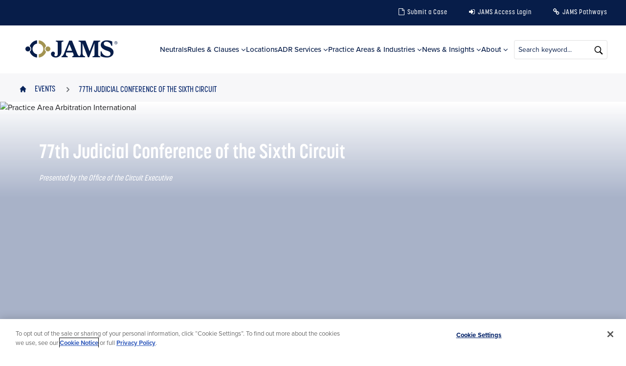

--- FILE ---
content_type: text/html; charset=UTF-8
request_url: https://www.jamsadr.com/events/2023/77th-judicial-conference-of-the-sixth-circuit
body_size: 16533
content:
<!DOCTYPE html>
<!--[if IE 8 ]><html class="coh-ie8"  lang="en" dir="ltr" prefix="og: https://ogp.me/ns#"> <![endif]-->
<!--[if IE 9 ]><html class="coh-ie9"  lang="en" dir="ltr" prefix="og: https://ogp.me/ns#"> <![endif]-->
<!--[if (gt IE 9)|!(IE)]><!--> <html lang="en" dir="ltr" prefix="og: https://ogp.me/ns#"> <!--<![endif]-->
<head>
    <meta charset="utf-8" />
<script>(function(w,d,s,l,i){w[l]=w[l]||[];w[l].push({'gtm.start':
new Date().getTime(),event:'gtm.js'});var f=d.getElementsByTagName(s)[0],
j=d.createElement(s),dl=l!='dataLayer'?'&amp;l='+l:'';j.async=true;j.src=
'https://www.googletagmanager.com/gtm.js?id='+i+dl;f.parentNode.insertBefore(j,f);
})(window,document,'script','dataLayer','GTM-MRM3HTK');
</script>
<link rel="preload" href="https://use.typekit.net/wco1mnc.css" as="style" />
<link rel="preload" href="https://fonts.googleapis.com/css?family=Roboto:400,500,700&amp;display=swap" as="style" />
<link rel="preconnect" href="https://fonts.googleapis.com" crossorigin="" />
<link rel="preconnect" href="https://use.typekit.net" crossorigin="" />
<link rel="preconnect" href="https://p.typekit.net" crossorigin="" />
<link rel="preload" href="https://p.typekit.net/p.css?s=1&amp;k=wco1mnc&amp;ht=tk&amp;f=137.139.140.171.172.175.176.5474.25136.27918.27927.27954.27958.28025&amp;a=92808910&amp;app=typekit&amp;e=css" as="style" />
<meta name="description" content="JAMS neutral Ryan Abbott, M.D., Esq., FCIArb has been invited to speak on a panel regarding the impact of artificial intelligence (AI) in the legal field at the" />
<link rel="canonical" href="https://www.jamsadr.com/events/2023/77th-judicial-conference-of-the-sixth-circuit" />
<meta property="og:url" content="https://www.jamsadr.com/events/2023/77th-judicial-conference-of-the-sixth-circuit" />
<meta property="og:title" content="77th Judicial Conference of the Sixth Circuit | JAMS | Mediation, Arbitration and ADR Services" />
<meta property="og:description" content="JAMS successfully resolves business and legal disputes by providing efficient, cost-effective and impartial ways of overcoming barriers at any stage of" />
<meta property="og:image" content="https://www.jamsadr.com/themes/custom/jamsadr/jams-logo-icon.png" />
<meta property="og:image:url" content="https://www.jamsadr.com/sites/default/files/2025-12/jams_logo.png" />
<meta name="Generator" content="Drupal 11 (https://www.drupal.org)" />
<meta name="MobileOptimized" content="width" />
<meta name="HandheldFriendly" content="true" />
<meta name="viewport" content="width=device-width, initial-scale=1.0" />
<script type="application/ld+json">{
    "@context": "https://schema.org",
    "@graph": [
        {
            "@type": "Event",
            "url": "https://www.jamsadr.com/events/2023/77th-judicial-conference-of-the-sixth-circuit",
            "name": "77th Judicial Conference of the Sixth Circuit",
            "image": {
                "@type": "ImageObject",
                "url": "https://jamsadr.com/sites/default/files/images/default-images/jams-logo.svg"
            },
            "eventStatus": "https://schema.org/EventScheduled",
            "eventAttendanceMode": "https://schema.org/OfflineEventAttendanceMode",
            "startDate": "Wednesday, Sep 6, 2023",
            "endDate": "Friday, Sep 8, 2023",
            "location": {
                "@type": "Place",
                "name": "Hilton Cleveland Downtown",
                "address": {
                    "@type": "PostalAddress",
                    "streetAddress": "100 Lakeside Ave E",
                    "addressLocality": "Cleveland",
                    "addressRegion": "OH",
                    "addressCountry": ""
                }
            },
            "performer": {
                "@type": "Person",
                "name": "Ryan  Abbott"
            }
        }
    ]
}</script>
<link rel="stylesheet" href="https://use.typekit.net/wco1mnc.css" type="text/css" />
<link rel="stylesheet" href="https://fonts.googleapis.com/css?family=Roboto:400,500,700&amp;display=swap" type="text/css" />
<link rel="icon" href="/themes/custom/jamsadr/favicon.ico" type="image/vnd.microsoft.icon" />
<link rel="alternate" hreflang="en" href="https://www.jamsadr.com/events/2023/77th-judicial-conference-of-the-sixth-circuit" />

    <title>77th Judicial Conference of the Sixth Circuit | JAMS Mediation, Arbitration, ADR Services</title>
    <link rel="stylesheet" media="all" href="/sites/default/files/css/css_w_obhvz80xPNuTSKPVVwJ7fUxHrq5SF0Bgj7fFS-q8E.css?delta=0&amp;language=en&amp;theme=jamsadr&amp;include=[base64]" />
<link rel="stylesheet" media="all" href="/sites/default/files/css/css_P4DAt416hRODIbY95pUz2m_rm5bjbgJdGofZnx4-9Ho.css?delta=1&amp;language=en&amp;theme=jamsadr&amp;include=[base64]" />

    
    <style>.ssa-instance-1b26184aab60608fa9bc26beb7d6019c.coh-ce-cpt_2_column_layout-228dfee8 {  background-position: center;  background-size: cover;  background-repeat: no-repeat;  background-attachment: scroll;}@media (max-width: 1023px) {  .ssa-instance-1b26184aab60608fa9bc26beb7d6019c.coh-ce-cpt_2_column_layout-228dfee8 {    background-position: center;    background-size: cover;    background-repeat: no-repeat;    background-attachment: scroll;  }}@media (max-width: 767px) {  .ssa-instance-1b26184aab60608fa9bc26beb7d6019c.coh-ce-cpt_2_column_layout-228dfee8 {    background-position: center top;    background-size: cover;    background-repeat: no-repeat;    background-attachment: scroll;  }}.ssa-instance-1b26184aab60608fa9bc26beb7d6019c.coh-ce-cpt_2_column_layout-4c82cdfe {    -webkit-box-pack: space-between;    -webkit-justify-content: space-between;        -ms-flex-pack: space-between;            justify-content: space-between;    min-height: auto;}@media (max-width: 1023px) {  .ssa-instance-1b26184aab60608fa9bc26beb7d6019c.coh-ce-cpt_2_column_layout-4c82cdfe {      min-height: auto;  }}@media (max-width: 767px) {  .ssa-instance-1b26184aab60608fa9bc26beb7d6019c.coh-ce-cpt_2_column_layout-4c82cdfe {      min-height: auto;  }}.ssa-instance-1b26184aab60608fa9bc26beb7d6019c.coh-ce-cpt_2_column_layout-ce285786 {  -webkit-box-ordinal-group: NaN;    -webkit-order: 0;        -ms-flex-order: 0;            order: 0;  -webkit-box-orient: vertical;  -webkit-box-direction: normal;  -webkit-flex-direction: column;      -ms-flex-direction: column;          flex-direction: column;    -webkit-box-pack: flex-start;    -webkit-justify-content: flex-start;        -ms-flex-pack: flex-start;            justify-content: flex-start;  display: -webkit-box;  display: -webkit-flex;  display: -ms-flexbox;  display: flex;}@media (max-width: 1023px) {  .ssa-instance-1b26184aab60608fa9bc26beb7d6019c.coh-ce-cpt_2_column_layout-ce285786 {    -webkit-box-ordinal-group: NaN;      -webkit-order: 0;          -ms-flex-order: 0;              order: 0;      -webkit-box-pack: flex-start;      -webkit-justify-content: flex-start;          -ms-flex-pack: flex-start;              justify-content: flex-start;  }}@media (max-width: 767px) {  .ssa-instance-1b26184aab60608fa9bc26beb7d6019c.coh-ce-cpt_2_column_layout-ce285786 {    -webkit-box-ordinal-group: NaN;      -webkit-order: 0;          -ms-flex-order: 0;              order: 0;      -webkit-box-pack: flex-start;      -webkit-justify-content: flex-start;          -ms-flex-pack: flex-start;              justify-content: flex-start;  }}.ssa-instance-1b26184aab60608fa9bc26beb7d6019c.coh-ce-cpt_2_column_layout-3071abbc {  -webkit-box-ordinal-group: NaN;    -webkit-order: 1;        -ms-flex-order: 1;            order: 1;  -webkit-box-orient: vertical;  -webkit-box-direction: normal;  -webkit-flex-direction: column;      -ms-flex-direction: column;          flex-direction: column;    -webkit-box-pack: flex-start;    -webkit-justify-content: flex-start;        -ms-flex-pack: flex-start;            justify-content: flex-start;  display: -webkit-box;  display: -webkit-flex;  display: -ms-flexbox;  display: flex;}@media (max-width: 1023px) {  .ssa-instance-1b26184aab60608fa9bc26beb7d6019c.coh-ce-cpt_2_column_layout-3071abbc {    -webkit-box-ordinal-group: NaN;      -webkit-order: 1;          -ms-flex-order: 1;              order: 1;      -webkit-box-pack: flex-start;      -webkit-justify-content: flex-start;          -ms-flex-pack: flex-start;              justify-content: flex-start;  }}@media (max-width: 767px) {  .ssa-instance-1b26184aab60608fa9bc26beb7d6019c.coh-ce-cpt_2_column_layout-3071abbc {    -webkit-box-ordinal-group: NaN;      -webkit-order: 1;          -ms-flex-order: 1;              order: 1;      -webkit-box-pack: flex-start;      -webkit-justify-content: flex-start;          -ms-flex-pack: flex-start;              justify-content: flex-start;  }}</style>
<style>.ssa-instance-4184f095a34486af4648d6690735f8d1.coh-ce-cpt_2_column_layout-228dfee8 {  background-position: center;  background-size: cover;  background-repeat: no-repeat;  background-attachment: scroll;}@media (max-width: 1023px) {  .ssa-instance-4184f095a34486af4648d6690735f8d1.coh-ce-cpt_2_column_layout-228dfee8 {    background-position: center;    background-size: cover;    background-repeat: no-repeat;    background-attachment: scroll;  }}@media (max-width: 767px) {  .ssa-instance-4184f095a34486af4648d6690735f8d1.coh-ce-cpt_2_column_layout-228dfee8 {    background-position: center top;    background-size: cover;    background-repeat: no-repeat;    background-attachment: scroll;  }}.ssa-instance-4184f095a34486af4648d6690735f8d1.coh-ce-cpt_2_column_layout-4c82cdfe {    -webkit-box-pack: space-between;    -webkit-justify-content: space-between;        -ms-flex-pack: space-between;            justify-content: space-between;    min-height: auto;}@media (max-width: 1023px) {  .ssa-instance-4184f095a34486af4648d6690735f8d1.coh-ce-cpt_2_column_layout-4c82cdfe {      min-height: auto;  }}@media (max-width: 767px) {  .ssa-instance-4184f095a34486af4648d6690735f8d1.coh-ce-cpt_2_column_layout-4c82cdfe {      min-height: auto;  }}.ssa-instance-4184f095a34486af4648d6690735f8d1.coh-ce-cpt_2_column_layout-ce285786 {  -webkit-box-ordinal-group: NaN;    -webkit-order: 0;        -ms-flex-order: 0;            order: 0;  -webkit-box-orient: vertical;  -webkit-box-direction: normal;  -webkit-flex-direction: column;      -ms-flex-direction: column;          flex-direction: column;    -webkit-box-pack: flex-start;    -webkit-justify-content: flex-start;        -ms-flex-pack: flex-start;            justify-content: flex-start;  display: -webkit-box;  display: -webkit-flex;  display: -ms-flexbox;  display: flex;}@media (max-width: 1023px) {  .ssa-instance-4184f095a34486af4648d6690735f8d1.coh-ce-cpt_2_column_layout-ce285786 {    -webkit-box-ordinal-group: NaN;      -webkit-order: 0;          -ms-flex-order: 0;              order: 0;      -webkit-box-pack: flex-start;      -webkit-justify-content: flex-start;          -ms-flex-pack: flex-start;              justify-content: flex-start;  }}@media (max-width: 767px) {  .ssa-instance-4184f095a34486af4648d6690735f8d1.coh-ce-cpt_2_column_layout-ce285786 {    -webkit-box-ordinal-group: NaN;      -webkit-order: 0;          -ms-flex-order: 0;              order: 0;      -webkit-box-pack: flex-start;      -webkit-justify-content: flex-start;          -ms-flex-pack: flex-start;              justify-content: flex-start;  }}.ssa-instance-4184f095a34486af4648d6690735f8d1.coh-ce-cpt_2_column_layout-3071abbc {  -webkit-box-ordinal-group: NaN;    -webkit-order: 1;        -ms-flex-order: 1;            order: 1;  -webkit-box-orient: vertical;  -webkit-box-direction: normal;  -webkit-flex-direction: column;      -ms-flex-direction: column;          flex-direction: column;    -webkit-box-pack: flex-start;    -webkit-justify-content: flex-start;        -ms-flex-pack: flex-start;            justify-content: flex-start;  display: -webkit-box;  display: -webkit-flex;  display: -ms-flexbox;  display: flex;}@media (max-width: 1023px) {  .ssa-instance-4184f095a34486af4648d6690735f8d1.coh-ce-cpt_2_column_layout-3071abbc {    -webkit-box-ordinal-group: NaN;      -webkit-order: 1;          -ms-flex-order: 1;              order: 1;      -webkit-box-pack: flex-start;      -webkit-justify-content: flex-start;          -ms-flex-pack: flex-start;              justify-content: flex-start;  }}@media (max-width: 767px) {  .ssa-instance-4184f095a34486af4648d6690735f8d1.coh-ce-cpt_2_column_layout-3071abbc {    -webkit-box-ordinal-group: NaN;      -webkit-order: 1;          -ms-flex-order: 1;              order: 1;      -webkit-box-pack: flex-start;      -webkit-justify-content: flex-start;          -ms-flex-pack: flex-start;              justify-content: flex-start;  }}</style>
<style>.ssa-instance-d8e09dca21285ef095d406b0657a04e4.coh-ce-cpt_row_for_columns-5ce36641 {  background-position: center;  background-size: cover;  background-repeat: no-repeat;  background-attachment: scroll;}@media (max-width: 1023px) {  .ssa-instance-d8e09dca21285ef095d406b0657a04e4.coh-ce-cpt_row_for_columns-5ce36641 {    background-position: center;    background-size: cover;    background-repeat: no-repeat;    background-attachment: scroll;  }}@media (max-width: 767px) {  .ssa-instance-d8e09dca21285ef095d406b0657a04e4.coh-ce-cpt_row_for_columns-5ce36641 {    background-position: center top;    background-size: cover;    background-repeat: no-repeat;    background-attachment: scroll;  }}.ssa-instance-d8e09dca21285ef095d406b0657a04e4.coh-ce-cpt_row_for_columns-a16a1e1 {    -webkit-box-pack: flex-start;    -webkit-justify-content: flex-start;        -ms-flex-pack: flex-start;            justify-content: flex-start;}.column-margin-bottom-desktop.ssa-instance-d8e09dca21285ef095d406b0657a04e4.coh-ce-cpt_row_for_columns-a16a1e1 .cpt-column {  margin-bottom: 2rem;}@media (max-width: 1169px) {  .column-margin-bottom-desktop.ssa-instance-d8e09dca21285ef095d406b0657a04e4.coh-ce-cpt_row_for_columns-a16a1e1 .cpt-column {    margin-bottom: 1.5rem;  }}@media (max-width: 1023px) {  .column-margin-bottom-tablet.ssa-instance-d8e09dca21285ef095d406b0657a04e4.coh-ce-cpt_row_for_columns-a16a1e1 {    margin-bottom: 1.5rem;  }}@media (max-width: 1023px) {  .column-margin-bottom-tablet.ssa-instance-d8e09dca21285ef095d406b0657a04e4.coh-ce-cpt_row_for_columns-a16a1e1 .cpt-column {    margin-bottom: 1.5rem;  }}@media (max-width: 767px) {  .column-margin-bottom-phone.ssa-instance-d8e09dca21285ef095d406b0657a04e4.coh-ce-cpt_row_for_columns-a16a1e1 {    margin-bottom: 1.5rem;  }}@media (max-width: 767px) {  .column-margin-bottom-phone.ssa-instance-d8e09dca21285ef095d406b0657a04e4.coh-ce-cpt_row_for_columns-a16a1e1 .cpt-column {    margin-bottom: 1.5rem;  }}</style>
<style>.ssa-instance-0fb57571de1852ec71b533f0cf5547d4.coh-ce-cpt_2_column_layout-228dfee8 {  background-position: center;  background-size: cover;  background-repeat: no-repeat;  background-attachment: scroll;}@media (max-width: 1023px) {  .ssa-instance-0fb57571de1852ec71b533f0cf5547d4.coh-ce-cpt_2_column_layout-228dfee8 {    background-position: center;    background-size: cover;    background-repeat: no-repeat;    background-attachment: scroll;  }}@media (max-width: 767px) {  .ssa-instance-0fb57571de1852ec71b533f0cf5547d4.coh-ce-cpt_2_column_layout-228dfee8 {    background-position: center top;    background-size: cover;    background-repeat: no-repeat;    background-attachment: scroll;  }}.ssa-instance-0fb57571de1852ec71b533f0cf5547d4.coh-ce-cpt_2_column_layout-4c82cdfe {    -webkit-box-pack: space-between;    -webkit-justify-content: space-between;        -ms-flex-pack: space-between;            justify-content: space-between;    min-height: auto;}@media (max-width: 1023px) {  .ssa-instance-0fb57571de1852ec71b533f0cf5547d4.coh-ce-cpt_2_column_layout-4c82cdfe {      min-height: auto;  }}@media (max-width: 767px) {  .ssa-instance-0fb57571de1852ec71b533f0cf5547d4.coh-ce-cpt_2_column_layout-4c82cdfe {      min-height: auto;  }}.ssa-instance-0fb57571de1852ec71b533f0cf5547d4.coh-ce-cpt_2_column_layout-ce285786 {  -webkit-box-ordinal-group: NaN;    -webkit-order: 0;        -ms-flex-order: 0;            order: 0;  -webkit-box-orient: vertical;  -webkit-box-direction: normal;  -webkit-flex-direction: column;      -ms-flex-direction: column;          flex-direction: column;    -webkit-box-pack: flex-start;    -webkit-justify-content: flex-start;        -ms-flex-pack: flex-start;            justify-content: flex-start;  display: -webkit-box;  display: -webkit-flex;  display: -ms-flexbox;  display: flex;}@media (max-width: 1023px) {  .ssa-instance-0fb57571de1852ec71b533f0cf5547d4.coh-ce-cpt_2_column_layout-ce285786 {    -webkit-box-ordinal-group: NaN;      -webkit-order: 0;          -ms-flex-order: 0;              order: 0;      -webkit-box-pack: flex-start;      -webkit-justify-content: flex-start;          -ms-flex-pack: flex-start;              justify-content: flex-start;  }}@media (max-width: 767px) {  .ssa-instance-0fb57571de1852ec71b533f0cf5547d4.coh-ce-cpt_2_column_layout-ce285786 {    -webkit-box-ordinal-group: NaN;      -webkit-order: 0;          -ms-flex-order: 0;              order: 0;      -webkit-box-pack: flex-start;      -webkit-justify-content: flex-start;          -ms-flex-pack: flex-start;              justify-content: flex-start;  }}.ssa-instance-0fb57571de1852ec71b533f0cf5547d4.coh-ce-cpt_2_column_layout-3071abbc {  -webkit-box-ordinal-group: NaN;    -webkit-order: 1;        -ms-flex-order: 1;            order: 1;  -webkit-box-orient: vertical;  -webkit-box-direction: normal;  -webkit-flex-direction: column;      -ms-flex-direction: column;          flex-direction: column;    -webkit-box-pack: flex-start;    -webkit-justify-content: flex-start;        -ms-flex-pack: flex-start;            justify-content: flex-start;  display: -webkit-box;  display: -webkit-flex;  display: -ms-flexbox;  display: flex;}@media (max-width: 1023px) {  .ssa-instance-0fb57571de1852ec71b533f0cf5547d4.coh-ce-cpt_2_column_layout-3071abbc {    -webkit-box-ordinal-group: NaN;      -webkit-order: 1;          -ms-flex-order: 1;              order: 1;      -webkit-box-pack: flex-start;      -webkit-justify-content: flex-start;          -ms-flex-pack: flex-start;              justify-content: flex-start;  }}@media (max-width: 767px) {  .ssa-instance-0fb57571de1852ec71b533f0cf5547d4.coh-ce-cpt_2_column_layout-3071abbc {    -webkit-box-ordinal-group: NaN;      -webkit-order: 1;          -ms-flex-order: 1;              order: 1;      -webkit-box-pack: flex-start;      -webkit-justify-content: flex-start;          -ms-flex-pack: flex-start;              justify-content: flex-start;  }}</style>
<style>.ssa-instance-eaa3aff5d470d2e173ea3784cd295bd5.coh-ce-cpt_2_column_layout-228dfee8 {  background-position: center;  background-size: cover;  background-repeat: no-repeat;  background-attachment: scroll;}@media (max-width: 1023px) {  .ssa-instance-eaa3aff5d470d2e173ea3784cd295bd5.coh-ce-cpt_2_column_layout-228dfee8 {    background-position: center;    background-size: cover;    background-repeat: no-repeat;    background-attachment: scroll;  }}@media (max-width: 767px) {  .ssa-instance-eaa3aff5d470d2e173ea3784cd295bd5.coh-ce-cpt_2_column_layout-228dfee8 {    background-position: center top;    background-size: cover;    background-repeat: no-repeat;    background-attachment: scroll;  }}.ssa-instance-eaa3aff5d470d2e173ea3784cd295bd5.coh-ce-cpt_2_column_layout-4c82cdfe {    -webkit-box-pack: space-between;    -webkit-justify-content: space-between;        -ms-flex-pack: space-between;            justify-content: space-between;    min-height: auto;}@media (max-width: 1023px) {  .ssa-instance-eaa3aff5d470d2e173ea3784cd295bd5.coh-ce-cpt_2_column_layout-4c82cdfe {      min-height: auto;  }}@media (max-width: 767px) {  .ssa-instance-eaa3aff5d470d2e173ea3784cd295bd5.coh-ce-cpt_2_column_layout-4c82cdfe {      min-height: auto;  }}.ssa-instance-eaa3aff5d470d2e173ea3784cd295bd5.coh-ce-cpt_2_column_layout-ce285786 {  -webkit-box-ordinal-group: NaN;    -webkit-order: 0;        -ms-flex-order: 0;            order: 0;  -webkit-box-orient: vertical;  -webkit-box-direction: normal;  -webkit-flex-direction: column;      -ms-flex-direction: column;          flex-direction: column;    -webkit-box-pack: flex-start;    -webkit-justify-content: flex-start;        -ms-flex-pack: flex-start;            justify-content: flex-start;  display: -webkit-box;  display: -webkit-flex;  display: -ms-flexbox;  display: flex;}@media (max-width: 1023px) {  .ssa-instance-eaa3aff5d470d2e173ea3784cd295bd5.coh-ce-cpt_2_column_layout-ce285786 {    -webkit-box-ordinal-group: NaN;      -webkit-order: 0;          -ms-flex-order: 0;              order: 0;      -webkit-box-pack: flex-start;      -webkit-justify-content: flex-start;          -ms-flex-pack: flex-start;              justify-content: flex-start;  }}@media (max-width: 767px) {  .ssa-instance-eaa3aff5d470d2e173ea3784cd295bd5.coh-ce-cpt_2_column_layout-ce285786 {    -webkit-box-ordinal-group: NaN;      -webkit-order: 0;          -ms-flex-order: 0;              order: 0;      -webkit-box-pack: flex-start;      -webkit-justify-content: flex-start;          -ms-flex-pack: flex-start;              justify-content: flex-start;  }}.ssa-instance-eaa3aff5d470d2e173ea3784cd295bd5.coh-ce-cpt_2_column_layout-3071abbc {  -webkit-box-ordinal-group: NaN;    -webkit-order: 1;        -ms-flex-order: 1;            order: 1;  -webkit-box-orient: vertical;  -webkit-box-direction: normal;  -webkit-flex-direction: column;      -ms-flex-direction: column;          flex-direction: column;    -webkit-box-pack: flex-start;    -webkit-justify-content: flex-start;        -ms-flex-pack: flex-start;            justify-content: flex-start;  display: -webkit-box;  display: -webkit-flex;  display: -ms-flexbox;  display: flex;}@media (max-width: 1023px) {  .ssa-instance-eaa3aff5d470d2e173ea3784cd295bd5.coh-ce-cpt_2_column_layout-3071abbc {    -webkit-box-ordinal-group: NaN;      -webkit-order: 1;          -ms-flex-order: 1;              order: 1;      -webkit-box-pack: flex-start;      -webkit-justify-content: flex-start;          -ms-flex-pack: flex-start;              justify-content: flex-start;  }}@media (max-width: 767px) {  .ssa-instance-eaa3aff5d470d2e173ea3784cd295bd5.coh-ce-cpt_2_column_layout-3071abbc {    -webkit-box-ordinal-group: NaN;      -webkit-order: 1;          -ms-flex-order: 1;              order: 1;      -webkit-box-pack: flex-start;      -webkit-justify-content: flex-start;          -ms-flex-pack: flex-start;              justify-content: flex-start;  }}</style>
<style></style>
<style>.ssa-instance-0af8d6ca9293ed40d63ad0ea24bbe6ad.coh-ce-cpt_container-9a0b15e {  display: -webkit-box;  display: -webkit-flex;  display: -ms-flexbox;  display: flex;    -webkit-box-flex: 0;    -webkit-flex-grow: 0;        -ms-flex-positive: 0;            flex-grow: 0;  -webkit-box-orient: vertical;  -webkit-box-direction: normal;  -webkit-flex-direction: column;      -ms-flex-direction: column;          flex-direction: column;    -webkit-box-pack: flex-start;    -webkit-justify-content: flex-start;        -ms-flex-pack: flex-start;            justify-content: flex-start;    min-height: 0px;}@media (max-width: 1169px) {  .ssa-instance-0af8d6ca9293ed40d63ad0ea24bbe6ad.coh-ce-cpt_container-9a0b15e {  }}@media (max-width: 1023px) {  .ssa-instance-0af8d6ca9293ed40d63ad0ea24bbe6ad.coh-ce-cpt_container-9a0b15e {       min-height: 0px;  }}@media (max-width: 767px) {  .ssa-instance-0af8d6ca9293ed40d63ad0ea24bbe6ad.coh-ce-cpt_container-9a0b15e {     min-height: 0px;  }}.image-no-overlay.ssa-instance-0af8d6ca9293ed40d63ad0ea24bbe6ad.coh-ce-cpt_container-9a0b15e {  background-position: center;  background-size: cover;  background-repeat: no-repeat;  background-attachment: scroll;}.image-dark-overlay.ssa-instance-0af8d6ca9293ed40d63ad0ea24bbe6ad.coh-ce-cpt_container-9a0b15e {  background-image: -webkit-gradient(linear, left top, right top, color-stop(1%, rgba(0, 0, 0, 0.2)), to(rgba(0, 0, 0, 0.2))), none;  background-image: -webkit-linear-gradient(left, rgba(0, 0, 0, 0.2) 1%, rgba(0, 0, 0, 0.2) 100%), none;  background-image: linear-gradient(90deg, rgba(0, 0, 0, 0.2) 1%, rgba(0, 0, 0, 0.2) 100%), none;  background-position: center, center;  background-size: auto, cover;  background-repeat: no-repeat, no-repeat;  background-attachment: scroll, scroll;}.image-light-overlay.ssa-instance-0af8d6ca9293ed40d63ad0ea24bbe6ad.coh-ce-cpt_container-9a0b15e {  background-image: -webkit-gradient(linear, left top, right top, color-stop(1%, rgba(255, 255, 255, 0.294)), to(rgba(255, 255, 255, 0.3))), none;  background-image: -webkit-linear-gradient(left, rgba(255, 255, 255, 0.294) 1%, rgba(255, 255, 255, 0.3) 100%), none;  background-image: linear-gradient(90deg, rgba(255, 255, 255, 0.294) 1%, rgba(255, 255, 255, 0.3) 100%), none;  background-position: center, center;  background-size: auto, cover;  background-repeat: no-repeat, no-repeat;  background-origin: border-box;  background-clip: border-box;  background-attachment: scroll, scroll;}.border.ssa-instance-0af8d6ca9293ed40d63ad0ea24bbe6ad.coh-ce-cpt_container-9a0b15e {  border-width: 0.0625rem;  border-style: solid;}</style>
<style>.ssa-instance-e41fa9da-55f5-4be2-9032-d81b20cece4e.coh-ce-16ab463e {  background-position: right center;  background-size: auto;  background-repeat: no-repeat;  background-attachment: scroll;  background-size: 18px;}</style>
</head>
<body class="acquia-cms-toolbar acquia-cms-environment-prod path-node page-node-type-events">
<a href="#main-content" class="visually-hidden focusable skip-link">
    Skip to main content
</a>
<noscript><iframe src="https://www.googletagmanager.com/ns.html?id=GTM-MRM3HTK" height="0" width="0" style="display:none;visibility:hidden;"></iframe>
</noscript>
  <div class="dialog-off-canvas-main-canvas" data-off-canvas-main-canvas>
          <script type="text/javascript">
        window._monsido = window._monsido || {
            token: "-qGXWw4IVVHlBysy2QMC9g",
            statistics: {
                enabled: true,
                cookieLessTracking: false,
                documentTracking: {
                    enabled: false,
                    documentCls: "monsido_download",
                    documentIgnoreCls: "monsido_ignore_download",
                    documentExt: [],
                },
            },
        };
    </script>
    <script type="text/javascript" async src="https://app-script.monsido.com/v2/monsido-script.js"></script> <div class="coh-container coh-style-shared coh-ce-a586471a" >                <a href="#main-page-content" class="coh-link ssa-component coh-component ssa-component-instance-8c0cb78e-8df7-410d-8ebe-cdc996a38581 coh-component-instance-8c0cb78e-8df7-410d-8ebe-cdc996a38581 skip-to-main coh-style-skip-to-main-content coh-ce-cpt_header-a586471a" id="skip-to-main" >Skip to main content</a>  <header class="coh-container ssa-component coh-component ssa-component-instance-8c0cb78e-8df7-410d-8ebe-cdc996a38581 coh-component-instance-8c0cb78e-8df7-410d-8ebe-cdc996a38581 header coh-style-header coh-ce-cpt_header-a586471a" >  <nav class="coh-container nav-secondary-container" id="nav-secondary-container" >  <div class="coh-container container" >          <ul class="coh-menu-list-container coh-unordered-list nav nav-secondary coh-ce-6ed82b86"><li class="coh-menu-list-item nav-item coh-ce-2f17cc09 js-coh-menu-item" data-coh-settings='{"xl":"hidden"}' ></li></ul>   
          <ul class="coh-menu-list-container coh-unordered-list nav-actions" id="nave-actions"><li class="coh-menu-list-item js-coh-menu-item" data-coh-settings='{"xl":"hidden"}' >  <a href="/submit"   data-coh-settings='{ "xl":{"link_interaction":"no-interaction"} }' class="coh-link nav-link document js-coh-menu-item-link" >Submit a Case</a></li><li class="coh-menu-list-item js-coh-menu-item" data-coh-settings='{"xl":"hidden"}' >  <a href="https://access.jamsadr.com/"   data-coh-settings='{ "xl":{"link_interaction":"no-interaction"} }' class="coh-link nav-link login js-coh-menu-item-link" >JAMS Access Login</a></li><li class="coh-menu-list-item js-coh-menu-item" data-coh-settings='{"xl":"hidden"}' >  <a href="https://www.jamspathways.com"   data-coh-settings='{ "xl":{"link_interaction":"no-interaction"} }' class="coh-link nav-link url js-coh-menu-item-link" >JAMS Pathways</a></li></ul>   
 </div> </nav>  <div class="coh-container header-container" >  <div class="coh-container container coh-style-header-logo coh-ce-cpt_header-a586471a" >  <div class="coh-container logo-container coh-ce-cpt_header-a586471a" id="logo-container" >  <a href="/" class="coh-link coh-ce-cpt_header-a586471a" title="Go to home" target="_self" aria-label="Go to Home Page" >   <img class="coh-image logo coh-image-responsive-xl" src="/sites/default/files/images/default-images/jams-logo.svg" alt="home page" />   <img class="coh-image logo-icon coh-image-responsive-xl" src="" alt="home page" />  </a> </div>  <div class="coh-container coh-style-header-toggle" >  <div class="coh-container nav-toggle" >  <button class="coh-button btn coh-interaction" data-interaction-modifiers="[{&quot;modifierType&quot;:&quot;&quot;,&quot;interactionScope&quot;:&quot;document&quot;}]" id="btn-nav-toggle" data-coh-settings='{ "xl":{"buttonAnimation":[{"animationType":"none"}]} }' type="button">  <span class="coh-inline-element btn-bar"></span>  <span class="coh-inline-element sr-only" id="toggle-label">MENU</span> </button> </div> </div>  <nav class="coh-container nav-primary-container coh-ce-cpt_header-a586471a" id="nav-primary" >           <ul class="coh-menu-list-container coh-unordered-list nav coh-ce-6ed82b86"><li class="coh-menu-list-item nav-item coh-ce-62e63d54 js-coh-menu-item" data-coh-settings='{"xl":"hidden"}' >  <a href="/neutrals/search"   data-coh-settings='{  }' class="coh-link nav-link coh-ce-7603bfd" >Neutrals</a>  <span class="coh-inline-element mobile-dd-toggle"></span>  <div class="coh-container menu-level-2-wrapper dropdown-menu nav-dd coh-ce-9e7f72ef" >  <div class="coh-container container coh-ce-9891be7f coh-container-boxed" >  <div class="coh-container mega-menu" >  <div class="coh-container menu-intro" > <h3 class="coh-heading heading heading-underline" >  </h3>  <div class="coh-container description" >  <span class="coh-inline-element description coh-ce-a586471a"></span>  <a href="entity:node/25801" class="coh-link" target="_self" >     </a> </div> </div> </div>    </div> </div></li><li class="coh-menu-list-item nav-item coh-ce-62e63d54 js-coh-menu-item has-children" data-coh-settings='{"xl":"hidden"}' >  <a href="/adr-rules-procedures"   data-coh-settings='{  }' class="coh-link nav-link coh-ce-7603bfd" >Rules &amp; Clauses</a>  <span class="coh-inline-element mobile-dd-toggle"></span>  <div class="coh-container menu-level-2-wrapper dropdown-menu nav-dd coh-ce-9e7f72ef" >  <div class="coh-container container coh-ce-9891be7f coh-container-boxed" >  <div class="coh-container mega-menu" >  <div class="coh-container menu-intro" > <h3 class="coh-heading heading heading-underline" >  </h3>  <div class="coh-container description" >  <span class="coh-inline-element description coh-ce-a586471a"></span>  <a href="entity:node/16291" class="coh-link" target="_self" >     </a> </div> </div> </div>   <ul class="coh-menu-list-container coh-unordered-list menu-level-2 coh-ce-41faece7"><li class="coh-menu-list-item coh-ce-4c431097 js-coh-menu-item has-children" data-coh-settings='{"xl":"hidden"}' >   <a href="/adr-rules-procedures"   data-coh-settings='{ "xl":{"link_interaction":"toggle-on-hover","animationType":"none"} }' class="coh-link coh-ce-5d9b5c92 js-coh-menu-item-link" >Arbitration Rules &amp; Procedures</a>   <ul class="coh-menu-list-container coh-unordered-list menu-level-3 coh-ce-7666841d"><li class="coh-menu-list-item coh-ce-d344be45 js-coh-menu-item" data-coh-settings='{"xl":"hidden"}' >   <a href="/rules-comprehensive-arbitration"   data-coh-settings='{ "xl":{"link_interaction":"toggle-on-hover","animationType":"none"} }' class="coh-link coh-ce-769e1d0 js-coh-menu-item-link" >Comprehensive Rules</a></li><li class="coh-menu-list-item coh-ce-d344be45 js-coh-menu-item" data-coh-settings='{"xl":"hidden"}' >   <a href="/rules-streamlined-arbitration"   data-coh-settings='{ "xl":{"link_interaction":"toggle-on-hover","animationType":"none"} }' class="coh-link coh-ce-769e1d0 js-coh-menu-item-link" >Streamlined Rules</a></li><li class="coh-menu-list-item coh-ce-d344be45 js-coh-menu-item" data-coh-settings='{"xl":"hidden"}' >   <a href="/arbitration-discovery-protocols"   data-coh-settings='{ "xl":{"link_interaction":"toggle-on-hover","animationType":"none"} }' class="coh-link coh-ce-769e1d0 js-coh-menu-item-link" >Discovery Protocols</a></li><li class="coh-menu-list-item coh-ce-d344be45 js-coh-menu-item" data-coh-settings='{"xl":"hidden"}' >   <a href="/appeal"   data-coh-settings='{ "xl":{"link_interaction":"toggle-on-hover","animationType":"none"} }' class="coh-link coh-ce-769e1d0 js-coh-menu-item-link" >Appeal Procedures</a></li><li class="coh-menu-list-item coh-ce-d344be45 js-coh-menu-item" data-coh-settings='{"xl":"hidden"}' >   <a href="/rules-class-action-procedures"   data-coh-settings='{ "xl":{"link_interaction":"toggle-on-hover","animationType":"none"} }' class="coh-link coh-ce-769e1d0 js-coh-menu-item-link" >Class Action Procedures</a></li><li class="coh-menu-list-item coh-ce-d344be45 js-coh-menu-item" data-coh-settings='{"xl":"hidden"}' >   <a href="/consumer-minimum-standards"   data-coh-settings='{ "xl":{"link_interaction":"toggle-on-hover","animationType":"none"} }' class="coh-link coh-ce-769e1d0 js-coh-menu-item-link" >Consumer Minimum Standards</a></li><li class="coh-menu-list-item coh-ce-d344be45 js-coh-menu-item" data-coh-settings='{"xl":"hidden"}' >   <a href="/mass-arbitration-procedures"   data-coh-settings='{ "xl":{"link_interaction":"toggle-on-hover","animationType":"none"} }' class="coh-link coh-ce-769e1d0 js-coh-menu-item-link" >Mass Arbitration Procedures</a></li></ul>  </li><li class="coh-menu-list-item coh-ce-4c431097 js-coh-menu-item has-children" data-coh-settings='{"xl":"hidden"}' >   <a href="/artificial-intelligence-disputes-clause-and-rules"   data-coh-settings='{ "xl":{"link_interaction":"toggle-on-hover","animationType":"none"} }' class="coh-link coh-ce-5d9b5c92 js-coh-menu-item-link" >Artificial Intelligence</a>   <ul class="coh-menu-list-container coh-unordered-list menu-level-3 coh-ce-7666841d"><li class="coh-menu-list-item coh-ce-d344be45 js-coh-menu-item" data-coh-settings='{"xl":"hidden"}' >   <a href="/artificial-intelligence-disputes-clause-and-rules"   data-coh-settings='{ "xl":{"link_interaction":"toggle-on-hover","animationType":"none"} }' class="coh-link coh-ce-769e1d0 js-coh-menu-item-link" >AI Disputes Clause and Rules</a></li><li class="coh-menu-list-item coh-ce-d344be45 js-coh-menu-item" data-coh-settings='{"xl":"hidden"}' >   <a href="/artificial-intelligence-protective-order"   data-coh-settings='{ "xl":{"link_interaction":"toggle-on-hover","animationType":"none"} }' class="coh-link coh-ce-769e1d0 js-coh-menu-item-link" >AI Disputes Protective Order</a></li></ul>  </li><li class="coh-menu-list-item coh-ce-4c431097 js-coh-menu-item has-children" data-coh-settings='{"xl":"hidden"}' >   <a href="/rules-smart-contracts"   data-coh-settings='{ "xl":{"link_interaction":"toggle-on-hover","animationType":"none"} }' class="coh-link coh-ce-5d9b5c92 js-coh-menu-item-link" >Smart Contracts</a>   <ul class="coh-menu-list-container coh-unordered-list menu-level-3 coh-ce-7666841d"><li class="coh-menu-list-item coh-ce-d344be45 js-coh-menu-item" data-coh-settings='{"xl":"hidden"}' >   <a href="/rules-smart-contracts"   data-coh-settings='{ "xl":{"link_interaction":"toggle-on-hover","animationType":"none"} }' class="coh-link coh-ce-769e1d0 js-coh-menu-item-link" >Smart Contract Clause &amp; Rules</a></li></ul>  </li><li class="coh-menu-list-item coh-ce-4c431097 js-coh-menu-item has-children" data-coh-settings='{"xl":"hidden"}' >   <a href="/rules-international"   data-coh-settings='{ "xl":{"link_interaction":"toggle-on-hover","animationType":"none"} }' class="coh-link coh-ce-5d9b5c92 js-coh-menu-item-link" >International Rules</a>   <ul class="coh-menu-list-container coh-unordered-list menu-level-3 coh-ce-7666841d"><li class="coh-menu-list-item coh-ce-d344be45 js-coh-menu-item" data-coh-settings='{"xl":"hidden"}' >   <a href="/international-mediation-rules"   data-coh-settings='{ "xl":{"link_interaction":"toggle-on-hover","animationType":"none"} }' class="coh-link coh-ce-769e1d0 js-coh-menu-item-link" >International Mediation Rules</a></li><li class="coh-menu-list-item coh-ce-d344be45 js-coh-menu-item" data-coh-settings='{"xl":"hidden"}' >   <a href="/international-arbitration-rules"   data-coh-settings='{ "xl":{"link_interaction":"toggle-on-hover","animationType":"none"} }' class="coh-link coh-ce-769e1d0 js-coh-menu-item-link" >International Arbitration Rules</a></li><li class="coh-menu-list-item coh-ce-d344be45 js-coh-menu-item" data-coh-settings='{"xl":"hidden"}' >   <a href="/international-arbitration-guidelines"   data-coh-settings='{ "xl":{"link_interaction":"toggle-on-hover","animationType":"none"} }' class="coh-link coh-ce-769e1d0 js-coh-menu-item-link" >International Arbitration Guidelines</a></li></ul>  </li><li class="coh-menu-list-item coh-ce-4c431097 js-coh-menu-item has-children" data-coh-settings='{"xl":"hidden"}' >   <a href="/rules-construction"   data-coh-settings='{ "xl":{"link_interaction":"toggle-on-hover","animationType":"none"} }' class="coh-link coh-ce-5d9b5c92 js-coh-menu-item-link" >Construction Arbitration</a>   <ul class="coh-menu-list-container coh-unordered-list menu-level-3 coh-ce-7666841d"><li class="coh-menu-list-item coh-ce-d344be45 js-coh-menu-item" data-coh-settings='{"xl":"hidden"}' >   <a href="/rules-construction-arbitration"   data-coh-settings='{ "xl":{"link_interaction":"toggle-on-hover","animationType":"none"} }' class="coh-link coh-ce-769e1d0 js-coh-menu-item-link" >Construction Arbitration Rules</a></li><li class="coh-menu-list-item coh-ce-d344be45 js-coh-menu-item" data-coh-settings='{"xl":"hidden"}' >   <a href="/gec-expedited-arbitration-rules"   data-coh-settings='{ "xl":{"link_interaction":"toggle-on-hover","animationType":"none"} }' class="coh-link coh-ce-769e1d0 js-coh-menu-item-link" >Expedited Construction Arbitration Rules</a></li><li class="coh-menu-list-item coh-ce-d344be45 js-coh-menu-item" data-coh-settings='{"xl":"hidden"}' >   <a href="/surety-rules"   data-coh-settings='{ "xl":{"link_interaction":"toggle-on-hover","animationType":"none"} }' class="coh-link coh-ce-769e1d0 js-coh-menu-item-link" >Surety Adjudication Rules</a></li></ul>  </li><li class="coh-menu-list-item coh-ce-4c431097 js-coh-menu-item has-children" data-coh-settings='{"xl":"hidden"}' >   <a href="/rules-employment"   data-coh-settings='{ "xl":{"link_interaction":"toggle-on-hover","animationType":"none"} }' class="coh-link coh-ce-5d9b5c92 js-coh-menu-item-link" >Labor and Employment Arbitration Rules</a>   <ul class="coh-menu-list-container coh-unordered-list menu-level-3 coh-ce-7666841d"><li class="coh-menu-list-item coh-ce-d344be45 js-coh-menu-item" data-coh-settings='{"xl":"hidden"}' >   <a href="/rules-employment-arbitration"   data-coh-settings='{ "xl":{"link_interaction":"toggle-on-hover","animationType":"none"} }' class="coh-link coh-ce-769e1d0 js-coh-menu-item-link" >Employment Arbitration Rules</a></li><li class="coh-menu-list-item coh-ce-d344be45 js-coh-menu-item" data-coh-settings='{"xl":"hidden"}' >   <a href="/labor-arbitration-rules"   data-coh-settings='{ "xl":{"link_interaction":"toggle-on-hover","animationType":"none"} }' class="coh-link coh-ce-769e1d0 js-coh-menu-item-link" >Labor Arbitration Rules</a></li><li class="coh-menu-list-item coh-ce-d344be45 js-coh-menu-item" data-coh-settings='{"xl":"hidden"}' >   <a href="/employment-minimum-standards"   data-coh-settings='{ "xl":{"link_interaction":"toggle-on-hover","animationType":"none"} }' class="coh-link coh-ce-769e1d0 js-coh-menu-item-link" >Employment Minimum Standards</a></li></ul>  </li><li class="coh-menu-list-item coh-ce-4c431097 js-coh-menu-item has-children" data-coh-settings='{"xl":"hidden"}' >   <a href="/rules-download"   data-coh-settings='{ "xl":{"link_interaction":"toggle-on-hover","animationType":"none"} }' class="coh-link coh-ce-5d9b5c92 js-coh-menu-item-link" >Download Rules / Forms</a>   <ul class="coh-menu-list-container coh-unordered-list menu-level-3 coh-ce-7666841d"><li class="coh-menu-list-item coh-ce-d344be45 js-coh-menu-item" data-coh-settings='{"xl":"hidden"}' >   <a href="/rules-download"   data-coh-settings='{ "xl":{"link_interaction":"toggle-on-hover","animationType":"none"} }' class="coh-link coh-ce-769e1d0 js-coh-menu-item-link" >Download Rules / Forms</a></li><li class="coh-menu-list-item coh-ce-d344be45 js-coh-menu-item" data-coh-settings='{"xl":"hidden"}' >   <a href="/rules-archive"   data-coh-settings='{ "xl":{"link_interaction":"toggle-on-hover","animationType":"none"} }' class="coh-link coh-ce-769e1d0 js-coh-menu-item-link" >Rules Archive</a></li></ul>  </li><li class="coh-menu-list-item coh-ce-4c431097 js-coh-menu-item has-children" data-coh-settings='{"xl":"hidden"}' >   <a href="/clauses"   data-coh-settings='{ "xl":{"link_interaction":"toggle-on-hover","animationType":"none"} }' class="coh-link coh-ce-5d9b5c92 js-coh-menu-item-link" >ADR Sample Clauses</a>   <ul class="coh-menu-list-container coh-unordered-list menu-level-3 coh-ce-7666841d"><li class="coh-menu-list-item coh-ce-d344be45 js-coh-menu-item" data-coh-settings='{"xl":"hidden"}' >   <a href="/clauses"   data-coh-settings='{ "xl":{"link_interaction":"toggle-on-hover","animationType":"none"} }' class="coh-link coh-ce-769e1d0 js-coh-menu-item-link" >Clause Workbook (U.S. Domestic)</a></li><li class="coh-menu-list-item coh-ce-d344be45 js-coh-menu-item" data-coh-settings='{"xl":"hidden"}' >   <a href="/international-clause-workbook"   data-coh-settings='{ "xl":{"link_interaction":"toggle-on-hover","animationType":"none"} }' class="coh-link coh-ce-769e1d0 js-coh-menu-item-link" >Clause Workbook (International)</a></li><li class="coh-menu-list-item coh-ce-d344be45 js-coh-menu-item" data-coh-settings='{"xl":"hidden"}' >   <a href="/artificial-intelligence-clauses"   data-coh-settings='{ "xl":{"link_interaction":"toggle-on-hover","animationType":"none"} }' class="coh-link coh-ce-769e1d0 js-coh-menu-item-link" >Artificial Intelligence Disputes Clause</a></li><li class="coh-menu-list-item coh-ce-d344be45 js-coh-menu-item" data-coh-settings='{"xl":"hidden"}' >   <a href="/construction-clauses"   data-coh-settings='{ "xl":{"link_interaction":"toggle-on-hover","animationType":"none"} }' class="coh-link coh-ce-769e1d0 js-coh-menu-item-link" >Construction Clauses</a></li><li class="coh-menu-list-item coh-ce-d344be45 js-coh-menu-item" data-coh-settings='{"xl":"hidden"}' >   <a href="/employment-clauses"   data-coh-settings='{ "xl":{"link_interaction":"toggle-on-hover","animationType":"none"} }' class="coh-link coh-ce-769e1d0 js-coh-menu-item-link" >Employment Clauses</a></li></ul>  </li></ul>   </div> </div></li><li class="coh-menu-list-item nav-item coh-ce-62e63d54 js-coh-menu-item" data-coh-settings='{"xl":"hidden"}' >  <a href="/locations"   data-coh-settings='{  }' class="coh-link nav-link coh-ce-7603bfd" >Locations</a>  <span class="coh-inline-element mobile-dd-toggle"></span>  <div class="coh-container menu-level-2-wrapper dropdown-menu nav-dd coh-ce-9e7f72ef" >  <div class="coh-container container coh-ce-9891be7f coh-container-boxed" >  <div class="coh-container mega-menu" >  <div class="coh-container menu-intro" > <h3 class="coh-heading heading heading-underline" >  </h3>  <div class="coh-container description" >  <span class="coh-inline-element description coh-ce-a586471a"></span>  <a href="entity:node/5426" class="coh-link" target="_self" >     </a> </div> </div> </div>    </div> </div></li><li class="coh-menu-list-item nav-item coh-ce-62e63d54 js-coh-menu-item has-children" data-coh-settings='{"xl":"hidden"}' >  <a href="/adr"   data-coh-settings='{  }' class="coh-link nav-link coh-ce-7603bfd" >ADR Services</a>  <span class="coh-inline-element mobile-dd-toggle"></span>  <div class="coh-container menu-level-2-wrapper dropdown-menu nav-dd coh-ce-9e7f72ef" >  <div class="coh-container container coh-ce-9891be7f coh-container-boxed" >  <div class="coh-container mega-menu" >  <div class="coh-container menu-intro" > <h3 class="coh-heading heading heading-underline" >  </h3>  <div class="coh-container description" >  <span class="coh-inline-element description coh-ce-a586471a"></span>  <a href="entity:node/23016" class="coh-link" target="_self" >     </a> </div> </div> </div>   <ul class="coh-menu-list-container coh-unordered-list menu-level-2 coh-ce-41faece7"><li class="coh-menu-list-item coh-ce-4c431097 js-coh-menu-item has-children" data-coh-settings='{"xl":"hidden"}' >   <a href="/adr"   data-coh-settings='{ "xl":{"link_interaction":"toggle-on-hover","animationType":"none"} }' class="coh-link coh-ce-5d9b5c92 js-coh-menu-item-link" >Alternative Dispute Resolution</a>   <ul class="coh-menu-list-container coh-unordered-list menu-level-3 coh-ce-7666841d"><li class="coh-menu-list-item coh-ce-d344be45 js-coh-menu-item" data-coh-settings='{"xl":"hidden"}' >   <a href="/adr"   data-coh-settings='{ "xl":{"link_interaction":"toggle-on-hover","animationType":"none"} }' class="coh-link coh-ce-769e1d0 js-coh-menu-item-link" >What do we do?</a></li><li class="coh-menu-list-item coh-ce-d344be45 js-coh-menu-item" data-coh-settings='{"xl":"hidden"}' >   <a href="/cle"   data-coh-settings='{ "xl":{"link_interaction":"toggle-on-hover","animationType":"none"} }' class="coh-link coh-ce-769e1d0 js-coh-menu-item-link" >Educational Programs &amp; CLEs</a></li><li class="coh-menu-list-item coh-ce-d344be45 js-coh-menu-item" data-coh-settings='{"xl":"hidden"}' >   <a href="/adr-strategies"   data-coh-settings='{ "xl":{"link_interaction":"toggle-on-hover","animationType":"none"} }' class="coh-link coh-ce-769e1d0 js-coh-menu-item-link" >In-House Counsel ADR Strategies</a></li><li class="coh-menu-list-item coh-ce-d344be45 js-coh-menu-item" data-coh-settings='{"xl":"hidden"}' >   <a href="/adr-forms"   data-coh-settings='{ "xl":{"link_interaction":"toggle-on-hover","animationType":"none"} }' class="coh-link coh-ce-769e1d0 js-coh-menu-item-link" >Forms &amp; Resources</a></li><li class="coh-menu-list-item coh-ce-d344be45 js-coh-menu-item" data-coh-settings='{"xl":"hidden"}' >   <a href="/adr-faqs"   data-coh-settings='{ "xl":{"link_interaction":"toggle-on-hover","animationType":"none"} }' class="coh-link coh-ce-769e1d0 js-coh-menu-item-link" >FAQs</a></li></ul>  </li><li class="coh-menu-list-item coh-ce-4c431097 js-coh-menu-item has-children" data-coh-settings='{"xl":"hidden"}' >   <a href="/mediation"   data-coh-settings='{ "xl":{"link_interaction":"toggle-on-hover","animationType":"none"} }' class="coh-link coh-ce-5d9b5c92 js-coh-menu-item-link" >Mediation</a>   <ul class="coh-menu-list-container coh-unordered-list menu-level-3 coh-ce-7666841d"><li class="coh-menu-list-item coh-ce-d344be45 js-coh-menu-item" data-coh-settings='{"xl":"hidden"}' >   <a href="/mediation"   data-coh-settings='{ "xl":{"link_interaction":"toggle-on-hover","animationType":"none"} }' class="coh-link coh-ce-769e1d0 js-coh-menu-item-link" >Mediation Services</a></li><li class="coh-menu-list-item coh-ce-d344be45 js-coh-menu-item" data-coh-settings='{"xl":"hidden"}' >   <a href="/mediation-defined"   data-coh-settings='{ "xl":{"link_interaction":"toggle-on-hover","animationType":"none"} }' class="coh-link coh-ce-769e1d0 js-coh-menu-item-link" >What is Commercial Mediation?</a></li><li class="coh-menu-list-item coh-ce-d344be45 js-coh-menu-item" data-coh-settings='{"xl":"hidden"}' >   <a href="/mediation-guide"   data-coh-settings='{ "xl":{"link_interaction":"toggle-on-hover","animationType":"none"} }' class="coh-link coh-ce-769e1d0 js-coh-menu-item-link" >What Happens in Mediation?</a></li><li class="coh-menu-list-item coh-ce-d344be45 js-coh-menu-item" data-coh-settings='{"xl":"hidden"}' >   <a href="/mediators-ethics"   data-coh-settings='{ "xl":{"link_interaction":"toggle-on-hover","animationType":"none"} }' class="coh-link coh-ce-769e1d0 js-coh-menu-item-link" >Mediators Ethics Guidelines</a></li></ul>  </li><li class="coh-menu-list-item coh-ce-4c431097 js-coh-menu-item has-children" data-coh-settings='{"xl":"hidden"}' >   <a href="/arbitration"   data-coh-settings='{ "xl":{"link_interaction":"toggle-on-hover","animationType":"none"} }' class="coh-link coh-ce-5d9b5c92 js-coh-menu-item-link" >Arbitration</a>   <ul class="coh-menu-list-container coh-unordered-list menu-level-3 coh-ce-7666841d"><li class="coh-menu-list-item coh-ce-d344be45 js-coh-menu-item" data-coh-settings='{"xl":"hidden"}' >   <a href="/arbitration"   data-coh-settings='{ "xl":{"link_interaction":"toggle-on-hover","animationType":"none"} }' class="coh-link coh-ce-769e1d0 js-coh-menu-item-link" >Arbitration (North America)</a></li><li class="coh-menu-list-item coh-ce-d344be45 js-coh-menu-item" data-coh-settings='{"xl":"hidden"}' >   <a href="/capabilities/global"   data-coh-settings='{ "xl":{"link_interaction":"toggle-on-hover","animationType":"none"} }' class="coh-link coh-ce-769e1d0 js-coh-menu-item-link" >Arbitration (International)</a></li><li class="coh-menu-list-item coh-ce-d344be45 js-coh-menu-item" data-coh-settings='{"xl":"hidden"}' >   <a href="/capabilities/labor"   data-coh-settings='{ "xl":{"link_interaction":"toggle-on-hover","animationType":"none"} }' class="coh-link coh-ce-769e1d0 js-coh-menu-item-link" >Labor Arbitration</a></li></ul>  </li><li class="coh-menu-list-item coh-ce-4c431097 js-coh-menu-item has-children" data-coh-settings='{"xl":"hidden"}' >   <a href="/adr"   data-coh-settings='{ "xl":{"link_interaction":"toggle-on-hover","animationType":"none"} }' class="coh-link coh-ce-5d9b5c92 js-coh-menu-item-link" >Additional Services</a>   <ul class="coh-menu-list-container coh-unordered-list menu-level-3 coh-ce-7666841d"><li class="coh-menu-list-item coh-ce-d344be45 js-coh-menu-item" data-coh-settings='{"xl":"hidden"}' >   <a href="/appellate"   data-coh-settings='{ "xl":{"link_interaction":"toggle-on-hover","animationType":"none"} }' class="coh-link coh-ce-769e1d0 js-coh-menu-item-link" >Appellate Services</a></li><li class="coh-menu-list-item coh-ce-d344be45 js-coh-menu-item" data-coh-settings='{"xl":"hidden"}' >   <a href="/cacourtreference"   data-coh-settings='{ "xl":{"link_interaction":"toggle-on-hover","animationType":"none"} }' class="coh-link coh-ce-769e1d0 js-coh-menu-item-link" >California Court Reference Services</a></li><li class="coh-menu-list-item coh-ce-d344be45 js-coh-menu-item" data-coh-settings='{"xl":"hidden"}' >   <a href="/classaction"   data-coh-settings='{ "xl":{"link_interaction":"toggle-on-hover","animationType":"none"} }' class="coh-link coh-ce-769e1d0 js-coh-menu-item-link" >Class Action &amp; Mass Tort</a></li><li class="coh-menu-list-item coh-ce-d344be45 js-coh-menu-item" data-coh-settings='{"xl":"hidden"}' >   <a href="/neutral-analysis"   data-coh-settings='{ "xl":{"link_interaction":"toggle-on-hover","animationType":"none"} }' class="coh-link coh-ce-769e1d0 js-coh-menu-item-link" >Neutral Analysis</a></li><li class="coh-menu-list-item coh-ce-d344be45 js-coh-menu-item" data-coh-settings='{"xl":"hidden"}' >   <a href="/endispute"   data-coh-settings='{ "xl":{"link_interaction":"toggle-on-hover","animationType":"none"} }' class="coh-link coh-ce-769e1d0 js-coh-menu-item-link" >JAMS Endispute</a></li><li class="coh-menu-list-item coh-ce-d344be45 js-coh-menu-item" data-coh-settings='{"xl":"hidden"}' >   <a href="https://www.jamspathways.com/"   data-coh-settings='{ "xl":{"link_interaction":"toggle-on-hover","animationType":"none"} }' class="coh-link coh-ce-769e1d0 js-coh-menu-item-link" >JAMS Pathways</a></li><li class="coh-menu-list-item coh-ce-d344be45 js-coh-menu-item" data-coh-settings='{"xl":"hidden"}' >   <a href="/jams-next"   data-coh-settings='{ "xl":{"link_interaction":"toggle-on-hover","animationType":"none"} }' class="coh-link coh-ce-769e1d0 js-coh-menu-item-link" >JAMS Next</a></li></ul>  </li></ul>   </div> </div></li><li class="coh-menu-list-item nav-item coh-ce-62e63d54 js-coh-menu-item has-children" data-coh-settings='{"xl":"hidden"}' >  <a href="/capabilities"   data-coh-settings='{  }' class="coh-link nav-link coh-ce-7603bfd" >Practice Areas &amp; Industries</a>  <span class="coh-inline-element mobile-dd-toggle"></span>  <div class="coh-container menu-level-2-wrapper dropdown-menu nav-dd coh-ce-9e7f72ef" >  <div class="coh-container container coh-ce-9891be7f coh-container-boxed" >  <div class="coh-container mega-menu" >  <div class="coh-container menu-intro" > <h3 class="coh-heading heading heading-underline" >  </h3>  <div class="coh-container description" >  <span class="coh-inline-element description coh-ce-a586471a"></span>  <a href="internal:/capabilities" class="coh-link" target="_self" >     </a> </div> </div> </div>   <ul class="coh-menu-list-container coh-unordered-list menu-level-2 coh-ce-41faece7"><li class="coh-menu-list-item coh-ce-4c431097 js-coh-menu-item has-children" data-coh-settings='{"xl":"hidden"}' >   <a href="/capabilities"   data-coh-settings='{ "xl":{"link_interaction":"toggle-on-hover","animationType":"none"} }' class="coh-link coh-ce-5d9b5c92 js-coh-menu-item-link" >All Practice Areas &amp; Industries</a>   <ul class="coh-menu-list-container coh-unordered-list menu-level-3 coh-ce-7666841d"><li class="coh-menu-list-item coh-ce-d344be45 js-coh-menu-item" data-coh-settings='{"xl":"hidden"}' >   <a href="/capabilities/appellate"   data-coh-settings='{ "xl":{"link_interaction":"toggle-on-hover","animationType":"none"} }' class="coh-link coh-ce-769e1d0 js-coh-menu-item-link" >Appellate</a></li><li class="coh-menu-list-item coh-ce-d344be45 js-coh-menu-item" data-coh-settings='{"xl":"hidden"}' >   <a href="/capabilities/bankruptcy"   data-coh-settings='{ "xl":{"link_interaction":"toggle-on-hover","animationType":"none"} }' class="coh-link coh-ce-769e1d0 js-coh-menu-item-link" >Bankruptcy</a></li><li class="coh-menu-list-item coh-ce-d344be45 js-coh-menu-item" data-coh-settings='{"xl":"hidden"}' >   <a href="/capabilities/class-action"   data-coh-settings='{ "xl":{"link_interaction":"toggle-on-hover","animationType":"none"} }' class="coh-link coh-ce-769e1d0 js-coh-menu-item-link" >Class Action &amp; Mass Tort</a></li><li class="coh-menu-list-item coh-ce-d344be45 js-coh-menu-item" data-coh-settings='{"xl":"hidden"}' >   <a href="/capabilities/construction"   data-coh-settings='{ "xl":{"link_interaction":"toggle-on-hover","animationType":"none"} }' class="coh-link coh-ce-769e1d0 js-coh-menu-item-link" >Construction</a></li><li class="coh-menu-list-item coh-ce-d344be45 js-coh-menu-item" data-coh-settings='{"xl":"hidden"}' >   <a href="/capabilities/cybersecurity"   data-coh-settings='{ "xl":{"link_interaction":"toggle-on-hover","animationType":"none"} }' class="coh-link coh-ce-769e1d0 js-coh-menu-item-link" >Cybersecurity &amp; Privacy</a></li><li class="coh-menu-list-item coh-ce-d344be45 js-coh-menu-item" data-coh-settings='{"xl":"hidden"}' >   <a href="/capabilities/massnatural-disaster-relief"   data-coh-settings='{ "xl":{"link_interaction":"toggle-on-hover","animationType":"none"} }' class="coh-link coh-ce-769e1d0 js-coh-menu-item-link" >Disaster Relief</a></li><li class="coh-menu-list-item coh-ce-d344be45 js-coh-menu-item" data-coh-settings='{"xl":"hidden"}' >   <a href="/capabilities/employment-law"   data-coh-settings='{ "xl":{"link_interaction":"toggle-on-hover","animationType":"none"} }' class="coh-link coh-ce-769e1d0 js-coh-menu-item-link" >Employment</a></li><li class="coh-menu-list-item coh-ce-d344be45 js-coh-menu-item" data-coh-settings='{"xl":"hidden"}' >   <a href="/capabilities/energy-utilities"   data-coh-settings='{ "xl":{"link_interaction":"toggle-on-hover","animationType":"none"} }' class="coh-link coh-ce-769e1d0 js-coh-menu-item-link" >Energy</a></li><li class="coh-menu-list-item coh-ce-d344be45 js-coh-menu-item" data-coh-settings='{"xl":"hidden"}' >   <a href="/capabilities/engineering-construction"   data-coh-settings='{ "xl":{"link_interaction":"toggle-on-hover","animationType":"none"} }' class="coh-link coh-ce-769e1d0 js-coh-menu-item-link" >Engineering &amp; Construction</a></li><li class="coh-menu-list-item coh-ce-d344be45 js-coh-menu-item" data-coh-settings='{"xl":"hidden"}' >   <a href="/capabilities/entertainment-sports"   data-coh-settings='{ "xl":{"link_interaction":"toggle-on-hover","animationType":"none"} }' class="coh-link coh-ce-769e1d0 js-coh-menu-item-link" >Entertainment &amp; Sports</a></li><li class="coh-menu-list-item coh-ce-d344be45 js-coh-menu-item" data-coh-settings='{"xl":"hidden"}' >   <a href="/capabilities/estate-probate-trusts"   data-coh-settings='{ "xl":{"link_interaction":"toggle-on-hover","animationType":"none"} }' class="coh-link coh-ce-769e1d0 js-coh-menu-item-link" >Estate/Probate/Trust</a></li><li class="coh-menu-list-item coh-ce-d344be45 js-coh-menu-item" data-coh-settings='{"xl":"hidden"}' >   <a href="/capabilities/family-law"   data-coh-settings='{ "xl":{"link_interaction":"toggle-on-hover","animationType":"none"} }' class="coh-link coh-ce-769e1d0 js-coh-menu-item-link" >Family Law</a></li><li class="coh-menu-list-item coh-ce-d344be45 js-coh-menu-item" data-coh-settings='{"xl":"hidden"}' >   <a href="/capabilities/federal-law"   data-coh-settings='{ "xl":{"link_interaction":"toggle-on-hover","animationType":"none"} }' class="coh-link coh-ce-769e1d0 js-coh-menu-item-link" >Federal</a></li><li class="coh-menu-list-item coh-ce-d344be45 js-coh-menu-item" data-coh-settings='{"xl":"hidden"}' >   <a href="/capabilities/financial-markets"   data-coh-settings='{ "xl":{"link_interaction":"toggle-on-hover","animationType":"none"} }' class="coh-link coh-ce-769e1d0 js-coh-menu-item-link" >Financial Markets</a></li><li class="coh-menu-list-item coh-ce-d344be45 js-coh-menu-item" data-coh-settings='{"xl":"hidden"}' >   <a href="/capabilities/health-care"   data-coh-settings='{ "xl":{"link_interaction":"toggle-on-hover","animationType":"none"} }' class="coh-link coh-ce-769e1d0 js-coh-menu-item-link" >Health Care</a></li><li class="coh-menu-list-item coh-ce-d344be45 js-coh-menu-item" data-coh-settings='{"xl":"hidden"}' >   <a href="/capabilities/higher-education-title-ix"   data-coh-settings='{ "xl":{"link_interaction":"toggle-on-hover","animationType":"none"} }' class="coh-link coh-ce-769e1d0 js-coh-menu-item-link" >Higher Education &amp; Title IX</a></li><li class="coh-menu-list-item coh-ce-d344be45 js-coh-menu-item" data-coh-settings='{"xl":"hidden"}' >   <a href="/capabilities/insurance"   data-coh-settings='{ "xl":{"link_interaction":"toggle-on-hover","animationType":"none"} }' class="coh-link coh-ce-769e1d0 js-coh-menu-item-link" >Insurance</a></li><li class="coh-menu-list-item coh-ce-d344be45 js-coh-menu-item" data-coh-settings='{"xl":"hidden"}' >   <a href="/capabilities/intellectual-property"   data-coh-settings='{ "xl":{"link_interaction":"toggle-on-hover","animationType":"none"} }' class="coh-link coh-ce-769e1d0 js-coh-menu-item-link" >Intellectual Property</a></li><li class="coh-menu-list-item coh-ce-d344be45 js-coh-menu-item" data-coh-settings='{"xl":"hidden"}' >   <a href="/capabilities/global"   data-coh-settings='{ "xl":{"link_interaction":"toggle-on-hover","animationType":"none"} }' class="coh-link coh-ce-769e1d0 js-coh-menu-item-link" >International &amp; Cross-Border</a></li><li class="coh-menu-list-item coh-ce-d344be45 js-coh-menu-item" data-coh-settings='{"xl":"hidden"}' >   <a href="/capabilities/labor"   data-coh-settings='{ "xl":{"link_interaction":"toggle-on-hover","animationType":"none"} }' class="coh-link coh-ce-769e1d0 js-coh-menu-item-link" >Labor</a></li><li class="coh-menu-list-item coh-ce-d344be45 js-coh-menu-item" data-coh-settings='{"xl":"hidden"}' >   <a href="/capabilities/life-sciences"   data-coh-settings='{ "xl":{"link_interaction":"toggle-on-hover","animationType":"none"} }' class="coh-link coh-ce-769e1d0 js-coh-menu-item-link" >Life Sciences</a></li><li class="coh-menu-list-item coh-ce-d344be45 js-coh-menu-item" data-coh-settings='{"xl":"hidden"}' >   <a href="/capabilities/personal-injury"   data-coh-settings='{ "xl":{"link_interaction":"toggle-on-hover","animationType":"none"} }' class="coh-link coh-ce-769e1d0 js-coh-menu-item-link" >Personal Injury &amp; Tort</a></li><li class="coh-menu-list-item coh-ce-d344be45 js-coh-menu-item" data-coh-settings='{"xl":"hidden"}' >   <a href="/capabilities/real-estate-real-property"   data-coh-settings='{ "xl":{"link_interaction":"toggle-on-hover","animationType":"none"} }' class="coh-link coh-ce-769e1d0 js-coh-menu-item-link" >Real Estate &amp; Real Property</a></li><li class="coh-menu-list-item coh-ce-d344be45 js-coh-menu-item" data-coh-settings='{"xl":"hidden"}' >   <a href="/capabilities/smart-contracts-blockchain"   data-coh-settings='{ "xl":{"link_interaction":"toggle-on-hover","animationType":"none"} }' class="coh-link coh-ce-769e1d0 js-coh-menu-item-link" >Smart Contracts &amp; Blockchain</a></li></ul>  </li></ul>   </div> </div></li><li class="coh-menu-list-item nav-item coh-ce-62e63d54 js-coh-menu-item has-children" data-coh-settings='{"xl":"hidden"}' >  <a href="/insights"   data-coh-settings='{  }' class="coh-link nav-link coh-ce-7603bfd" >News &amp; Insights</a>  <span class="coh-inline-element mobile-dd-toggle"></span>  <div class="coh-container menu-level-2-wrapper dropdown-menu nav-dd coh-ce-9e7f72ef" >  <div class="coh-container container coh-ce-9891be7f coh-container-boxed" >  <div class="coh-container mega-menu" >  <div class="coh-container menu-intro" > <h3 class="coh-heading heading heading-underline" >  </h3>  <div class="coh-container description" >  <span class="coh-inline-element description coh-ce-a586471a"></span>  <a href="entity:node/13591" class="coh-link" target="_self" >     </a> </div> </div> </div>   <ul class="coh-menu-list-container coh-unordered-list menu-level-2 coh-ce-41faece7"><li class="coh-menu-list-item coh-ce-4c431097 js-coh-menu-item has-children" data-coh-settings='{"xl":"hidden"}' >   <a href="/insights"   data-coh-settings='{ "xl":{"link_interaction":"toggle-on-hover","animationType":"none"} }' class="coh-link coh-ce-5d9b5c92 js-coh-menu-item-link" >Articles &amp; Insights</a>   <ul class="coh-menu-list-container coh-unordered-list menu-level-3 coh-ce-7666841d"><li class="coh-menu-list-item coh-ce-d344be45 js-coh-menu-item" data-coh-settings='{"xl":"hidden"}' >   <a href="/insights"   data-coh-settings='{ "xl":{"link_interaction":"toggle-on-hover","animationType":"none"} }' class="coh-link coh-ce-769e1d0 js-coh-menu-item-link" >JAMS ADR Insights</a></li><li class="coh-menu-list-item coh-ce-d344be45 js-coh-menu-item" data-coh-settings='{"xl":"hidden"}' >   <a href="/insights/category/international"   data-coh-settings='{ "xl":{"link_interaction":"toggle-on-hover","animationType":"none"} }' class="coh-link coh-ce-769e1d0 js-coh-menu-item-link" >JAMS International Insights</a></li><li class="coh-menu-list-item coh-ce-d344be45 js-coh-menu-item" data-coh-settings='{"xl":"hidden"}' >   <a href="/insights/category/podcasts"   data-coh-settings='{ "xl":{"link_interaction":"toggle-on-hover","animationType":"none"} }' class="coh-link coh-ce-769e1d0 js-coh-menu-item-link" >Podcasts</a></li></ul>  </li><li class="coh-menu-list-item coh-ce-4c431097 js-coh-menu-item has-children" data-coh-settings='{"xl":"hidden"}' >   <a href="/news"   data-coh-settings='{ "xl":{"link_interaction":"toggle-on-hover","animationType":"none"} }' class="coh-link coh-ce-5d9b5c92 js-coh-menu-item-link" >News &amp; Press Releases</a>   <ul class="coh-menu-list-container coh-unordered-list menu-level-3 coh-ce-7666841d"><li class="coh-menu-list-item coh-ce-d344be45 js-coh-menu-item" data-coh-settings='{"xl":"hidden"}' >   <a href="/news"   data-coh-settings='{ "xl":{"link_interaction":"toggle-on-hover","animationType":"none"} }' class="coh-link coh-ce-769e1d0 js-coh-menu-item-link" >JAMS News &amp; Press Releases</a></li></ul>  </li><li class="coh-menu-list-item coh-ce-4c431097 js-coh-menu-item has-children" data-coh-settings='{"xl":"hidden"}' >   <a href="/events"   data-coh-settings='{ "xl":{"link_interaction":"toggle-on-hover","animationType":"none"} }' class="coh-link coh-ce-5d9b5c92 js-coh-menu-item-link" >Events &amp; Webinars</a>   <ul class="coh-menu-list-container coh-unordered-list menu-level-3 coh-ce-7666841d"><li class="coh-menu-list-item coh-ce-d344be45 js-coh-menu-item" data-coh-settings='{"xl":"hidden"}' >   <a href="/events"   data-coh-settings='{ "xl":{"link_interaction":"toggle-on-hover","animationType":"none"} }' class="coh-link coh-ce-769e1d0 js-coh-menu-item-link" >JAMS Events &amp; Webinars</a></li></ul>  </li></ul>   </div> </div></li><li class="coh-menu-list-item nav-item coh-ce-62e63d54 js-coh-menu-item has-children" data-coh-settings='{"xl":"hidden"}' >  <a href="/about"   data-coh-settings='{  }' class="coh-link nav-link coh-ce-7603bfd" >About</a>  <span class="coh-inline-element mobile-dd-toggle"></span>  <div class="coh-container menu-level-2-wrapper dropdown-menu nav-dd coh-ce-9e7f72ef" >  <div class="coh-container container coh-ce-9891be7f coh-container-boxed" >  <div class="coh-container mega-menu" >  <div class="coh-container menu-intro" > <h3 class="coh-heading heading heading-underline" >  </h3>  <div class="coh-container description" >  <span class="coh-inline-element description coh-ce-a586471a"></span>  <a href="entity:node/5376" class="coh-link" target="_self" >     </a> </div> </div> </div>   <ul class="coh-menu-list-container coh-unordered-list menu-level-2 coh-ce-41faece7"><li class="coh-menu-list-item coh-ce-4c431097 js-coh-menu-item has-children" data-coh-settings='{"xl":"hidden"}' >   <a href="/about"   data-coh-settings='{ "xl":{"link_interaction":"toggle-on-hover","animationType":"none"} }' class="coh-link coh-ce-5d9b5c92 js-coh-menu-item-link" >Who we are</a>   <ul class="coh-menu-list-container coh-unordered-list menu-level-3 coh-ce-7666841d"><li class="coh-menu-list-item coh-ce-d344be45 js-coh-menu-item" data-coh-settings='{"xl":"hidden"}' >   <a href="/jams-values"   data-coh-settings='{ "xl":{"link_interaction":"toggle-on-hover","animationType":"none"} }' class="coh-link coh-ce-769e1d0 js-coh-menu-item-link" >Our Values</a></li><li class="coh-menu-list-item coh-ce-d344be45 js-coh-menu-item" data-coh-settings='{"xl":"hidden"}' >   <a href="https://www.jamsadr.com/about/senior-management"   data-coh-settings='{ "xl":{"link_interaction":"toggle-on-hover","animationType":"none"} }' class="coh-link coh-ce-769e1d0 js-coh-menu-item-link" >Senior Management</a></li></ul>  </li><li class="coh-menu-list-item coh-ce-4c431097 js-coh-menu-item has-children" data-coh-settings='{"xl":"hidden"}' >   <a href="/jams-values"   data-coh-settings='{ "xl":{"link_interaction":"toggle-on-hover","animationType":"none"} }' class="coh-link coh-ce-5d9b5c92 js-coh-menu-item-link" >Impact</a>   <ul class="coh-menu-list-container coh-unordered-list menu-level-3 coh-ce-7666841d"><li class="coh-menu-list-item coh-ce-d344be45 js-coh-menu-item" data-coh-settings='{"xl":"hidden"}' >   <a href="/jamsfoundation"   data-coh-settings='{ "xl":{"link_interaction":"toggle-on-hover","animationType":"none"} }' class="coh-link coh-ce-769e1d0 js-coh-menu-item-link" >JAMS Foundation</a></li><li class="coh-menu-list-item coh-ce-d344be45 js-coh-menu-item" data-coh-settings='{"xl":"hidden"}' >   <a href="/social-responsibility"   data-coh-settings='{ "xl":{"link_interaction":"toggle-on-hover","animationType":"none"} }' class="coh-link coh-ce-769e1d0 js-coh-menu-item-link" >Social Responsibility</a></li></ul>  </li><li class="coh-menu-list-item coh-ce-4c431097 js-coh-menu-item has-children" data-coh-settings='{"xl":"hidden"}' >   <a href="/careers-benefits"   data-coh-settings='{ "xl":{"link_interaction":"toggle-on-hover","animationType":"none"} }' class="coh-link coh-ce-5d9b5c92 js-coh-menu-item-link" >Life at JAMS</a>   <ul class="coh-menu-list-container coh-unordered-list menu-level-3 coh-ce-7666841d"><li class="coh-menu-list-item coh-ce-d344be45 js-coh-menu-item" data-coh-settings='{"xl":"hidden"}' >   <a href="/careers-benefits"   data-coh-settings='{ "xl":{"link_interaction":"toggle-on-hover","animationType":"none"} }' class="coh-link coh-ce-769e1d0 js-coh-menu-item-link" >Employee Benefits</a></li><li class="coh-menu-list-item coh-ce-d344be45 js-coh-menu-item" data-coh-settings='{"xl":"hidden"}' >   <a href="https://careers-jamsadr.icims.com/"   data-coh-settings='{ "xl":{"link_interaction":"toggle-on-hover","animationType":"none"} }' class="coh-link coh-ce-769e1d0 js-coh-menu-item-link" >Apply Online</a></li></ul>  </li></ul>   </div> </div></li></ul>   <form class="search-nav-link" action="/search" method="get" role="search">
        <div class="search-input-wrapper">
		<input type="search" name="q" placeholder="Search keyword..." class="search-nav-input" aria-label="Search">
		<button type="submit" class="search-nav-submit" aria-label="Submit search">
			<svg xmlns="http://www.w3.org/2000/svg" viewBox="0 0 256 256">
				<g fill="nonzero" fill-rule="nonzero" stroke="none" style="mix-blend-mode: normal">
					<g transform="scale(5.12,5.12)">
						<path d="M21,3c-9.4,0 -17,7.6 -17,17c0,9.4 7.6,17 17,17c3.35455,0 6.47104,-0.98016 9.10352,-2.65234l12.27539,12.27344l4.24219,-4.24219l-12.09766,-12.09961c2.17229,-2.8553 3.47656,-6.40865 3.47656,-10.2793c0,-9.4 -7.6,-17 -17,-17zM21,7c7.2,0 13,5.8 13,13c0,7.2 -5.8,13 -13,13c-7.2,0 -13,-5.8 -13,-13c0,-7.2 5.8,-13 13,-13z"></path>
					</g>
				</g>
			</svg>
		</button>
        </div>
</form> </nav> </div> </div> </header> 
  <main class="coh-container coh-ce-9648dc1e" >   <div>
    <div data-drupal-messages-fallback class="hidden"></div>       <article >  <section class="coh-container section section-breadcrumbs coh-style-section-breadcrumbs" >  <div class="coh-container container" >             <nav class="coh-container ssa-component coh-component ssa-component-instance-66d1a9fe-24dd-4a9f-893e-c6680cb6bf20 coh-component-instance-66d1a9fe-24dd-4a9f-893e-c6680cb6bf20 breadcrumb mobile-slider" > <ul class="coh-list-container coh-unordered-list nav"> <li class="coh-list-item nav-item">  <a href="/" class="coh-link nav-link" target="_self" >  <span class="coh-inline-element icon"> <img class="coh-image coh-image-responsive-xl" src="/sites/default/files/images/default-images/home-icon.svg" /> </span> </a>  <li class="coh-list-item nav-item">  <a href="/events" class="coh-link" target="_self" > Events</a> </li>  <li class="coh-list-item nav-item">  <span class="coh-inline-element nav-current">   77th Judicial Conference of the Sixth Circuit  </span> </li> </li> </ul> </nav> 
 </div> </section>  <div class="coh-container coh-style-event-detail" >  <div class="coh-container event-hero-wrapper" >  <div class="coh-container events-hero-media" >    
            <div><article>
  
      
            <div><div><img src="https://jamsadr.widen.net/content/72a59672-a9be-4d4b-b354-cc70c4f71b70/web/practice-area-arbitration-international-208433.jpg" width="2000" height="500" alt="Practice Area Arbitration International" loading="lazy" />
</div>
</div>
      
  </article>
</div>
        </div>  <div class="coh-container section-container coh-container-boxed" >  <div class="coh-container section-header" >                  <h1 class="coh-heading ssa-component coh-component ssa-component-instance-540355fb-7172-4f3a-b2b2-f49e2d523369 coh-component-instance-540355fb-7172-4f3a-b2b2-f49e2d523369 coh-style-heading coh-style-heading-large light-heading align-text-left   coh-ce-cpt_heading-a59c0ad8"  > 77th Judicial Conference of the Sixth Circuit </h1>  
  <p class="coh-paragraph" >Presented by the Office of the Circuit Executive</p>  </div> </div> </div>  <div class="coh-container section-event-details coh-style-section-event-details" >  <div class="coh-container coh-container-boxed" >   <div class="coh-container coh-style-event-presented" >     </div>  <div class="coh-container event-intro coh-ce-a586471a" >  <div class="coh-container event-tags" >    
      <div>
              <div>       <article >  <div class="coh-inline-element"> <a href="/events?type=1701" class="coh-link" target="_self" > CLE    </a> </div> </article> 
</div>
              <div>       <article >  <div class="coh-inline-element"> <a href="/events?type=1706" class="coh-link" target="_self" > Conference    </a> </div> </article> 
</div>
          </div>
      </div> </div> </div> </div>  <div class="coh-container section-landing-panels coh-ce-8a31fe82" >  <div class="coh-container overview-panel coh-container-boxed" >            <div class="coh-container ssa-component coh-component ssa-component-instance-1fb02593-2e7a-4582-8d9e-98b0c925bce2 coh-component-instance-1fb02593-2e7a-4582-8d9e-98b0c925bce2 coh-style-section-panel  coh-ce-cpt_section_panel-ab5b8a80" >                  
                  
  <div class="coh-container panel-body" >                    
    
            <div><p>JAMS neutral&nbsp;<strong><a href="https://www.jamsadr.com/abbott/">Ryan Abbott, M.D., Esq., FCIArb</a></strong>&nbsp;has been invited to speak on a panel regarding the impact of artificial intelligence (AI) in the legal field at the&nbsp;<em><a href="https://6thcircuit.swoogo.com/2023">77th&nbsp;Judicial Conference of the Sixth Circuit</a></em>&nbsp;in Cleveland, Ohio on September 7, 2023.&nbsp;</p>
<p><strong>Featured Panel:</strong></p>
<p><em>Artificial Intelligence -&nbsp;Plenary -&nbsp;</em>September 7, 2023 at&nbsp;8:30 - 9:45 AM ET</p>
<p style="padding-left: 30px;">Artificial Intelligence and its potential impact on the legal field is a hot topic in 2023. Panelists review AI basics, discuss related legal issues, and examine the impact on our lives.&nbsp;</p>

<p><strong>Moderator:</strong>&nbsp;</p>
<p>The Honorable Jane Branstetter Stranch, United States Circuit Judge Sixth Circuit Court of Appeals&nbsp;</p>

<p><strong>Speakers:&nbsp;</strong></p>
<ul>
<li><strong><a href="https://www.jamsadr.com/abbott/">Ryan Abbott, M.D., Esq., FCIArb</a></strong>, Mediator, Arbitrator and Special Master, JAMS</li>
<li>Ruth L. Okediji, Jeremiah Smith, Jr., Professor of Law, Harvard Law School</li>
</ul>
</div>
           </div>  <a href="" class="coh-link" target="_self" aria-label >     </a> </div> 
 </div> </div>  <div class="coh-container section-event-people coh-ce-a586471a coh-container-boxed" >    <div class="coh-container section-title" >                  <h2 class="coh-heading ssa-component coh-component ssa-component-instance-52ab20a0-ea39-4cea-9da6-f9de8f0c887c coh-component-instance-52ab20a0-ea39-4cea-9da6-f9de8f0c887c coh-style-heading coh-style-heading-medium dark-heading align-text-left  coh-style-heading-underline coh-ce-cpt_heading-a59c0ad8"  > Featured People </h2>  
  <div class="coh-container neutrals-items profiles profiles-slider coh-ce-310399c4" >  <div class="coh-container profile-items mobile-slider" >                 <article >  <div class="coh-container profile-item" >  <div class="coh-container profile-details-container" >  <div class="coh-container" >    
            <div><article>
  
      
            <div><div><img src="https://jamsadr.widen.net/content/7577cf26-47c2-45a8-b79c-5a86b9ffb389/web/abbott-ryan-900x1080-optimized.jpg" width="900" height="1080" alt="Abbott Ryan 900x1080 Optimized" loading="lazy" />
</div>
</div>
      
  </article>
</div>
        </div>  <div class="coh-container profile-details" >  <div class="coh-container details-head" >  <a href="https://www.jamsadr.com/neutrals/abbott" class="coh-link full-profile-link ssa-instance-e41fa9da-55f5-4be2-9032-d81b20cece4e coh-ce-16ab463e" target="_self" ><strong>View Complete Profile</strong></a> </div>  <div class="coh-container profile-practices" >        

    <ul>
                                  
              <li>Appellate</li>
                                        
              <li>Business Commercial</li>
                                        
                                        
                                        
              <li>Education Law</li>
                                        
                                        
              <li>Employment Law</li>
                                        
              <li>Health Care</li>
                                        
              <li>Higher Education &amp; Title IX</li>
                                        
                                        
              <li>Insurance</li>
                                        
              <li>Intellectual Property</li>
                                        
              <li>International &amp; Cross Border</li>
                                        
              <li>Life Sciences</li>
                                        
                                        
              <li>Personal Injury</li>
                                        
              <li>Pharmaceuticals &amp; Mass Torts</li>
                                        
              <li>Professional Liability</li>
                                        
              <li>Real Property</li>
                                        
                                        
              <li>Smart Contracts &amp; Blockchain</li>
                                        
            </ul>
 </div> </div> </div>  <div class="coh-container profile-body coh-ce-a586471a" data-first-name="Ryan " data-last-name="Abbott" >  <a href="https://www.jamsadr.com/neutrals/abbott" class="coh-link profile-link" target="_self" >  <p class="coh-inline-element expand"> <span class="coh-inline-element icon"><svg width="20" height="20" fill="currentColor" version="1.1" viewBox="0 0 20 20" xmlns="http://www.w3.org/2000/svg" aria-hidden="true">
                                                <path d="m9.6569 17.121c-8.34e-5 0.55217-0.44768 0.99977-0.99985 0.99985h-5.6569c-0.55217-8.4e-5 -0.99977-0.44768-0.99985-0.99985v-5.6569c0.022771-1.3102 1.9769-1.3102 1.9997 0v3.2428l4.3016-4.3954c0.94281-0.94477 2.359 0.47141 1.4142 1.4142l-4.3016 4.3954h3.2428c0.55217 8.3e-5 0.99977 0.44768 0.99985 0.99985z" clip-rule="evenodd" fill-rule="evenodd">
                                                </path>
                                                <path d="m17 9.6566c0.55217-8.4e-5 0.99977-0.44768 0.99985-0.99985v-5.6569c-8.4e-5 -0.55217-0.44768-0.99977-0.99985-0.99985h-5.6569c-1.3102 0.02277-1.3102 1.9769 0 1.9997h3.2428l-4.3954 4.3016c-0.94477 0.94281 0.47141 2.359 1.4142 1.4142l4.3954-4.3016v3.2428c8.3e-5 0.55217 0.44768 0.99977 0.99985 0.99985z" clip-rule="evenodd" fill-rule="evenodd">
                                                </path>
                                            </svg></span> </p> <h4 class="coh-heading heading" >  <span class="coh-inline-element">    Ryan     Abbott, M.D., Esq., FCIArb </span> </h4>  <span class="coh-inline-element profile-location">New York, New York</span>  <div class="coh-container print-only" >  <div class="coh-inline-element case-manager-label">Case Manager</div>  <div class="coh-inline-element case-manager-name"></div>  <div class="coh-inline-element case-manager-label"></div>  <div class="coh-inline-element neutral-url">https://www.jamsadr.com/neutrals/abbott</div> </div> </a> </div> </div> </article> 
    </div>  <span class="coh-inline-element slider-control slider-control-prev"> <button class="coh-button coh-style-btn-outline slider-prev coh-ce-310399c4 coh-interaction" data-interaction-modifiers="[{&quot;modifierType&quot;:&quot;&quot;,&quot;interactionScope&quot;:&quot;document&quot;}]" data-coh-settings='{ "xl":{"buttonAnimation":[{"animationType":"none"}]} }' type="button"><svg xmlns="http://www.w3.org/2000/svg" width="24" height="24" fill="none" viewBox="0 0 24 24" stroke="currentColor" aria-hidden="true">                        <path stroke-linecap="round" stroke-linejoin="round" stroke-width="2" d="M15 19l-7-7 7-7">                        </path>                    </svg></button> </span>  <span class="coh-inline-element slider-control slider-control-next"> <button class="coh-button coh-style-btn-outline slider-next coh-ce-310399c4 coh-interaction" data-interaction-modifiers="[{&quot;modifierType&quot;:&quot;&quot;,&quot;interactionScope&quot;:&quot;document&quot;}]" data-coh-settings='{ "xl":{"buttonAnimation":[{"animationType":"none"}]} }' type="button"><svg xmlns="http://www.w3.org/2000/svg" width="24" height="24" fill="none" viewBox="0 0 24 24" stroke="currentColor" aria-hidden="true">                        <path stroke-linecap="round" stroke-linejoin="round" stroke-width="2" d="M9 5l7 7-7 7">                        </path>                    </svg></button> </span> </div>         </div>  </div>                <article >  <div class="coh-container widget-content-container coh-ce-a586471a" >    
            <div>                       <div class="coh-container ssa-component coh-component ssa-component-instance-28d9f635-e84f-4f5b-8a4c-1261b9af3f13 coh-component-instance-28d9f635-e84f-4f5b-8a4c-1261b9af3f13 match-height container    ssa-instance-0af8d6ca9293ed40d63ad0ea24bbe6ad coh-ce-cpt_container-9a0b15e" >            <div class="coh-wysiwyg ssa-component coh-component ssa-component-instance-247e3e76-60d4-4085-be4d-e6ab524c8dc7 coh-component-instance-247e3e76-60d4-4085-be4d-e6ab524c8dc7"  >    <h4><strong>JAMS Events and Webinars</strong></h4>
<p>JAMS events and webinars bring you timely topics in alternative dispute resolution (ADR), industry-leading speakers and stellar networking opportunities. Explore our full list of <a href="/events"><strong>upcoming events and webinars</strong></a><strong>.</strong></p>
<h4>About JAMS -&nbsp;<strong>The Way Forward.<sup>TM</sup></strong></h4>
<p>JAMS is the premier provider of alternative dispute resolution (ADR) services, handling more than 21,000 cases annually. With nearly 500 neutrals and 29 locations, JAMS delivers efficient, cost-effective, and impartial solutions for business and legal disputes at any stage of conflict. Since its founding in 1979, its distinguished panel has included retired federal and state court justices, former litigators, transactional attorneys and other ADR professionals with deep industry and practice area experience. JAMS offers customized in-person, virtual and hybrid resolution services to provide a seamless experience through concierge-level client care, highly skilled case managers, and advanced technology.</p>
<p>More information about JAMS is available on our&nbsp;<a href="/about"><strong>About Us</strong></a>&nbsp;page, and you can connect with us on&nbsp;<a href="https://www.linkedin.com/company/jams/"><strong>LinkedIn</strong></a><strong>,&nbsp;</strong><a href="https://www.facebook.com/JAMSAlternativeDisputeResolution"><strong>Facebook</strong></a><strong>,&nbsp;</strong><a href="https://twitter.com/JAMSADR"><strong>X</strong></a>&nbsp;and our&nbsp;<a href="/insights"><strong>JAMS ADR blog</strong></a>.</p>
 </div>    </div> 
 
</div>
        </div> </article> 
     <div class="coh-container section-event-related coh-ce-a586471a coh-container-boxed" >  <div class="coh-container section-container" >  <div class="coh-container event-widget" >  </div>  <div class="coh-container event-section-content event-topics coh-ce-75d69197" >    <div class="coh-container event-tags" > <h4 class="coh-heading coh-style-heading-small" >EXPLORE MORE ON THESE TOPICS:</h4>    
      <div>
              <div><a href="/capabilities/intellectual-property" hreflang="en">Intellectual Property</a></div>
              <div><a href="/capabilities/global" hreflang="en">International &amp; Cross Border</a></div>
          </div>
    </div>     <div class="coh-container event-tags" > <h4 class="coh-heading coh-style-heading-small" >RELATED RESOLUTION CENTERS</h4>    
      <div>
              <div><a href="/locations/columbus" hreflang="en">Columbus, Ohio</a></div>
          </div>
    </div>  </div> </div> </div> </div> </article> 

  </div>
 </main>              <div class="coh-container ssa-component coh-component ssa-component-instance-eb9fcf00-688e-49f2-8605-6cc0499b363f coh-component-instance-eb9fcf00-688e-49f2-8605-6cc0499b363f subscribe-banner-container coh-style-subscribe-banner" >                                                 <div class="coh-container ssa-component coh-component ssa-component-instance-eb9fcf00-688e-49f2-8605-6cc0499b363f coh-component-instance-eb9fcf00-688e-49f2-8605-6cc0499b363f two-column-layout ssa-instance-eaa3aff5d470d2e173ea3784cd295bd5 coh-ce-cpt_2_column_layout-228dfee8" >  <div class="coh-container coh-container-boxed" > <div class="coh-row coh-row-xl coh-row-visible-xl" data-coh-row-match-heights="[]"> <div class="coh-row-inner  ssa-instance-eaa3aff5d470d2e173ea3784cd295bd5 coh-ce-cpt_2_column_layout-4c82cdfe"> <div class="coh-column ssa-instance-eaa3aff5d470d2e173ea3784cd295bd5 coh-ce-cpt_2_column_layout-ce285786 coh-visible-ps coh-col-ps-12 coh-col-ps-push-0 coh-col-ps-pull-0 coh-visible-sm coh-col-sm-12 coh-col-sm-push-0 coh-col-sm-pull-0 coh-visible-xl coh-col-xl-6 coh-col-xl-push-0 coh-col-xl-pull-0" >    <p class="coh-paragraph"  >Need to submit a case with JAMS?</p>              <a href="/submit" class="coh-link ssa-component coh-component ssa-component-instance-eb9fcf00-688e-49f2-8605-6cc0499b363f coh-component-instance-eb9fcf00-688e-49f2-8605-6cc0499b363f  coh-style-btn-small coh-style-link-component coh-style-btn"  > Submit a Case    </a> 
   </div> <div class="coh-column ssa-instance-eaa3aff5d470d2e173ea3784cd295bd5 coh-ce-cpt_2_column_layout-3071abbc coh-visible-ps coh-col-ps-12 coh-col-ps-push-0 coh-col-ps-pull-0 coh-visible-sm coh-col-sm-12 coh-col-sm-push-0 coh-col-sm-pull-0 coh-visible-xl coh-col-xl-6 coh-col-xl-push-0 coh-col-xl-pull-0" >    <p class="coh-paragraph"  >Looking for a mediator or arbitrator?</p>              <a href="/neutrals/search" class="coh-link ssa-component coh-component ssa-component-instance-eb9fcf00-688e-49f2-8605-6cc0499b363f coh-component-instance-eb9fcf00-688e-49f2-8605-6cc0499b363f  coh-style-btn-small coh-style-link-component coh-style-btn"  > Search Neutrals    </a> 
   </div> </div> </div> </div> </div> 
 </div> 
                 <footer class="coh-container ssa-component coh-component ssa-component-instance-a0525d85-a8d2-4188-8381-fceef6f4a32f coh-component-instance-a0525d85-a8d2-4188-8381-fceef6f4a32f footer coh-style-footer coh-ce-cpt_site_footer-a55124d3" id="contentinfo" >                                                 <div class="coh-container ssa-component coh-component ssa-component-instance-a0525d85-a8d2-4188-8381-fceef6f4a32f coh-component-instance-a0525d85-a8d2-4188-8381-fceef6f4a32f two-column-layout ssa-instance-0fb57571de1852ec71b533f0cf5547d4 coh-ce-cpt_2_column_layout-228dfee8" >  <div class="coh-container coh-container-boxed" > <div class="coh-row coh-row-xl coh-row-visible-xl" data-coh-row-match-heights="[]"> <div class="coh-row-inner  ssa-instance-0fb57571de1852ec71b533f0cf5547d4 coh-ce-cpt_2_column_layout-4c82cdfe"> <div class="coh-column ssa-instance-0fb57571de1852ec71b533f0cf5547d4 coh-ce-cpt_2_column_layout-ce285786 coh-visible-ps coh-col-ps-12 coh-col-ps-push-0 coh-col-ps-pull-0 coh-visible-sm coh-col-sm-12 coh-col-sm-push-0 coh-col-sm-pull-0 coh-visible-xl coh-col-xl-6 coh-col-xl-push-0 coh-col-xl-pull-0" >    <div class="coh-container logo-container coh-ce-cpt_site_footer-a586471a" id="logo-container" >  <a href="/" class="coh-link coh-ce-cpt_site_footer-a586471a" title="Go to home" target="_self" aria-label="Go to Home Page" >  <img class="coh-image footer-logo coh-image-responsive-xl" src="https://jamsadr.widen.net/content/402d4dc0-70c0-4ccd-9bbb-3f04532f88aa/web/jams-logo.svg" alt="home page" /> </a> </div>   </div> <div class="coh-column ssa-instance-0fb57571de1852ec71b533f0cf5547d4 coh-ce-cpt_2_column_layout-3071abbc coh-visible-ps coh-col-ps-12 coh-col-ps-push-0 coh-col-ps-pull-0 coh-visible-sm coh-col-sm-12 coh-col-sm-push-0 coh-col-sm-pull-0 coh-visible-xl coh-col-xl-6 coh-col-xl-push-0 coh-col-xl-pull-0" >    <p class="coh-paragraph newsletter-description"  >Stay updated on the latest in mediation, arbitration and dispute resolution.</p>   </div> </div> </div> </div> </div> 
  <div class="coh-container menu-form-container" >                                                 <div class="coh-container ssa-component coh-component ssa-component-instance-a0525d85-a8d2-4188-8381-fceef6f4a32f coh-component-instance-a0525d85-a8d2-4188-8381-fceef6f4a32f two-column-layout ssa-instance-4184f095a34486af4648d6690735f8d1 coh-ce-cpt_2_column_layout-228dfee8" >  <div class="coh-container coh-container-boxed" > <div class="coh-row coh-row-xl coh-row-visible-xl" data-coh-row-match-heights="[]"> <div class="coh-row-inner  ssa-instance-4184f095a34486af4648d6690735f8d1 coh-ce-cpt_2_column_layout-4c82cdfe"> <div class="coh-column ssa-instance-4184f095a34486af4648d6690735f8d1 coh-ce-cpt_2_column_layout-ce285786 coh-visible-ps coh-col-ps-12 coh-col-ps-push-0 coh-col-ps-pull-0 coh-visible-sm coh-col-sm-12 coh-col-sm-push-0 coh-col-sm-pull-0 coh-visible-xl coh-col-xl-6 coh-col-xl-push-0 coh-col-xl-pull-0" >                  <div class="coh-container ssa-component coh-component ssa-component-instance-a0525d85-a8d2-4188-8381-fceef6f4a32f coh-component-instance-a0525d85-a8d2-4188-8381-fceef6f4a32f  ssa-instance-d8e09dca21285ef095d406b0657a04e4 coh-ce-cpt_row_for_columns-5ce36641" >  <div class="coh-container coh-container-boxed" > <div class="coh-row coh-row-bleed-xl coh-row-visible-xl" data-coh-row-match-heights="[]"> <div class="coh-row-inner ssa-instance-d8e09dca21285ef095d406b0657a04e4 coh-ce-cpt_row_for_columns-a16a1e1">               <div class="coh-column ssa-component coh-component ssa-component-instance-a0525d85-a8d2-4188-8381-fceef6f4a32f coh-component-instance-a0525d85-a8d2-4188-8381-fceef6f4a32f cpt-column coh-ce-cpt_column_0-9431213c coh-visible-ps coh-col-ps-6 coh-visible-sm coh-col-sm-6 coh-visible-xl coh-col-xl-4" >            <ul class="coh-menu-list-container coh-unordered-list nav"><li class="coh-menu-list-item nav-item js-coh-menu-item" data-coh-settings='{"xl":"hidden"}' >  <a href="/neutrals/search"   data-coh-settings='{ "xl":{"link_interaction":"click-through-to-link"} }' class="coh-link nav-link js-coh-menu-item-link" >Neutrals</a></li><li class="coh-menu-list-item nav-item js-coh-menu-item" data-coh-settings='{"xl":"hidden"}' >  <a href="/insights"   data-coh-settings='{ "xl":{"link_interaction":"click-through-to-link"} }' class="coh-link nav-link js-coh-menu-item-link" >Insights</a></li><li class="coh-menu-list-item nav-item js-coh-menu-item" data-coh-settings='{"xl":"hidden"}' >  <a href="/adr-rules-procedures"   data-coh-settings='{ "xl":{"link_interaction":"click-through-to-link"} }' class="coh-link nav-link js-coh-menu-item-link" >Rules &amp; Clauses</a></li><li class="coh-menu-list-item nav-item js-coh-menu-item" data-coh-settings='{"xl":"hidden"}' >  <a href="/locations"   data-coh-settings='{ "xl":{"link_interaction":"click-through-to-link"} }' class="coh-link nav-link js-coh-menu-item-link" >Locations</a></li><li class="coh-menu-list-item nav-item js-coh-menu-item" data-coh-settings='{"xl":"hidden"}' >  <a href="/capabilities"   data-coh-settings='{ "xl":{"link_interaction":"click-through-to-link"} }' class="coh-link nav-link js-coh-menu-item-link" >Capabilities</a></li><li class="coh-menu-list-item nav-item js-coh-menu-item" data-coh-settings='{"xl":"hidden"}' >  <a href="/careers"   data-coh-settings='{ "xl":{"link_interaction":"click-through-to-link"} }' class="coh-link nav-link js-coh-menu-item-link" >Careers</a></li><li class="coh-menu-list-item nav-item js-coh-menu-item" data-coh-settings='{"xl":"hidden"}' >  <a href="/about"   data-coh-settings='{ "xl":{"link_interaction":"click-through-to-link"} }' class="coh-link nav-link js-coh-menu-item-link" >About</a></li></ul>   
   </div> 
             <div class="coh-column ssa-component coh-component ssa-component-instance-a0525d85-a8d2-4188-8381-fceef6f4a32f coh-component-instance-a0525d85-a8d2-4188-8381-fceef6f4a32f cpt-column coh-ce-cpt_column_0-9431213c coh-visible-ps coh-col-ps-6 coh-visible-sm coh-col-sm-6 coh-visible-xl coh-col-xl-8" >            <ul class="coh-menu-list-container coh-unordered-list nav"><li class="coh-menu-list-item nav-item js-coh-menu-item" data-coh-settings='{"xl":"hidden"}' >  <a href="/disclaimer"   data-coh-settings='{ "xl":{"link_interaction":"click-through-to-link"} }' class="coh-link nav-link js-coh-menu-item-link" >Disclaimer</a></li><li class="coh-menu-list-item nav-item js-coh-menu-item" data-coh-settings='{"xl":"hidden"}' >  <a href="/contact"   data-coh-settings='{ "xl":{"link_interaction":"click-through-to-link"} }' class="coh-link nav-link js-coh-menu-item-link" >Contact Us</a></li><li class="coh-menu-list-item nav-item js-coh-menu-item" data-coh-settings='{"xl":"hidden"}' >  <a href="/consumercases"   data-coh-settings='{ "xl":{"link_interaction":"click-through-to-link"} }' class="coh-link nav-link js-coh-menu-item-link" >Consumer Case Information</a></li><li class="coh-menu-list-item nav-item js-coh-menu-item" data-coh-settings='{"xl":"hidden"}' >  <a href="/neutrality"   data-coh-settings='{ "xl":{"link_interaction":"click-through-to-link"} }' class="coh-link nav-link js-coh-menu-item-link" >Neutrality</a></li></ul>   
          <ul class="coh-menu-list-container coh-unordered-list nav"><li class="coh-menu-list-item nav-item js-coh-menu-item" data-coh-settings='{"xl":"hidden"}' data-drupal-link-system-path="&lt;front&gt;">  <a href="/"   data-coh-settings='{ "xl":{"link_interaction":"click-through-to-link"} }' class="coh-link nav-link js-coh-menu-item-link" >Cookie Consent</a></li><li class="coh-menu-list-item nav-item js-coh-menu-item" data-coh-settings='{"xl":"hidden"}' >  <a href="/privacycenter"   data-coh-settings='{ "xl":{"link_interaction":"click-through-to-link"} }' class="coh-link nav-link js-coh-menu-item-link" >Privacy Center</a></li><li class="coh-menu-list-item nav-item js-coh-menu-item" data-coh-settings='{"xl":"hidden"}' >  <a href="/terms-of-service"   data-coh-settings='{ "xl":{"link_interaction":"click-through-to-link"} }' class="coh-link nav-link js-coh-menu-item-link" >Terms of Service</a></li><li class="coh-menu-list-item nav-item js-coh-menu-item" data-coh-settings='{"xl":"hidden"}' >  <a href="/accessibility-accommodation"   data-coh-settings='{ "xl":{"link_interaction":"click-through-to-link"} }' class="coh-link nav-link js-coh-menu-item-link" >Accessibility and Accommodation Requests</a></li></ul>   
   </div> 
   </div> </div> </div> </div> 
   </div> <div class="coh-column ssa-instance-4184f095a34486af4648d6690735f8d1 coh-ce-cpt_2_column_layout-3071abbc coh-visible-ps coh-col-ps-12 coh-col-ps-push-0 coh-col-ps-pull-0 coh-visible-sm coh-col-sm-12 coh-col-sm-push-0 coh-col-sm-pull-0 coh-visible-xl coh-col-xl-6 coh-col-xl-push-0 coh-col-xl-pull-0" >    <span class="coh-inline-element"><form class="jams-subscribe-newsletter-form newsletter-form" data-drupal-selector="jams-subscribe-newsletter-form" action="/events/2023/77th-judicial-conference-of-the-sixth-circuit" method="post" id="jams-subscribe-newsletter-form" accept-charset="UTF-8">
    <input autocomplete="off" data-drupal-selector="form-dm1hgwiu9sn7l9iblo02996c8nzp7sszwik2fuxaaxg" type="hidden" name="form_build_id" value="form-Dm1Hgwiu9SN7l9iBLo02996C8nZP7SSZWIk2FuXaaxg" />

  
  <input data-drupal-selector="edit-jams-subscribe-newsletter-form" type="hidden" name="form_id" value="jams_subscribe_newsletter_form" />

  
  <div class="form-row">
    <div class="js-form-item form-item js-form-type-email form-type-email js-form-item-email form-item-email form-no-label">
      <label for="edit-email" class="visually-hidden js-form-required form-required">Email</label>
        <input class="newsletter-email-field input form-email required" placeholder="Email address" data-drupal-selector="edit-email" type="email" id="edit-email" name="email" value="" size="60" maxlength="254" required="required" aria-required="true" />

        </div>

  </div>
  <div class="form-row">
    <input class="newsletter-submit-button coh-style-btn coh-style-btn-primary btn btn-primary button js-form-submit form-submit" data-drupal-selector="edit-submit" type="submit" id="edit-submit" name="op" value="Subscribe" />

  </div>
</form>
</span>   </div> </div> </div> </div> </div> 
 </div>  <div class="coh-container social-links-container" >                                                 <div class="coh-container ssa-component coh-component ssa-component-instance-a0525d85-a8d2-4188-8381-fceef6f4a32f coh-component-instance-a0525d85-a8d2-4188-8381-fceef6f4a32f two-column-layout ssa-instance-1b26184aab60608fa9bc26beb7d6019c coh-ce-cpt_2_column_layout-228dfee8" >  <div class="coh-container coh-container-boxed" > <div class="coh-row coh-row-xl coh-row-visible-xl" data-coh-row-match-heights="[]"> <div class="coh-row-inner  ssa-instance-1b26184aab60608fa9bc26beb7d6019c coh-ce-cpt_2_column_layout-4c82cdfe"> <div class="coh-column ssa-instance-1b26184aab60608fa9bc26beb7d6019c coh-ce-cpt_2_column_layout-ce285786 coh-visible-ps coh-col-ps-12 coh-col-ps-push-0 coh-col-ps-pull-0 coh-visible-sm coh-col-sm-12 coh-col-sm-push-0 coh-col-sm-pull-0 coh-visible-xl coh-col-xl-6 coh-col-xl-push-0 coh-col-xl-pull-0" >     </div> <div class="coh-column ssa-instance-1b26184aab60608fa9bc26beb7d6019c coh-ce-cpt_2_column_layout-3071abbc coh-visible-ps coh-col-ps-12 coh-col-ps-push-0 coh-col-ps-pull-0 coh-visible-sm coh-col-sm-12 coh-col-sm-push-0 coh-col-sm-pull-0 coh-visible-xl coh-col-xl-6 coh-col-xl-push-0 coh-col-xl-pull-0" >   <ul class="nav social-nav">
                      
                      
<li class="nav-item">
<a href="https://www.linkedin.com/company/jams" class="nav-link" title="LinkedIn">
<span class="social-icon">
 <svg viewBox="0 0 448 512" width="16" height="16" aria-labelledby="icon-linkedin-title" xmlns="http://www.w3.org/2000/svg">
                <path fill="currentColor" d="M100.28 448H7.4V148.9h92.88zM53.79 108.1C24.09 108.1 0 83.5 0 53.8a53.79 53.79 0 0 1 107.58 0c0 29.7-24.1 54.3-53.79 54.3zM447.9 448h-92.68V302.4c0-34.7-.7-79.2-48.29-79.2-48.29 0-55.69 37.7-55.69 76.7V448h-92.78V148.9h89.08v40.8h1.3c12.4-23.5 42.69-48.3 87.88-48.3 94 0 111.28 61.9 111.28 142.3V448z"></path>
              </svg>
</span>
</a>
</li>
<li class="nav-item">
<a href="https://twitter.com/JAMSADR" class="nav-link" title="Twitter">
<span class="social-icon">
<svg xmlns:svg="http://www.w3.org/2000/svg" xmlns="http://www.w3.org/2000/svg" xmlns:xlink="http://www.w3.org/1999/xlink" version="1.1" id="svg5" x="0px" y="0px" xml:space="preserve" viewBox="333.89 142.25 1000.78 936.69" width="18" height="18">
                <g id="layer1" transform="translate(52.390088,-25.058597)" fill="currentColor">
                  <path id="path1009" fill="currentColor" d="M283.94,167.31l386.39,516.64L281.5,1104h87.51l340.42-367.76L984.48,1104h297.8L874.15,558.3l361.92-390.99   h-87.51l-313.51,338.7l-253.31-338.7H283.94z M412.63,231.77h136.81l604.13,807.76h-136.81L412.63,231.77z"></path>
                </g>
              </svg>
</span>
</a>
</li>
<li class="nav-item">
<a href="https://www.youtube.com/user/JAMSADRExpert" class="nav-link" title="YouTube">
<span class="social-icon">
     <svg viewBox="0 0 576 512" width="16" height="16" aria-labelledby="icon-youtube-title" xmlns="http://www.w3.org/2000/svg">
                <path fill="currentColor" d="M549.655 124.083c-6.281-23.65-24.787-42.276-48.284-48.597C458.781 64 288 64 288 64S117.22 64 74.629 75.486c-23.497 6.322-42.003 24.947-48.284 48.597-11.412 42.867-11.412 132.305-11.412 132.305s0 89.438 11.412 132.305c6.281 23.65 24.787 41.5 48.284 47.821C117.22 448 288 448 288 448s170.78 0 213.371-11.486c23.497-6.321 42.003-24.171 48.284-47.821 11.412-42.867 11.412-132.305 11.412-132.305s0-89.438-11.412-132.305zm-317.51 213.508V175.185l142.739 81.205-142.739 81.201z"></path>
              </svg>
</span>
</a>
</li>
<li class="nav-item">
<a href="https://www.facebook.com/JAMSAlternativeDisputeResolution" class="nav-link" title="Facebook">
<span class="social-icon">
<svg viewBox="0 0 320 512" width="16" height="16" aria-labelledby="icon-facebook-title" xmlns="http://www.w3.org/2000/svg">
                <path fill="currentColor" d="M279.14 288l14.22-92.66h-88.91v-60.13c0-25.35 12.42-50.06 52.24-50.06h40.42V6.26S260.43 0 225.36 0c-73.22 0-121.08 44.38-121.08 124.72v70.62H22.89V288h81.39v224h100.17V288z"></path>
              </svg>
</span>
</a>
</li>
                    </ul>  </div> </div> </div> </div> </div> 
 </div>  <div class="coh-container disclaimer-container" >  <div class="coh-container container" >  <div class="coh-wysiwyg"  >    <p>Disclaimer</p>
<p>This website is not a solicitation for business. All content on the JAMS website is intended to provide general information about JAMS and an opportunity for interested persons to contact JAMS. The content of this website is not offered as legal advice or legal opinion and it should not be relied upon for any specific situation. &nbsp;JAMS neutrals are not engaged in the practice of law and no attorney client relationship is intended.&nbsp; This website is for informational purposes only and does not constitute a complete description of JAMS services. While JAMS endeavors to keep the information updated and correct, JAMS makes no representations or warranties of any kind, express or implied, about the completeness, accuracy, or reliability of the information contained in this website.&nbsp;</p>
<p><a href="https://www.jamsadr.com/disclaimer"><u>SEE MORE</u></a></p> </div> </div>  <div class="coh-container container copyright-container" >  <p class="coh-paragraph copyright"  >© 2026 JAMS. All rights reserved.</p> </div> </div> </footer> 
 </div>       <a id="scroll-to-top" href="#top" class="scroll-to-top visible" role="button" title="Scroll to top">
  <span class="sr-only">Scroll to top</span>
  <span class="icon">
    <svg xmlns="http://www.w3.org/2000/svg" width="20" height="20" fill="none" viewBox="0 0 24 24" stroke="currentColor" aria-hidden="true">
      <path stroke-linecap="round" stroke-linejoin="round" stroke-width="2" d="M5 15l7-7 7 7">
      </path>
    </svg>
  </span>
</a>    
 <script> (function(){ var s = document.createElement('script'); var h = document.querySelector('head') || document.body; s.src = 'https://acsbapp.com/apps/app/dist/js/app.js'; s.async = true; s.onload = function(){ acsbJS.init(); }; h.appendChild(s); })(); </script>
  </div>


<script type="application/json" data-drupal-selector="drupal-settings-json">{"path":{"baseUrl":"\/","pathPrefix":"","currentPath":"node\/9516","currentPathIsAdmin":false,"isFront":false,"currentLanguage":"en"},"pluralDelimiter":"\u0003","suppressDeprecationErrors":true,"cohesion":{"currentAdminTheme":"gin","front_end_settings":{"global_js":{"matchHeight":1,"parallax_scrolling":1,"cohMatchHeights":1}},"google_map_api_key":"","google_map_api_key_geo":null,"animate_on_view_mobile":"DISABLED","add_animation_classes":"DISABLED","responsive_grid_settings":{"gridType":"desktop-first","columns":12,"breakpoints":{"xl":{"width":1440,"innerGutter":32,"outerGutter":64,"widthType":"fixed","previewColumns":12,"label":"Television","class":"coh-icon-television","iconHex":"F26C","boxedWidth":1312},"lg":{"width":1170,"innerGutter":32,"outerGutter":64,"widthType":"fluid","previewColumns":12,"label":"Desktop","class":"coh-icon-desktop","iconHex":"F108","boxedWidth":1042},"md":{"width":1024,"innerGutter":24,"outerGutter":48,"widthType":"fluid","previewColumns":12,"label":"Laptop","class":"coh-icon-laptop","iconHex":"F109","boxedWidth":928},"sm":{"width":768,"innerGutter":24,"outerGutter":48,"widthType":"fluid","previewColumns":6,"label":"Tablet","class":"coh-icon-tablet","iconHex":"F10A","boxedWidth":672},"ps":{"width":565,"innerGutter":24,"outerGutter":24,"widthType":"fluid","previewColumns":6,"label":"Mobile landscape","class":"coh-icon-mobile-landscape","iconHex":"E91E","boxedWidth":517},"xs":{"innerGutter":24,"outerGutter":24,"previewColumns":6,"label":"Mobile","class":"coh-icon-mobile","iconHex":"F10B","boxedWidth":272,"width":320,"widthType":"fluid","mobilePlaceholderWidth":320,"mobilePlaceholderType":"fluid"}}},"default_font_settings":{"defaultFontStack":"$coh-font-secondary-font","color":{"link":true,"value":{"hex":"#1c1c1c","rgba":"rgba(28, 28, 28, 1)"},"uid":"text-black-base","name":"Text Black Base","class":".coh-color-text-black-base","variable":"$coh-color-text-black-base","tags":["text","black","base"]}},"use_dx8":true,"sidebar_view_style":"titles","log_dx8_error":false,"error_url":"\/cohesionapi\/logger\/jserrors","dx8_content_paths":[["settings","content"],["settings","content","text"],["settings","markerInfo","text"],["settings","title"],["markup","prefix"],["markup","suffix"],["markup","attributes",["value"]],["hideNoData","hideData"],["hideNoData","hideData","text"]]},"jamsInsights":{"solrUrl":"https:\/\/searchcloud-3-us-west-2.searchstax.com\/29847\/jamsprodapp-6715\/emselect","solrToken":"bbeb02fcb177bc2a297b7d55d12d5afdf5b65b90"},"jamsSearch":{"solrUrl":"https:\/\/searchcloud-3-us-west-2.searchstax.com\/29847\/jamsprodapp-6715\/emselect","solrToken":"bbeb02fcb177bc2a297b7d55d12d5afdf5b65b90"},"jamsMenuColumns":{"adr-rules-procedures":1,"artificial-intelligence-disputes-clause-and-rules":2,"rules-international":2,"rules-construction":3,"rules-employment":3,"rules-download":4,"clauses":4,"rules-smart-contracts":2},"jamsNeutrals":{"solrUrl":"https:\/\/searchcloud-3-us-west-2.searchstax.com\/29847\/jamsprodapp-6715\/emselect","solrToken":"bbeb02fcb177bc2a297b7d55d12d5afdf5b65b90"},"jams_settings":{"recaptcha_site_key":"6Lfje3ApAAAAAMaIb9Rekbm6b6EzM48W6p1y3TDl"},"multiselect":{"widths":250},"collapsiblock":{"active_pages":false,"slide_speed":200,"cookie_lifetime":null,"switcher_enabled":null,"switcher_class":null},"ajaxTrustedUrl":{"form_action_p_pvdeGsVG5zNF_XLGPTvYSKCf43t8qZYSwcfZl2uzM":true},"user":{"uid":0,"permissionsHash":"35a342780f80e2a5b5a42d55b0cff83e73528f257dccdde26f0af571d66ee0d5"}}</script>
<script src="/sites/default/files/js/js_iNzkcmH3fWp_z4Tfda9JWm_SrpuFpWbqVu94DmMJISI.js?scope=footer&amp;delta=0&amp;language=en&amp;theme=jamsadr&amp;include=[base64]"></script>
<script src="https://cdn.jsdelivr.net/npm/js-cookie@3.0.5/dist/js.cookie.min.js"></script>
<script src="/modules/contrib/collapsiblock/theme/dist/collapsiblock.js?t9bk7v" type="module"></script>
<script src="/sites/default/files/js/js_LRYLe-ekUEqLjSmz5doYWDWTkZ5tpbzs2RKd6G_fmo4.js?scope=footer&amp;delta=3&amp;language=en&amp;theme=jamsadr&amp;include=[base64]"></script>

</body>
</html>


--- FILE ---
content_type: text/css
request_url: https://www.jamsadr.com/sites/default/files/css/css_w_obhvz80xPNuTSKPVVwJ7fUxHrq5SF0Bgj7fFS-q8E.css?delta=0&language=en&theme=jamsadr&include=eJyVleFu4yAMx19oUxMgBJ4GGTBtdgSiQDr17Ud6N6mrUk8n5QPYPxtj_0VcvmCZcjq5fHmvF5zxzT2YjNtKzbMp9RbRdLxXo-8DhXiumJCcQHrgyNVoCYSLXirkA42Ado46iA8sdFJoEpFSDoHKIhiOvtNUuUJ4a3spKcT5wfW2I5DBCTkwFBTiOfai6ykkDKiCBQKRbYy9UtSlpWdywJGqZeQcgrNUlhGl9YFRtYwYRjYETyCKh3GwgRKD0sLx1mAKcVw4bSl5Q8-tcpq6NAwaO8koSYFmqDxSerFKCNZbCnFMBejIS3vFBfaMUQjokXcjNQBEzb3WI4EErXiHA9WXsKfo-FN3Mbb3JFXjcqowJVyP3X7dFoimrbdjYJrh_CJ1nNKfY8_nrUyft_MP533RypmXnO6FLXtxcZuT6X4FLwj-6QqvsCn9fm5BV3frAgnj7_RUW5dzri8qSHUnK85LhIrFpOzbbK_NWEzY4vEBh0EJt7pCLN8L42D1B-EzlFbMQ_ST4SikTfgx4L5d2uSbOEyC63SGvSX_EdmamJOH9XYUbu7_s9M5ZgvxfRfqPpcPmMu3eD_K6ZJnXJq8jCvl2ddyWlifrcWtOUZTc_uWv87vnp2WFdpUXXsFVoTS1FnqnQC_PtexT7TUzU_ZnKd0-rl9_wfnK67r5LG8lVvr7nyyUPALGbH3dg
body_size: 28869
content:
/* @license GPL-2.0-or-later https://www.drupal.org/licensing/faq */
html,body,div,span,applet,object,iframe,h1,h2,h3,h4,h5,h6,p,blockquote,pre,a,abbr,acronym,address,big,cite,code,del,dfn,em,font,img,ins,kbd,q,s,samp,small,strike,strong,sub,sup,tt,var,b,u,i,center,dl,dt,dd,ol,ul,li,fieldset,form,label,legend,table,caption,tbody,tfoot,thead,tr,th,td,button{margin:0;padding:0;border:0;outline:0;vertical-align:baseline;background:transparent;}input{margin:0;padding:0;outline:0;vertical-align:baseline;background:transparent;}p,blockquote{font-weight:normal;}article,aside,canvas,details,figcaption,figure,footer,header,hgroup,main,menu,nav,section,summary,time,mark,audio,video{margin:0;padding:0;border:0;font-size:100%;font:inherit;vertical-align:baseline;background:transparent;}article,aside,details,figcaption,figure,footer,header,hgroup,menu,nav,section{display:block;}body{line-height:1;}html{-webkit-text-size-adjust:100%;-ms-text-size-adjust:100%;-webkit-font-smoothing:antialiased;-moz-osx-font-smoothing:grayscale;}ul{list-style:none;}h1,h2,h3,h4,h5,h6{font-size:100%;font-weight:normal;}blockquote,q{quotes:none;}blockquote:before,blockquote:after,q:before,q:after{content:"";content:none;}a{text-decoration:none;}nav ul,nav ol,nav ul li,nav ol li{font-size:1.000em;margin:0;padding:0;background:none;list-style:none;list-style-image:none;}nav ul li:before,nav ol li:before{font-family:inherit;content:normal;}ins{text-decoration:none;}del{text-decoration:line-through;}table{border-collapse:collapse;border-spacing:0;}img{border:0;margin:0;display:block;-ms-interpolation-mode:bicubic;}pre{font-family:monospace;padding:15px;white-space:pre;white-space:pre-wrap;white-space:pre-line;word-wrap:break-word;}audio,canvas,video{display:inline-block;}.lte7 audio,.lte7 canvas,.lte7 video{display:inline;zoom:1;}audio:not([controls]){display:none;height:0;}label,input[type=button],input[type=submit],button{cursor:pointer;}button{background:none;border:none;margin:0;padding:0;font-size:0;line-height:0;width:auto;overflow:visible;font-weight:inherit;}button,input,textarea,select{font-family:inherit;font-size:100%;line-height:normal;text-transform:none;margin:0;vertical-align:baseline;-webkit-border-radius:0;-moz-border-radius:0;}.lte7 button,.lte7 input,.lte7 textarea,.lte7 select{vertical-align:middle;}button,input[type=submit],input[type=reset],input[type=button]{filter:chroma(color=#000000);}.lte7 button,.lte7 input[type=submit],.lte7 input[type=reset],.lte7 input[type=button]{overflow:visible;}button[disabled],html input[disabled]{cursor:default;}input[type="checkbox"],input[type="radio"]{box-sizing:border-box;padding:0;}input[type="checkbox"] .lte7,input[type="radio"] .lte7{height:13px;width:13px;}input[type="search"]{-moz-box-sizing:content-box;-webkit-box-sizing:content-box;box-sizing:content-box;}input[type="search"]::-webkit-search-cancel-button,input[type="search"]::-webkit-search-decoration{-webkit-appearance:none;}button::-moz-focus-inner,input::-moz-focus-inner{border:0;padding:0;}textarea{overflow:auto;vertical-align:top;}*{box-sizing:border-box;}
:root{--ssa-color-palette-black:rgb(0,0,0);--ssa-color-palette-blue-100:rgb(242,245,250);--ssa-color-palette-blue-500:rgb(0,70,139);--ssa-color-palette-blue-700:rgb(1,33,104);--ssa-color-palette-blue-800:rgb(35,44,100);--ssa-color-palette-blue-900:rgb(1,21,65);--ssa-color-palette-blue-base:rgb(1,33,104);--ssa-color-palette-blue-dark:rgb(1,21,65);--ssa-color-palette-blue-light:rgb(0,70,139);--ssa-color-palette-brand-color:rgb(38,163,221);--ssa-color-palette-brand-color-dark:rgb(26,137,201);--ssa-color-palette-brand-color-light:rgb(112,195,233);--ssa-color-palette-cobalt:rgb(29,59,255);--ssa-color-palette-gold:rgb(163,148,82);--ssa-color-palette-gray-10:rgb(242,242,242);--ssa-color-palette-gray-100:rgb(247,247,249);--ssa-color-palette-gray-20:rgb(219,219,220);--ssa-color-palette-gray-200:rgb(231,231,233);--ssa-color-palette-gray-30:rgb(191,191,191);--ssa-color-palette-gray-300:rgb(162,178,200);--ssa-color-palette-gray-500:rgb(109,113,118);--ssa-color-palette-gray-70:rgb(72,72,72);--ssa-color-palette-gray-80:rgb(50,50,50);--ssa-color-palette-gray-90:rgb(34,34,34);--ssa-color-palette-gray-900:rgb(28,28,28);--ssa-color-palette-gray-background:rgb(238,238,236);--ssa-color-palette-gray-base:rgb(247,247,249);--ssa-color-palette-gray-dark:rgb(162,178,200);--ssa-color-palette-gray-disabled:rgb(247,247,249);--ssa-color-palette-gray-hover:rgb(162,178,200);--ssa-color-palette-gray-light:rgb(231,231,233);--ssa-color-palette-green-100:rgb(234,253,232);--ssa-color-palette-green-500:rgb(80,166,132);--ssa-color-palette-green-600:rgb(56,122,101);--ssa-color-palette-green-700:rgb(0,135,81);--ssa-color-palette-light:rgb(255,255,255);--ssa-color-palette-light-blue:rgb(227,243,244);--ssa-color-palette-navy-blue:rgb(7,29,73);--ssa-color-palette-orange-500:rgb(239,118,34);--ssa-color-palette-orange-700:rgb(196,98,45);--ssa-color-palette-orange-800:rgb(167,82,23);--ssa-color-palette-orange-base:rgb(196,98,45);--ssa-color-palette-primary:rgb(1,33,104);--ssa-color-palette-red-100:rgb(218,148,152);--ssa-color-palette-red-300:rgb(216,80,88);--ssa-color-palette-red-700:rgb(143,50,55);--ssa-color-palette-red-base:rgb(143,50,55);--ssa-color-palette-teal-500:rgb(103,179,231);--ssa-color-palette-teal-700:rgb(79,134,142);--ssa-color-palette-teal-900:rgb(0,127,163);--ssa-color-palette-teal-950:rgb(0,107,138);--ssa-color-palette-teal-base:rgb(79,134,142);--ssa-color-palette-text-black-base:rgb(28,28,28);--ssa-color-palette-white:rgb(255,255,255);--ssa-color-palette-white-base:rgb(255,255,255);--ssa-color-palette-yellow-700:rgb(246,179,51);--ssa-color-palette-yellow-base:rgb(246,179,51);}.coh-color-black{color:rgb(0,0,0);}.coh-color-brand-color{color:rgb(38,163,221);}.coh-color-brand-color-dark{color:rgb(26,137,201);}.coh-color-brand-color-light{color:rgb(112,195,233);}.coh-color-gray-10{color:rgb(242,242,242);}.coh-color-gray-20{color:rgb(219,219,220);}.coh-color-gray-30{color:rgb(191,191,191);}.coh-color-gray-70{color:rgb(72,72,72);}.coh-color-gray-80{color:rgb(50,50,50);}.coh-color-gray-90{color:rgb(34,34,34);}.coh-color-white{color:rgb(255,255,255);}[data-icon-icomoon]{font-family:"icomoon",serif;}[data-icon-icomoon]:after{font-family:"icomoon",serif;content:attr(data-icon-icomoon);}@font-face{font-family:"icomoon";src:url("/sites/default/files/cohesion/icomoon.eot");src:url("/sites/default/files/cohesion/icomoon.eot?#iefix") format("embedded-opentype"),url("/sites/default/files/cohesion/icomoon.woff2") format("woff2"),url("/sites/default/files/cohesion/icomoon.woff") format("woff"),url("/sites/default/files/cohesion/icomoon.ttf") format("truetype");font-display:auto;}:root{--ssa-font-stacks-arial:Arial,'Helvetica Neue',Helvetica,sans-serif;--ssa-font-stacks-playfair-display:'Playfair Display',serif;--ssa-font-stacks-primary-font:'korolev-condensed',-apple-system,BlinkMacSystemFont,'Segoe UI','Roboto','Oxygen','Ubuntu','Cantarell','Fira Sans','Droid Sans','Helvetica Neue',sans-serif;--ssa-font-stacks-primary-font-bold:'korolevCdnBold',-apple-system,BlinkMacSystemFont,'Segoe UI','Roboto','Oxygen','Ubuntu','Cantarell','Fira Sans','Droid Sans','Helvetica Neue',sans-serif;--ssa-font-stacks-roboto:'Roboto',sans-serif;--ssa-font-stacks-secondary-font:'proxima-nova',-apple-system,BlinkMacSystemFont,'Segoe UI','Roboto','Oxygen','Ubuntu','Cantarell','Fira Sans','Droid Sans','Helvetica Neue',sans-serif;}:root{--ssa-responsive-grid-settings-width:90rem;--ssa-responsive-grid-settings-boxed-width:82rem;--ssa-responsive-grid-settings-inner-gutter:2rem;--ssa-responsive-grid-settings-outer-gutter:4rem;}@media (max-width:1439px){:root{--ssa-responsive-grid-settings-width:73.125rem;--ssa-responsive-grid-settings-boxed-width:65.125rem;--ssa-responsive-grid-settings-inner-gutter:2rem;--ssa-responsive-grid-settings-outer-gutter:4rem;}}@media (max-width:1169px){:root{--ssa-responsive-grid-settings-width:64rem;--ssa-responsive-grid-settings-boxed-width:58rem;--ssa-responsive-grid-settings-inner-gutter:1.5rem;--ssa-responsive-grid-settings-outer-gutter:3rem;}}@media (max-width:1023px){:root{--ssa-responsive-grid-settings-width:48rem;--ssa-responsive-grid-settings-boxed-width:42rem;--ssa-responsive-grid-settings-inner-gutter:1.5rem;--ssa-responsive-grid-settings-outer-gutter:3rem;}}@media (max-width:767px){:root{--ssa-responsive-grid-settings-width:35.3125rem;--ssa-responsive-grid-settings-boxed-width:32.3125rem;--ssa-responsive-grid-settings-inner-gutter:1.5rem;--ssa-responsive-grid-settings-outer-gutter:1.5rem;}}@media (max-width:564px){:root{--ssa-responsive-grid-settings-width:20rem;--ssa-responsive-grid-settings-boxed-width:17rem;--ssa-responsive-grid-settings-inner-gutter:1.5rem;--ssa-responsive-grid-settings-outer-gutter:1.5rem;}}.coh-row-inner{display:-webkit-box;display:-webkit-flex;display:-ms-flexbox;display:flex;-webkit-flex-wrap:wrap;-ms-flex-wrap:wrap;flex-wrap:wrap;margin-left:-1rem;margin-right:-1rem;}@media (max-width:1439px){.coh-row-inner{display:-webkit-box;display:-webkit-flex;display:-ms-flexbox;display:flex;-webkit-flex-wrap:wrap;-ms-flex-wrap:wrap;flex-wrap:wrap;margin-left:-1rem;margin-right:-1rem;}}@media (max-width:1169px){.coh-row-inner{display:-webkit-box;display:-webkit-flex;display:-ms-flexbox;display:flex;-webkit-flex-wrap:wrap;-ms-flex-wrap:wrap;flex-wrap:wrap;margin-left:-0.75rem;margin-right:-0.75rem;}}@media (max-width:1023px){.coh-row-inner{display:-webkit-box;display:-webkit-flex;display:-ms-flexbox;display:flex;-webkit-flex-wrap:wrap;-ms-flex-wrap:wrap;flex-wrap:wrap;margin-left:-0.75rem;margin-right:-0.75rem;}}@media (max-width:767px){.coh-row-inner{display:-webkit-box;display:-webkit-flex;display:-ms-flexbox;display:flex;-webkit-flex-wrap:wrap;-ms-flex-wrap:wrap;flex-wrap:wrap;margin-left:-0.75rem;margin-right:-0.75rem;}}@media (max-width:564px){.coh-row-inner{display:-webkit-box;display:-webkit-flex;display:-ms-flexbox;display:flex;-webkit-flex-wrap:wrap;-ms-flex-wrap:wrap;flex-wrap:wrap;margin-left:-0.75rem;margin-right:-0.75rem;}}.coh-column{position:relative;width:100%;min-height:1px;-webkit-box-sizing:border-box;box-sizing:border-box;}.coh-column{padding-left:1rem;padding-right:1rem;}@media (max-width:1439px){.coh-column{padding-left:1rem;padding-right:1rem;}}@media (max-width:1169px){.coh-column{padding-left:0.75rem;padding-right:0.75rem;}}@media (max-width:1023px){.coh-column{padding-left:0.75rem;padding-right:0.75rem;}}@media (max-width:767px){.coh-column{padding-left:0.75rem;padding-right:0.75rem;}}@media (max-width:564px){.coh-column{padding-left:0.75rem;padding-right:0.75rem;}}.coh-col-xl{-webkit-flex-basis:0;-ms-flex-preferred-size:0;flex-basis:0;-webkit-box-flex:1;-webkit-flex-grow:1;-ms-flex-positive:1;flex-grow:1;max-width:100%;}.coh-layout-col-xl{-webkit-flex-basis:0;-ms-flex-preferred-size:0;flex-basis:0;-webkit-box-flex:1;-webkit-flex-grow:1;-ms-flex-positive:1;flex-grow:1;max-width:100%;opacity:1;}.coh-col-xl-auto{-webkit-box-flex:0;-webkit-flex:0 0 auto;-ms-flex:0 0 auto;flex:0 0 auto;width:auto;max-width:none;}.coh-layout-col-xl-auto{-webkit-box-flex:0;-webkit-flex:0 0 auto;-ms-flex:0 0 auto;flex:0 0 auto;width:auto;max-width:200px;opacity:1;}.coh-layout-col-xl-hidden{max-width:200px;opacity:0.5;}.coh-col-xl-1{-webkit-box-flex:0;-webkit-flex:0 0 8.3333333333%;-ms-flex:0 0 8.3333333333%;flex:0 0 8.3333333333%;max-width:8.3333333333%;}.coh-layout-col-xl-1{-webkit-box-flex:0;-webkit-flex:0 0 -webkit-calc(8.3333333333% - 10px);-ms-flex:0 0 calc(8.3333333333% - 10px);flex:0 0 calc(8.3333333333% - 10px);max-width:-webkit-calc(8.3333333333% - 10px);max-width:calc(8.3333333333% - 10px);opacity:1;}.coh-layout-col-xl-1.coh-layout-canvas-component-drop-zone{-webkit-box-flex:0;-webkit-flex:0 0 8.3333333333%;-ms-flex:0 0 8.3333333333%;flex:0 0 8.3333333333%;max-width:8.3333333333%;}.coh-col-xl-2{-webkit-box-flex:0;-webkit-flex:0 0 16.6666666667%;-ms-flex:0 0 16.6666666667%;flex:0 0 16.6666666667%;max-width:16.6666666667%;}.coh-layout-col-xl-2{-webkit-box-flex:0;-webkit-flex:0 0 -webkit-calc(16.6666666667% - 10px);-ms-flex:0 0 calc(16.6666666667% - 10px);flex:0 0 calc(16.6666666667% - 10px);max-width:-webkit-calc(16.6666666667% - 10px);max-width:calc(16.6666666667% - 10px);opacity:1;}.coh-layout-col-xl-2.coh-layout-canvas-component-drop-zone{-webkit-box-flex:0;-webkit-flex:0 0 16.6666666667%;-ms-flex:0 0 16.6666666667%;flex:0 0 16.6666666667%;max-width:16.6666666667%;}.coh-col-xl-3{-webkit-box-flex:0;-webkit-flex:0 0 25%;-ms-flex:0 0 25%;flex:0 0 25%;max-width:25%;}.coh-layout-col-xl-3{-webkit-box-flex:0;-webkit-flex:0 0 -webkit-calc(25% - 10px);-ms-flex:0 0 calc(25% - 10px);flex:0 0 calc(25% - 10px);max-width:-webkit-calc(25% - 10px);max-width:calc(25% - 10px);opacity:1;}.coh-layout-col-xl-3.coh-layout-canvas-component-drop-zone{-webkit-box-flex:0;-webkit-flex:0 0 25%;-ms-flex:0 0 25%;flex:0 0 25%;max-width:25%;}.coh-col-xl-4{-webkit-box-flex:0;-webkit-flex:0 0 33.3333333333%;-ms-flex:0 0 33.3333333333%;flex:0 0 33.3333333333%;max-width:33.3333333333%;}.coh-layout-col-xl-4{-webkit-box-flex:0;-webkit-flex:0 0 -webkit-calc(33.3333333333% - 10px);-ms-flex:0 0 calc(33.3333333333% - 10px);flex:0 0 calc(33.3333333333% - 10px);max-width:-webkit-calc(33.3333333333% - 10px);max-width:calc(33.3333333333% - 10px);opacity:1;}.coh-layout-col-xl-4.coh-layout-canvas-component-drop-zone{-webkit-box-flex:0;-webkit-flex:0 0 33.3333333333%;-ms-flex:0 0 33.3333333333%;flex:0 0 33.3333333333%;max-width:33.3333333333%;}.coh-col-xl-5{-webkit-box-flex:0;-webkit-flex:0 0 41.6666666667%;-ms-flex:0 0 41.6666666667%;flex:0 0 41.6666666667%;max-width:41.6666666667%;}.coh-layout-col-xl-5{-webkit-box-flex:0;-webkit-flex:0 0 -webkit-calc(41.6666666667% - 10px);-ms-flex:0 0 calc(41.6666666667% - 10px);flex:0 0 calc(41.6666666667% - 10px);max-width:-webkit-calc(41.6666666667% - 10px);max-width:calc(41.6666666667% - 10px);opacity:1;}.coh-layout-col-xl-5.coh-layout-canvas-component-drop-zone{-webkit-box-flex:0;-webkit-flex:0 0 41.6666666667%;-ms-flex:0 0 41.6666666667%;flex:0 0 41.6666666667%;max-width:41.6666666667%;}.coh-col-xl-6{-webkit-box-flex:0;-webkit-flex:0 0 50%;-ms-flex:0 0 50%;flex:0 0 50%;max-width:50%;}.coh-layout-col-xl-6{-webkit-box-flex:0;-webkit-flex:0 0 -webkit-calc(50% - 10px);-ms-flex:0 0 calc(50% - 10px);flex:0 0 calc(50% - 10px);max-width:-webkit-calc(50% - 10px);max-width:calc(50% - 10px);opacity:1;}.coh-layout-col-xl-6.coh-layout-canvas-component-drop-zone{-webkit-box-flex:0;-webkit-flex:0 0 50%;-ms-flex:0 0 50%;flex:0 0 50%;max-width:50%;}.coh-col-xl-7{-webkit-box-flex:0;-webkit-flex:0 0 58.3333333333%;-ms-flex:0 0 58.3333333333%;flex:0 0 58.3333333333%;max-width:58.3333333333%;}.coh-layout-col-xl-7{-webkit-box-flex:0;-webkit-flex:0 0 -webkit-calc(58.3333333333% - 10px);-ms-flex:0 0 calc(58.3333333333% - 10px);flex:0 0 calc(58.3333333333% - 10px);max-width:-webkit-calc(58.3333333333% - 10px);max-width:calc(58.3333333333% - 10px);opacity:1;}.coh-layout-col-xl-7.coh-layout-canvas-component-drop-zone{-webkit-box-flex:0;-webkit-flex:0 0 58.3333333333%;-ms-flex:0 0 58.3333333333%;flex:0 0 58.3333333333%;max-width:58.3333333333%;}.coh-col-xl-8{-webkit-box-flex:0;-webkit-flex:0 0 66.6666666667%;-ms-flex:0 0 66.6666666667%;flex:0 0 66.6666666667%;max-width:66.6666666667%;}.coh-layout-col-xl-8{-webkit-box-flex:0;-webkit-flex:0 0 -webkit-calc(66.6666666667% - 10px);-ms-flex:0 0 calc(66.6666666667% - 10px);flex:0 0 calc(66.6666666667% - 10px);max-width:-webkit-calc(66.6666666667% - 10px);max-width:calc(66.6666666667% - 10px);opacity:1;}.coh-layout-col-xl-8.coh-layout-canvas-component-drop-zone{-webkit-box-flex:0;-webkit-flex:0 0 66.6666666667%;-ms-flex:0 0 66.6666666667%;flex:0 0 66.6666666667%;max-width:66.6666666667%;}.coh-col-xl-9{-webkit-box-flex:0;-webkit-flex:0 0 75%;-ms-flex:0 0 75%;flex:0 0 75%;max-width:75%;}.coh-layout-col-xl-9{-webkit-box-flex:0;-webkit-flex:0 0 -webkit-calc(75% - 10px);-ms-flex:0 0 calc(75% - 10px);flex:0 0 calc(75% - 10px);max-width:-webkit-calc(75% - 10px);max-width:calc(75% - 10px);opacity:1;}.coh-layout-col-xl-9.coh-layout-canvas-component-drop-zone{-webkit-box-flex:0;-webkit-flex:0 0 75%;-ms-flex:0 0 75%;flex:0 0 75%;max-width:75%;}.coh-col-xl-10{-webkit-box-flex:0;-webkit-flex:0 0 83.3333333333%;-ms-flex:0 0 83.3333333333%;flex:0 0 83.3333333333%;max-width:83.3333333333%;}.coh-layout-col-xl-10{-webkit-box-flex:0;-webkit-flex:0 0 -webkit-calc(83.3333333333% - 10px);-ms-flex:0 0 calc(83.3333333333% - 10px);flex:0 0 calc(83.3333333333% - 10px);max-width:-webkit-calc(83.3333333333% - 10px);max-width:calc(83.3333333333% - 10px);opacity:1;}.coh-layout-col-xl-10.coh-layout-canvas-component-drop-zone{-webkit-box-flex:0;-webkit-flex:0 0 83.3333333333%;-ms-flex:0 0 83.3333333333%;flex:0 0 83.3333333333%;max-width:83.3333333333%;}.coh-col-xl-11{-webkit-box-flex:0;-webkit-flex:0 0 91.6666666667%;-ms-flex:0 0 91.6666666667%;flex:0 0 91.6666666667%;max-width:91.6666666667%;}.coh-layout-col-xl-11{-webkit-box-flex:0;-webkit-flex:0 0 -webkit-calc(91.6666666667% - 10px);-ms-flex:0 0 calc(91.6666666667% - 10px);flex:0 0 calc(91.6666666667% - 10px);max-width:-webkit-calc(91.6666666667% - 10px);max-width:calc(91.6666666667% - 10px);opacity:1;}.coh-layout-col-xl-11.coh-layout-canvas-component-drop-zone{-webkit-box-flex:0;-webkit-flex:0 0 91.6666666667%;-ms-flex:0 0 91.6666666667%;flex:0 0 91.6666666667%;max-width:91.6666666667%;}.coh-col-xl-12{-webkit-box-flex:0;-webkit-flex:0 0 100%;-ms-flex:0 0 100%;flex:0 0 100%;max-width:100%;}.coh-layout-col-xl-12{-webkit-box-flex:0;-webkit-flex:0 0 -webkit-calc(100% - 10px);-ms-flex:0 0 calc(100% - 10px);flex:0 0 calc(100% - 10px);max-width:-webkit-calc(100% - 10px);max-width:calc(100% - 10px);opacity:1;}.coh-layout-col-xl-12.coh-layout-canvas-component-drop-zone{-webkit-box-flex:0;-webkit-flex:0 0 100%;-ms-flex:0 0 100%;flex:0 0 100%;max-width:100%;}.coh-col-xl-1-5{-webkit-box-flex:0;-webkit-flex:0 0 20%;-ms-flex:0 0 20%;flex:0 0 20%;max-width:20%;}.coh-layout-col-xl-1-5{-webkit-box-flex:0;-webkit-flex:0 0 -webkit-calc(20% - 10px);-ms-flex:0 0 calc(20% - 10px);flex:0 0 calc(20% - 10px);max-width:-webkit-calc(20% - 10px);max-width:calc(20% - 10px);opacity:1;}.coh-layout-col-xl-1-5.coh-layout-canvas-component-drop-zone{-webkit-box-flex:0;-webkit-flex:0 0 20%;-ms-flex:0 0 20%;flex:0 0 20%;max-width:20%;}.coh-col-xl-push-12{left:100%;}.coh-col-xl-pull-12{right:100%;}.coh-col-xl-offset-12{margin-left:100%;}.coh-col-xl-push-11{left:91.6666666667%;}.coh-col-xl-pull-11{right:91.6666666667%;}.coh-col-xl-offset-11{margin-left:91.6666666667%;}.coh-col-xl-push-10{left:83.3333333333%;}.coh-col-xl-pull-10{right:83.3333333333%;}.coh-col-xl-offset-10{margin-left:83.3333333333%;}.coh-col-xl-push-9{left:75%;}.coh-col-xl-pull-9{right:75%;}.coh-col-xl-offset-9{margin-left:75%;}.coh-col-xl-push-8{left:66.6666666667%;}.coh-col-xl-pull-8{right:66.6666666667%;}.coh-col-xl-offset-8{margin-left:66.6666666667%;}.coh-col-xl-push-7{left:58.3333333333%;}.coh-col-xl-pull-7{right:58.3333333333%;}.coh-col-xl-offset-7{margin-left:58.3333333333%;}.coh-col-xl-push-6{left:50%;}.coh-col-xl-pull-6{right:50%;}.coh-col-xl-offset-6{margin-left:50%;}.coh-col-xl-push-5{left:41.6666666667%;}.coh-col-xl-pull-5{right:41.6666666667%;}.coh-col-xl-offset-5{margin-left:41.6666666667%;}.coh-col-xl-push-4{left:33.3333333333%;}.coh-col-xl-pull-4{right:33.3333333333%;}.coh-col-xl-offset-4{margin-left:33.3333333333%;}.coh-col-xl-push-3{left:25%;}.coh-col-xl-pull-3{right:25%;}.coh-col-xl-offset-3{margin-left:25%;}.coh-col-xl-push-2{left:16.6666666667%;}.coh-col-xl-pull-2{right:16.6666666667%;}.coh-col-xl-offset-2{margin-left:16.6666666667%;}.coh-visible-xl{display:block;}.coh-col-xl-push-1{left:8.3333333333%;}.coh-col-xl-pull-1{right:8.3333333333%;}.coh-col-xl-offset-1{margin-left:8.3333333333%;}.coh-hidden-xl{display:none;}.coh-col-xl-push-0{left:auto;}.coh-col-xl-pull-0{right:auto;}.coh-col-xl-offset-0{margin-left:0;}.coh-col-xl-push-1-5{left:20%;}.coh-col-xl-pull-1-5{right:20%;}.coh-col-xl-offset-1-5{margin-left:20%;}@media (max-width:1439px){.coh-col-lg{-webkit-flex-basis:0;-ms-flex-preferred-size:0;flex-basis:0;-webkit-box-flex:1;-webkit-flex-grow:1;-ms-flex-positive:1;flex-grow:1;max-width:100%;}.coh-layout-col-lg{-webkit-flex-basis:0;-ms-flex-preferred-size:0;flex-basis:0;-webkit-box-flex:1;-webkit-flex-grow:1;-ms-flex-positive:1;flex-grow:1;max-width:100%;opacity:1;}.coh-col-lg-auto{-webkit-box-flex:0;-webkit-flex:0 0 auto;-ms-flex:0 0 auto;flex:0 0 auto;width:auto;max-width:none;}.coh-layout-col-lg-auto{-webkit-box-flex:0;-webkit-flex:0 0 auto;-ms-flex:0 0 auto;flex:0 0 auto;width:auto;max-width:200px;opacity:1;}.coh-layout-col-lg-hidden{max-width:200px;opacity:0.5;}.coh-col-lg-1{-webkit-box-flex:0;-webkit-flex:0 0 8.3333333333%;-ms-flex:0 0 8.3333333333%;flex:0 0 8.3333333333%;max-width:8.3333333333%;}.coh-layout-col-lg-1{-webkit-box-flex:0;-webkit-flex:0 0 -webkit-calc(8.3333333333% - 10px);-ms-flex:0 0 calc(8.3333333333% - 10px);flex:0 0 calc(8.3333333333% - 10px);max-width:-webkit-calc(8.3333333333% - 10px);max-width:calc(8.3333333333% - 10px);opacity:1;}.coh-layout-col-lg-1.coh-layout-canvas-component-drop-zone{-webkit-box-flex:0;-webkit-flex:0 0 8.3333333333%;-ms-flex:0 0 8.3333333333%;flex:0 0 8.3333333333%;max-width:8.3333333333%;}.coh-col-lg-2{-webkit-box-flex:0;-webkit-flex:0 0 16.6666666667%;-ms-flex:0 0 16.6666666667%;flex:0 0 16.6666666667%;max-width:16.6666666667%;}.coh-layout-col-lg-2{-webkit-box-flex:0;-webkit-flex:0 0 -webkit-calc(16.6666666667% - 10px);-ms-flex:0 0 calc(16.6666666667% - 10px);flex:0 0 calc(16.6666666667% - 10px);max-width:-webkit-calc(16.6666666667% - 10px);max-width:calc(16.6666666667% - 10px);opacity:1;}.coh-layout-col-lg-2.coh-layout-canvas-component-drop-zone{-webkit-box-flex:0;-webkit-flex:0 0 16.6666666667%;-ms-flex:0 0 16.6666666667%;flex:0 0 16.6666666667%;max-width:16.6666666667%;}.coh-col-lg-3{-webkit-box-flex:0;-webkit-flex:0 0 25%;-ms-flex:0 0 25%;flex:0 0 25%;max-width:25%;}.coh-layout-col-lg-3{-webkit-box-flex:0;-webkit-flex:0 0 -webkit-calc(25% - 10px);-ms-flex:0 0 calc(25% - 10px);flex:0 0 calc(25% - 10px);max-width:-webkit-calc(25% - 10px);max-width:calc(25% - 10px);opacity:1;}.coh-layout-col-lg-3.coh-layout-canvas-component-drop-zone{-webkit-box-flex:0;-webkit-flex:0 0 25%;-ms-flex:0 0 25%;flex:0 0 25%;max-width:25%;}.coh-col-lg-4{-webkit-box-flex:0;-webkit-flex:0 0 33.3333333333%;-ms-flex:0 0 33.3333333333%;flex:0 0 33.3333333333%;max-width:33.3333333333%;}.coh-layout-col-lg-4{-webkit-box-flex:0;-webkit-flex:0 0 -webkit-calc(33.3333333333% - 10px);-ms-flex:0 0 calc(33.3333333333% - 10px);flex:0 0 calc(33.3333333333% - 10px);max-width:-webkit-calc(33.3333333333% - 10px);max-width:calc(33.3333333333% - 10px);opacity:1;}.coh-layout-col-lg-4.coh-layout-canvas-component-drop-zone{-webkit-box-flex:0;-webkit-flex:0 0 33.3333333333%;-ms-flex:0 0 33.3333333333%;flex:0 0 33.3333333333%;max-width:33.3333333333%;}.coh-col-lg-5{-webkit-box-flex:0;-webkit-flex:0 0 41.6666666667%;-ms-flex:0 0 41.6666666667%;flex:0 0 41.6666666667%;max-width:41.6666666667%;}.coh-layout-col-lg-5{-webkit-box-flex:0;-webkit-flex:0 0 -webkit-calc(41.6666666667% - 10px);-ms-flex:0 0 calc(41.6666666667% - 10px);flex:0 0 calc(41.6666666667% - 10px);max-width:-webkit-calc(41.6666666667% - 10px);max-width:calc(41.6666666667% - 10px);opacity:1;}.coh-layout-col-lg-5.coh-layout-canvas-component-drop-zone{-webkit-box-flex:0;-webkit-flex:0 0 41.6666666667%;-ms-flex:0 0 41.6666666667%;flex:0 0 41.6666666667%;max-width:41.6666666667%;}.coh-col-lg-6{-webkit-box-flex:0;-webkit-flex:0 0 50%;-ms-flex:0 0 50%;flex:0 0 50%;max-width:50%;}.coh-layout-col-lg-6{-webkit-box-flex:0;-webkit-flex:0 0 -webkit-calc(50% - 10px);-ms-flex:0 0 calc(50% - 10px);flex:0 0 calc(50% - 10px);max-width:-webkit-calc(50% - 10px);max-width:calc(50% - 10px);opacity:1;}.coh-layout-col-lg-6.coh-layout-canvas-component-drop-zone{-webkit-box-flex:0;-webkit-flex:0 0 50%;-ms-flex:0 0 50%;flex:0 0 50%;max-width:50%;}.coh-col-lg-7{-webkit-box-flex:0;-webkit-flex:0 0 58.3333333333%;-ms-flex:0 0 58.3333333333%;flex:0 0 58.3333333333%;max-width:58.3333333333%;}.coh-layout-col-lg-7{-webkit-box-flex:0;-webkit-flex:0 0 -webkit-calc(58.3333333333% - 10px);-ms-flex:0 0 calc(58.3333333333% - 10px);flex:0 0 calc(58.3333333333% - 10px);max-width:-webkit-calc(58.3333333333% - 10px);max-width:calc(58.3333333333% - 10px);opacity:1;}.coh-layout-col-lg-7.coh-layout-canvas-component-drop-zone{-webkit-box-flex:0;-webkit-flex:0 0 58.3333333333%;-ms-flex:0 0 58.3333333333%;flex:0 0 58.3333333333%;max-width:58.3333333333%;}.coh-col-lg-8{-webkit-box-flex:0;-webkit-flex:0 0 66.6666666667%;-ms-flex:0 0 66.6666666667%;flex:0 0 66.6666666667%;max-width:66.6666666667%;}.coh-layout-col-lg-8{-webkit-box-flex:0;-webkit-flex:0 0 -webkit-calc(66.6666666667% - 10px);-ms-flex:0 0 calc(66.6666666667% - 10px);flex:0 0 calc(66.6666666667% - 10px);max-width:-webkit-calc(66.6666666667% - 10px);max-width:calc(66.6666666667% - 10px);opacity:1;}.coh-layout-col-lg-8.coh-layout-canvas-component-drop-zone{-webkit-box-flex:0;-webkit-flex:0 0 66.6666666667%;-ms-flex:0 0 66.6666666667%;flex:0 0 66.6666666667%;max-width:66.6666666667%;}.coh-col-lg-9{-webkit-box-flex:0;-webkit-flex:0 0 75%;-ms-flex:0 0 75%;flex:0 0 75%;max-width:75%;}.coh-layout-col-lg-9{-webkit-box-flex:0;-webkit-flex:0 0 -webkit-calc(75% - 10px);-ms-flex:0 0 calc(75% - 10px);flex:0 0 calc(75% - 10px);max-width:-webkit-calc(75% - 10px);max-width:calc(75% - 10px);opacity:1;}.coh-layout-col-lg-9.coh-layout-canvas-component-drop-zone{-webkit-box-flex:0;-webkit-flex:0 0 75%;-ms-flex:0 0 75%;flex:0 0 75%;max-width:75%;}.coh-col-lg-10{-webkit-box-flex:0;-webkit-flex:0 0 83.3333333333%;-ms-flex:0 0 83.3333333333%;flex:0 0 83.3333333333%;max-width:83.3333333333%;}.coh-layout-col-lg-10{-webkit-box-flex:0;-webkit-flex:0 0 -webkit-calc(83.3333333333% - 10px);-ms-flex:0 0 calc(83.3333333333% - 10px);flex:0 0 calc(83.3333333333% - 10px);max-width:-webkit-calc(83.3333333333% - 10px);max-width:calc(83.3333333333% - 10px);opacity:1;}.coh-layout-col-lg-10.coh-layout-canvas-component-drop-zone{-webkit-box-flex:0;-webkit-flex:0 0 83.3333333333%;-ms-flex:0 0 83.3333333333%;flex:0 0 83.3333333333%;max-width:83.3333333333%;}.coh-col-lg-11{-webkit-box-flex:0;-webkit-flex:0 0 91.6666666667%;-ms-flex:0 0 91.6666666667%;flex:0 0 91.6666666667%;max-width:91.6666666667%;}.coh-layout-col-lg-11{-webkit-box-flex:0;-webkit-flex:0 0 -webkit-calc(91.6666666667% - 10px);-ms-flex:0 0 calc(91.6666666667% - 10px);flex:0 0 calc(91.6666666667% - 10px);max-width:-webkit-calc(91.6666666667% - 10px);max-width:calc(91.6666666667% - 10px);opacity:1;}.coh-layout-col-lg-11.coh-layout-canvas-component-drop-zone{-webkit-box-flex:0;-webkit-flex:0 0 91.6666666667%;-ms-flex:0 0 91.6666666667%;flex:0 0 91.6666666667%;max-width:91.6666666667%;}.coh-col-lg-12{-webkit-box-flex:0;-webkit-flex:0 0 100%;-ms-flex:0 0 100%;flex:0 0 100%;max-width:100%;}.coh-layout-col-lg-12{-webkit-box-flex:0;-webkit-flex:0 0 -webkit-calc(100% - 10px);-ms-flex:0 0 calc(100% - 10px);flex:0 0 calc(100% - 10px);max-width:-webkit-calc(100% - 10px);max-width:calc(100% - 10px);opacity:1;}.coh-layout-col-lg-12.coh-layout-canvas-component-drop-zone{-webkit-box-flex:0;-webkit-flex:0 0 100%;-ms-flex:0 0 100%;flex:0 0 100%;max-width:100%;}.coh-col-lg-1-5{-webkit-box-flex:0;-webkit-flex:0 0 20%;-ms-flex:0 0 20%;flex:0 0 20%;max-width:20%;}.coh-layout-col-lg-1-5{-webkit-box-flex:0;-webkit-flex:0 0 -webkit-calc(20% - 10px);-ms-flex:0 0 calc(20% - 10px);flex:0 0 calc(20% - 10px);max-width:-webkit-calc(20% - 10px);max-width:calc(20% - 10px);opacity:1;}.coh-layout-col-lg-1-5.coh-layout-canvas-component-drop-zone{-webkit-box-flex:0;-webkit-flex:0 0 20%;-ms-flex:0 0 20%;flex:0 0 20%;max-width:20%;}.coh-col-lg-push-12{left:100%;}.coh-col-lg-pull-12{right:100%;}.coh-col-lg-offset-12{margin-left:100%;}.coh-col-lg-push-11{left:91.6666666667%;}.coh-col-lg-pull-11{right:91.6666666667%;}.coh-col-lg-offset-11{margin-left:91.6666666667%;}.coh-col-lg-push-10{left:83.3333333333%;}.coh-col-lg-pull-10{right:83.3333333333%;}.coh-col-lg-offset-10{margin-left:83.3333333333%;}.coh-col-lg-push-9{left:75%;}.coh-col-lg-pull-9{right:75%;}.coh-col-lg-offset-9{margin-left:75%;}.coh-col-lg-push-8{left:66.6666666667%;}.coh-col-lg-pull-8{right:66.6666666667%;}.coh-col-lg-offset-8{margin-left:66.6666666667%;}.coh-col-lg-push-7{left:58.3333333333%;}.coh-col-lg-pull-7{right:58.3333333333%;}.coh-col-lg-offset-7{margin-left:58.3333333333%;}.coh-col-lg-push-6{left:50%;}.coh-col-lg-pull-6{right:50%;}.coh-col-lg-offset-6{margin-left:50%;}.coh-col-lg-push-5{left:41.6666666667%;}.coh-col-lg-pull-5{right:41.6666666667%;}.coh-col-lg-offset-5{margin-left:41.6666666667%;}.coh-col-lg-push-4{left:33.3333333333%;}.coh-col-lg-pull-4{right:33.3333333333%;}.coh-col-lg-offset-4{margin-left:33.3333333333%;}.coh-col-lg-push-3{left:25%;}.coh-col-lg-pull-3{right:25%;}.coh-col-lg-offset-3{margin-left:25%;}.coh-col-lg-push-2{left:16.6666666667%;}.coh-col-lg-pull-2{right:16.6666666667%;}.coh-col-lg-offset-2{margin-left:16.6666666667%;}.coh-visible-lg{display:block;}.coh-col-lg-push-1{left:8.3333333333%;}.coh-col-lg-pull-1{right:8.3333333333%;}.coh-col-lg-offset-1{margin-left:8.3333333333%;}.coh-hidden-lg{display:none;}.coh-col-lg-push-0{left:auto;}.coh-col-lg-pull-0{right:auto;}.coh-col-lg-offset-0{margin-left:0;}.coh-col-lg-push-1-5{left:20%;}.coh-col-lg-pull-1-5{right:20%;}.coh-col-lg-offset-1-5{margin-left:20%;}}@media (max-width:1169px){.coh-col-md{-webkit-flex-basis:0;-ms-flex-preferred-size:0;flex-basis:0;-webkit-box-flex:1;-webkit-flex-grow:1;-ms-flex-positive:1;flex-grow:1;max-width:100%;}.coh-layout-col-md{-webkit-flex-basis:0;-ms-flex-preferred-size:0;flex-basis:0;-webkit-box-flex:1;-webkit-flex-grow:1;-ms-flex-positive:1;flex-grow:1;max-width:100%;opacity:1;}.coh-col-md-auto{-webkit-box-flex:0;-webkit-flex:0 0 auto;-ms-flex:0 0 auto;flex:0 0 auto;width:auto;max-width:none;}.coh-layout-col-md-auto{-webkit-box-flex:0;-webkit-flex:0 0 auto;-ms-flex:0 0 auto;flex:0 0 auto;width:auto;max-width:200px;opacity:1;}.coh-layout-col-md-hidden{max-width:200px;opacity:0.5;}.coh-col-md-1{-webkit-box-flex:0;-webkit-flex:0 0 8.3333333333%;-ms-flex:0 0 8.3333333333%;flex:0 0 8.3333333333%;max-width:8.3333333333%;}.coh-layout-col-md-1{-webkit-box-flex:0;-webkit-flex:0 0 -webkit-calc(8.3333333333% - 10px);-ms-flex:0 0 calc(8.3333333333% - 10px);flex:0 0 calc(8.3333333333% - 10px);max-width:-webkit-calc(8.3333333333% - 10px);max-width:calc(8.3333333333% - 10px);opacity:1;}.coh-layout-col-md-1.coh-layout-canvas-component-drop-zone{-webkit-box-flex:0;-webkit-flex:0 0 8.3333333333%;-ms-flex:0 0 8.3333333333%;flex:0 0 8.3333333333%;max-width:8.3333333333%;}.coh-col-md-2{-webkit-box-flex:0;-webkit-flex:0 0 16.6666666667%;-ms-flex:0 0 16.6666666667%;flex:0 0 16.6666666667%;max-width:16.6666666667%;}.coh-layout-col-md-2{-webkit-box-flex:0;-webkit-flex:0 0 -webkit-calc(16.6666666667% - 10px);-ms-flex:0 0 calc(16.6666666667% - 10px);flex:0 0 calc(16.6666666667% - 10px);max-width:-webkit-calc(16.6666666667% - 10px);max-width:calc(16.6666666667% - 10px);opacity:1;}.coh-layout-col-md-2.coh-layout-canvas-component-drop-zone{-webkit-box-flex:0;-webkit-flex:0 0 16.6666666667%;-ms-flex:0 0 16.6666666667%;flex:0 0 16.6666666667%;max-width:16.6666666667%;}.coh-col-md-3{-webkit-box-flex:0;-webkit-flex:0 0 25%;-ms-flex:0 0 25%;flex:0 0 25%;max-width:25%;}.coh-layout-col-md-3{-webkit-box-flex:0;-webkit-flex:0 0 -webkit-calc(25% - 10px);-ms-flex:0 0 calc(25% - 10px);flex:0 0 calc(25% - 10px);max-width:-webkit-calc(25% - 10px);max-width:calc(25% - 10px);opacity:1;}.coh-layout-col-md-3.coh-layout-canvas-component-drop-zone{-webkit-box-flex:0;-webkit-flex:0 0 25%;-ms-flex:0 0 25%;flex:0 0 25%;max-width:25%;}.coh-col-md-4{-webkit-box-flex:0;-webkit-flex:0 0 33.3333333333%;-ms-flex:0 0 33.3333333333%;flex:0 0 33.3333333333%;max-width:33.3333333333%;}.coh-layout-col-md-4{-webkit-box-flex:0;-webkit-flex:0 0 -webkit-calc(33.3333333333% - 10px);-ms-flex:0 0 calc(33.3333333333% - 10px);flex:0 0 calc(33.3333333333% - 10px);max-width:-webkit-calc(33.3333333333% - 10px);max-width:calc(33.3333333333% - 10px);opacity:1;}.coh-layout-col-md-4.coh-layout-canvas-component-drop-zone{-webkit-box-flex:0;-webkit-flex:0 0 33.3333333333%;-ms-flex:0 0 33.3333333333%;flex:0 0 33.3333333333%;max-width:33.3333333333%;}.coh-col-md-5{-webkit-box-flex:0;-webkit-flex:0 0 41.6666666667%;-ms-flex:0 0 41.6666666667%;flex:0 0 41.6666666667%;max-width:41.6666666667%;}.coh-layout-col-md-5{-webkit-box-flex:0;-webkit-flex:0 0 -webkit-calc(41.6666666667% - 10px);-ms-flex:0 0 calc(41.6666666667% - 10px);flex:0 0 calc(41.6666666667% - 10px);max-width:-webkit-calc(41.6666666667% - 10px);max-width:calc(41.6666666667% - 10px);opacity:1;}.coh-layout-col-md-5.coh-layout-canvas-component-drop-zone{-webkit-box-flex:0;-webkit-flex:0 0 41.6666666667%;-ms-flex:0 0 41.6666666667%;flex:0 0 41.6666666667%;max-width:41.6666666667%;}.coh-col-md-6{-webkit-box-flex:0;-webkit-flex:0 0 50%;-ms-flex:0 0 50%;flex:0 0 50%;max-width:50%;}.coh-layout-col-md-6{-webkit-box-flex:0;-webkit-flex:0 0 -webkit-calc(50% - 10px);-ms-flex:0 0 calc(50% - 10px);flex:0 0 calc(50% - 10px);max-width:-webkit-calc(50% - 10px);max-width:calc(50% - 10px);opacity:1;}.coh-layout-col-md-6.coh-layout-canvas-component-drop-zone{-webkit-box-flex:0;-webkit-flex:0 0 50%;-ms-flex:0 0 50%;flex:0 0 50%;max-width:50%;}.coh-col-md-7{-webkit-box-flex:0;-webkit-flex:0 0 58.3333333333%;-ms-flex:0 0 58.3333333333%;flex:0 0 58.3333333333%;max-width:58.3333333333%;}.coh-layout-col-md-7{-webkit-box-flex:0;-webkit-flex:0 0 -webkit-calc(58.3333333333% - 10px);-ms-flex:0 0 calc(58.3333333333% - 10px);flex:0 0 calc(58.3333333333% - 10px);max-width:-webkit-calc(58.3333333333% - 10px);max-width:calc(58.3333333333% - 10px);opacity:1;}.coh-layout-col-md-7.coh-layout-canvas-component-drop-zone{-webkit-box-flex:0;-webkit-flex:0 0 58.3333333333%;-ms-flex:0 0 58.3333333333%;flex:0 0 58.3333333333%;max-width:58.3333333333%;}.coh-col-md-8{-webkit-box-flex:0;-webkit-flex:0 0 66.6666666667%;-ms-flex:0 0 66.6666666667%;flex:0 0 66.6666666667%;max-width:66.6666666667%;}.coh-layout-col-md-8{-webkit-box-flex:0;-webkit-flex:0 0 -webkit-calc(66.6666666667% - 10px);-ms-flex:0 0 calc(66.6666666667% - 10px);flex:0 0 calc(66.6666666667% - 10px);max-width:-webkit-calc(66.6666666667% - 10px);max-width:calc(66.6666666667% - 10px);opacity:1;}.coh-layout-col-md-8.coh-layout-canvas-component-drop-zone{-webkit-box-flex:0;-webkit-flex:0 0 66.6666666667%;-ms-flex:0 0 66.6666666667%;flex:0 0 66.6666666667%;max-width:66.6666666667%;}.coh-col-md-9{-webkit-box-flex:0;-webkit-flex:0 0 75%;-ms-flex:0 0 75%;flex:0 0 75%;max-width:75%;}.coh-layout-col-md-9{-webkit-box-flex:0;-webkit-flex:0 0 -webkit-calc(75% - 10px);-ms-flex:0 0 calc(75% - 10px);flex:0 0 calc(75% - 10px);max-width:-webkit-calc(75% - 10px);max-width:calc(75% - 10px);opacity:1;}.coh-layout-col-md-9.coh-layout-canvas-component-drop-zone{-webkit-box-flex:0;-webkit-flex:0 0 75%;-ms-flex:0 0 75%;flex:0 0 75%;max-width:75%;}.coh-col-md-10{-webkit-box-flex:0;-webkit-flex:0 0 83.3333333333%;-ms-flex:0 0 83.3333333333%;flex:0 0 83.3333333333%;max-width:83.3333333333%;}.coh-layout-col-md-10{-webkit-box-flex:0;-webkit-flex:0 0 -webkit-calc(83.3333333333% - 10px);-ms-flex:0 0 calc(83.3333333333% - 10px);flex:0 0 calc(83.3333333333% - 10px);max-width:-webkit-calc(83.3333333333% - 10px);max-width:calc(83.3333333333% - 10px);opacity:1;}.coh-layout-col-md-10.coh-layout-canvas-component-drop-zone{-webkit-box-flex:0;-webkit-flex:0 0 83.3333333333%;-ms-flex:0 0 83.3333333333%;flex:0 0 83.3333333333%;max-width:83.3333333333%;}.coh-col-md-11{-webkit-box-flex:0;-webkit-flex:0 0 91.6666666667%;-ms-flex:0 0 91.6666666667%;flex:0 0 91.6666666667%;max-width:91.6666666667%;}.coh-layout-col-md-11{-webkit-box-flex:0;-webkit-flex:0 0 -webkit-calc(91.6666666667% - 10px);-ms-flex:0 0 calc(91.6666666667% - 10px);flex:0 0 calc(91.6666666667% - 10px);max-width:-webkit-calc(91.6666666667% - 10px);max-width:calc(91.6666666667% - 10px);opacity:1;}.coh-layout-col-md-11.coh-layout-canvas-component-drop-zone{-webkit-box-flex:0;-webkit-flex:0 0 91.6666666667%;-ms-flex:0 0 91.6666666667%;flex:0 0 91.6666666667%;max-width:91.6666666667%;}.coh-col-md-12{-webkit-box-flex:0;-webkit-flex:0 0 100%;-ms-flex:0 0 100%;flex:0 0 100%;max-width:100%;}.coh-layout-col-md-12{-webkit-box-flex:0;-webkit-flex:0 0 -webkit-calc(100% - 10px);-ms-flex:0 0 calc(100% - 10px);flex:0 0 calc(100% - 10px);max-width:-webkit-calc(100% - 10px);max-width:calc(100% - 10px);opacity:1;}.coh-layout-col-md-12.coh-layout-canvas-component-drop-zone{-webkit-box-flex:0;-webkit-flex:0 0 100%;-ms-flex:0 0 100%;flex:0 0 100%;max-width:100%;}.coh-col-md-1-5{-webkit-box-flex:0;-webkit-flex:0 0 20%;-ms-flex:0 0 20%;flex:0 0 20%;max-width:20%;}.coh-layout-col-md-1-5{-webkit-box-flex:0;-webkit-flex:0 0 -webkit-calc(20% - 10px);-ms-flex:0 0 calc(20% - 10px);flex:0 0 calc(20% - 10px);max-width:-webkit-calc(20% - 10px);max-width:calc(20% - 10px);opacity:1;}.coh-layout-col-md-1-5.coh-layout-canvas-component-drop-zone{-webkit-box-flex:0;-webkit-flex:0 0 20%;-ms-flex:0 0 20%;flex:0 0 20%;max-width:20%;}.coh-col-md-push-12{left:100%;}.coh-col-md-pull-12{right:100%;}.coh-col-md-offset-12{margin-left:100%;}.coh-col-md-push-11{left:91.6666666667%;}.coh-col-md-pull-11{right:91.6666666667%;}.coh-col-md-offset-11{margin-left:91.6666666667%;}.coh-col-md-push-10{left:83.3333333333%;}.coh-col-md-pull-10{right:83.3333333333%;}.coh-col-md-offset-10{margin-left:83.3333333333%;}.coh-col-md-push-9{left:75%;}.coh-col-md-pull-9{right:75%;}.coh-col-md-offset-9{margin-left:75%;}.coh-col-md-push-8{left:66.6666666667%;}.coh-col-md-pull-8{right:66.6666666667%;}.coh-col-md-offset-8{margin-left:66.6666666667%;}.coh-col-md-push-7{left:58.3333333333%;}.coh-col-md-pull-7{right:58.3333333333%;}.coh-col-md-offset-7{margin-left:58.3333333333%;}.coh-col-md-push-6{left:50%;}.coh-col-md-pull-6{right:50%;}.coh-col-md-offset-6{margin-left:50%;}.coh-col-md-push-5{left:41.6666666667%;}.coh-col-md-pull-5{right:41.6666666667%;}.coh-col-md-offset-5{margin-left:41.6666666667%;}.coh-col-md-push-4{left:33.3333333333%;}.coh-col-md-pull-4{right:33.3333333333%;}.coh-col-md-offset-4{margin-left:33.3333333333%;}.coh-col-md-push-3{left:25%;}.coh-col-md-pull-3{right:25%;}.coh-col-md-offset-3{margin-left:25%;}.coh-col-md-push-2{left:16.6666666667%;}.coh-col-md-pull-2{right:16.6666666667%;}.coh-col-md-offset-2{margin-left:16.6666666667%;}.coh-visible-md{display:block;}.coh-col-md-push-1{left:8.3333333333%;}.coh-col-md-pull-1{right:8.3333333333%;}.coh-col-md-offset-1{margin-left:8.3333333333%;}.coh-hidden-md{display:none;}.coh-col-md-push-0{left:auto;}.coh-col-md-pull-0{right:auto;}.coh-col-md-offset-0{margin-left:0;}.coh-col-md-push-1-5{left:20%;}.coh-col-md-pull-1-5{right:20%;}.coh-col-md-offset-1-5{margin-left:20%;}}@media (max-width:1023px){.coh-col-sm{-webkit-flex-basis:0;-ms-flex-preferred-size:0;flex-basis:0;-webkit-box-flex:1;-webkit-flex-grow:1;-ms-flex-positive:1;flex-grow:1;max-width:100%;}.coh-layout-col-sm{-webkit-flex-basis:0;-ms-flex-preferred-size:0;flex-basis:0;-webkit-box-flex:1;-webkit-flex-grow:1;-ms-flex-positive:1;flex-grow:1;max-width:100%;opacity:1;}.coh-col-sm-auto{-webkit-box-flex:0;-webkit-flex:0 0 auto;-ms-flex:0 0 auto;flex:0 0 auto;width:auto;max-width:none;}.coh-layout-col-sm-auto{-webkit-box-flex:0;-webkit-flex:0 0 auto;-ms-flex:0 0 auto;flex:0 0 auto;width:auto;max-width:200px;opacity:1;}.coh-layout-col-sm-hidden{max-width:200px;opacity:0.5;}.coh-col-sm-1{-webkit-box-flex:0;-webkit-flex:0 0 8.3333333333%;-ms-flex:0 0 8.3333333333%;flex:0 0 8.3333333333%;max-width:8.3333333333%;}.coh-layout-col-sm-1{-webkit-box-flex:0;-webkit-flex:0 0 -webkit-calc(8.3333333333% - 10px);-ms-flex:0 0 calc(8.3333333333% - 10px);flex:0 0 calc(8.3333333333% - 10px);max-width:-webkit-calc(8.3333333333% - 10px);max-width:calc(8.3333333333% - 10px);opacity:1;}.coh-layout-col-sm-1.coh-layout-canvas-component-drop-zone{-webkit-box-flex:0;-webkit-flex:0 0 8.3333333333%;-ms-flex:0 0 8.3333333333%;flex:0 0 8.3333333333%;max-width:8.3333333333%;}.coh-col-sm-2{-webkit-box-flex:0;-webkit-flex:0 0 16.6666666667%;-ms-flex:0 0 16.6666666667%;flex:0 0 16.6666666667%;max-width:16.6666666667%;}.coh-layout-col-sm-2{-webkit-box-flex:0;-webkit-flex:0 0 -webkit-calc(16.6666666667% - 10px);-ms-flex:0 0 calc(16.6666666667% - 10px);flex:0 0 calc(16.6666666667% - 10px);max-width:-webkit-calc(16.6666666667% - 10px);max-width:calc(16.6666666667% - 10px);opacity:1;}.coh-layout-col-sm-2.coh-layout-canvas-component-drop-zone{-webkit-box-flex:0;-webkit-flex:0 0 16.6666666667%;-ms-flex:0 0 16.6666666667%;flex:0 0 16.6666666667%;max-width:16.6666666667%;}.coh-col-sm-3{-webkit-box-flex:0;-webkit-flex:0 0 25%;-ms-flex:0 0 25%;flex:0 0 25%;max-width:25%;}.coh-layout-col-sm-3{-webkit-box-flex:0;-webkit-flex:0 0 -webkit-calc(25% - 10px);-ms-flex:0 0 calc(25% - 10px);flex:0 0 calc(25% - 10px);max-width:-webkit-calc(25% - 10px);max-width:calc(25% - 10px);opacity:1;}.coh-layout-col-sm-3.coh-layout-canvas-component-drop-zone{-webkit-box-flex:0;-webkit-flex:0 0 25%;-ms-flex:0 0 25%;flex:0 0 25%;max-width:25%;}.coh-col-sm-4{-webkit-box-flex:0;-webkit-flex:0 0 33.3333333333%;-ms-flex:0 0 33.3333333333%;flex:0 0 33.3333333333%;max-width:33.3333333333%;}.coh-layout-col-sm-4{-webkit-box-flex:0;-webkit-flex:0 0 -webkit-calc(33.3333333333% - 10px);-ms-flex:0 0 calc(33.3333333333% - 10px);flex:0 0 calc(33.3333333333% - 10px);max-width:-webkit-calc(33.3333333333% - 10px);max-width:calc(33.3333333333% - 10px);opacity:1;}.coh-layout-col-sm-4.coh-layout-canvas-component-drop-zone{-webkit-box-flex:0;-webkit-flex:0 0 33.3333333333%;-ms-flex:0 0 33.3333333333%;flex:0 0 33.3333333333%;max-width:33.3333333333%;}.coh-col-sm-5{-webkit-box-flex:0;-webkit-flex:0 0 41.6666666667%;-ms-flex:0 0 41.6666666667%;flex:0 0 41.6666666667%;max-width:41.6666666667%;}.coh-layout-col-sm-5{-webkit-box-flex:0;-webkit-flex:0 0 -webkit-calc(41.6666666667% - 10px);-ms-flex:0 0 calc(41.6666666667% - 10px);flex:0 0 calc(41.6666666667% - 10px);max-width:-webkit-calc(41.6666666667% - 10px);max-width:calc(41.6666666667% - 10px);opacity:1;}.coh-layout-col-sm-5.coh-layout-canvas-component-drop-zone{-webkit-box-flex:0;-webkit-flex:0 0 41.6666666667%;-ms-flex:0 0 41.6666666667%;flex:0 0 41.6666666667%;max-width:41.6666666667%;}.coh-col-sm-6{-webkit-box-flex:0;-webkit-flex:0 0 50%;-ms-flex:0 0 50%;flex:0 0 50%;max-width:50%;}.coh-layout-col-sm-6{-webkit-box-flex:0;-webkit-flex:0 0 -webkit-calc(50% - 10px);-ms-flex:0 0 calc(50% - 10px);flex:0 0 calc(50% - 10px);max-width:-webkit-calc(50% - 10px);max-width:calc(50% - 10px);opacity:1;}.coh-layout-col-sm-6.coh-layout-canvas-component-drop-zone{-webkit-box-flex:0;-webkit-flex:0 0 50%;-ms-flex:0 0 50%;flex:0 0 50%;max-width:50%;}.coh-col-sm-7{-webkit-box-flex:0;-webkit-flex:0 0 58.3333333333%;-ms-flex:0 0 58.3333333333%;flex:0 0 58.3333333333%;max-width:58.3333333333%;}.coh-layout-col-sm-7{-webkit-box-flex:0;-webkit-flex:0 0 -webkit-calc(58.3333333333% - 10px);-ms-flex:0 0 calc(58.3333333333% - 10px);flex:0 0 calc(58.3333333333% - 10px);max-width:-webkit-calc(58.3333333333% - 10px);max-width:calc(58.3333333333% - 10px);opacity:1;}.coh-layout-col-sm-7.coh-layout-canvas-component-drop-zone{-webkit-box-flex:0;-webkit-flex:0 0 58.3333333333%;-ms-flex:0 0 58.3333333333%;flex:0 0 58.3333333333%;max-width:58.3333333333%;}.coh-col-sm-8{-webkit-box-flex:0;-webkit-flex:0 0 66.6666666667%;-ms-flex:0 0 66.6666666667%;flex:0 0 66.6666666667%;max-width:66.6666666667%;}.coh-layout-col-sm-8{-webkit-box-flex:0;-webkit-flex:0 0 -webkit-calc(66.6666666667% - 10px);-ms-flex:0 0 calc(66.6666666667% - 10px);flex:0 0 calc(66.6666666667% - 10px);max-width:-webkit-calc(66.6666666667% - 10px);max-width:calc(66.6666666667% - 10px);opacity:1;}.coh-layout-col-sm-8.coh-layout-canvas-component-drop-zone{-webkit-box-flex:0;-webkit-flex:0 0 66.6666666667%;-ms-flex:0 0 66.6666666667%;flex:0 0 66.6666666667%;max-width:66.6666666667%;}.coh-col-sm-9{-webkit-box-flex:0;-webkit-flex:0 0 75%;-ms-flex:0 0 75%;flex:0 0 75%;max-width:75%;}.coh-layout-col-sm-9{-webkit-box-flex:0;-webkit-flex:0 0 -webkit-calc(75% - 10px);-ms-flex:0 0 calc(75% - 10px);flex:0 0 calc(75% - 10px);max-width:-webkit-calc(75% - 10px);max-width:calc(75% - 10px);opacity:1;}.coh-layout-col-sm-9.coh-layout-canvas-component-drop-zone{-webkit-box-flex:0;-webkit-flex:0 0 75%;-ms-flex:0 0 75%;flex:0 0 75%;max-width:75%;}.coh-col-sm-10{-webkit-box-flex:0;-webkit-flex:0 0 83.3333333333%;-ms-flex:0 0 83.3333333333%;flex:0 0 83.3333333333%;max-width:83.3333333333%;}.coh-layout-col-sm-10{-webkit-box-flex:0;-webkit-flex:0 0 -webkit-calc(83.3333333333% - 10px);-ms-flex:0 0 calc(83.3333333333% - 10px);flex:0 0 calc(83.3333333333% - 10px);max-width:-webkit-calc(83.3333333333% - 10px);max-width:calc(83.3333333333% - 10px);opacity:1;}.coh-layout-col-sm-10.coh-layout-canvas-component-drop-zone{-webkit-box-flex:0;-webkit-flex:0 0 83.3333333333%;-ms-flex:0 0 83.3333333333%;flex:0 0 83.3333333333%;max-width:83.3333333333%;}.coh-col-sm-11{-webkit-box-flex:0;-webkit-flex:0 0 91.6666666667%;-ms-flex:0 0 91.6666666667%;flex:0 0 91.6666666667%;max-width:91.6666666667%;}.coh-layout-col-sm-11{-webkit-box-flex:0;-webkit-flex:0 0 -webkit-calc(91.6666666667% - 10px);-ms-flex:0 0 calc(91.6666666667% - 10px);flex:0 0 calc(91.6666666667% - 10px);max-width:-webkit-calc(91.6666666667% - 10px);max-width:calc(91.6666666667% - 10px);opacity:1;}.coh-layout-col-sm-11.coh-layout-canvas-component-drop-zone{-webkit-box-flex:0;-webkit-flex:0 0 91.6666666667%;-ms-flex:0 0 91.6666666667%;flex:0 0 91.6666666667%;max-width:91.6666666667%;}.coh-col-sm-12{-webkit-box-flex:0;-webkit-flex:0 0 100%;-ms-flex:0 0 100%;flex:0 0 100%;max-width:100%;}.coh-layout-col-sm-12{-webkit-box-flex:0;-webkit-flex:0 0 -webkit-calc(100% - 10px);-ms-flex:0 0 calc(100% - 10px);flex:0 0 calc(100% - 10px);max-width:-webkit-calc(100% - 10px);max-width:calc(100% - 10px);opacity:1;}.coh-layout-col-sm-12.coh-layout-canvas-component-drop-zone{-webkit-box-flex:0;-webkit-flex:0 0 100%;-ms-flex:0 0 100%;flex:0 0 100%;max-width:100%;}.coh-col-sm-1-5{-webkit-box-flex:0;-webkit-flex:0 0 20%;-ms-flex:0 0 20%;flex:0 0 20%;max-width:20%;}.coh-layout-col-sm-1-5{-webkit-box-flex:0;-webkit-flex:0 0 -webkit-calc(20% - 10px);-ms-flex:0 0 calc(20% - 10px);flex:0 0 calc(20% - 10px);max-width:-webkit-calc(20% - 10px);max-width:calc(20% - 10px);opacity:1;}.coh-layout-col-sm-1-5.coh-layout-canvas-component-drop-zone{-webkit-box-flex:0;-webkit-flex:0 0 20%;-ms-flex:0 0 20%;flex:0 0 20%;max-width:20%;}.coh-col-sm-push-12{left:100%;}.coh-col-sm-pull-12{right:100%;}.coh-col-sm-offset-12{margin-left:100%;}.coh-col-sm-push-11{left:91.6666666667%;}.coh-col-sm-pull-11{right:91.6666666667%;}.coh-col-sm-offset-11{margin-left:91.6666666667%;}.coh-col-sm-push-10{left:83.3333333333%;}.coh-col-sm-pull-10{right:83.3333333333%;}.coh-col-sm-offset-10{margin-left:83.3333333333%;}.coh-col-sm-push-9{left:75%;}.coh-col-sm-pull-9{right:75%;}.coh-col-sm-offset-9{margin-left:75%;}.coh-col-sm-push-8{left:66.6666666667%;}.coh-col-sm-pull-8{right:66.6666666667%;}.coh-col-sm-offset-8{margin-left:66.6666666667%;}.coh-col-sm-push-7{left:58.3333333333%;}.coh-col-sm-pull-7{right:58.3333333333%;}.coh-col-sm-offset-7{margin-left:58.3333333333%;}.coh-col-sm-push-6{left:50%;}.coh-col-sm-pull-6{right:50%;}.coh-col-sm-offset-6{margin-left:50%;}.coh-col-sm-push-5{left:41.6666666667%;}.coh-col-sm-pull-5{right:41.6666666667%;}.coh-col-sm-offset-5{margin-left:41.6666666667%;}.coh-col-sm-push-4{left:33.3333333333%;}.coh-col-sm-pull-4{right:33.3333333333%;}.coh-col-sm-offset-4{margin-left:33.3333333333%;}.coh-col-sm-push-3{left:25%;}.coh-col-sm-pull-3{right:25%;}.coh-col-sm-offset-3{margin-left:25%;}.coh-col-sm-push-2{left:16.6666666667%;}.coh-col-sm-pull-2{right:16.6666666667%;}.coh-col-sm-offset-2{margin-left:16.6666666667%;}.coh-visible-sm{display:block;}.coh-col-sm-push-1{left:8.3333333333%;}.coh-col-sm-pull-1{right:8.3333333333%;}.coh-col-sm-offset-1{margin-left:8.3333333333%;}.coh-hidden-sm{display:none;}.coh-col-sm-push-0{left:auto;}.coh-col-sm-pull-0{right:auto;}.coh-col-sm-offset-0{margin-left:0;}.coh-col-sm-push-1-5{left:20%;}.coh-col-sm-pull-1-5{right:20%;}.coh-col-sm-offset-1-5{margin-left:20%;}}@media (max-width:767px){.coh-col-ps{-webkit-flex-basis:0;-ms-flex-preferred-size:0;flex-basis:0;-webkit-box-flex:1;-webkit-flex-grow:1;-ms-flex-positive:1;flex-grow:1;max-width:100%;}.coh-layout-col-ps{-webkit-flex-basis:0;-ms-flex-preferred-size:0;flex-basis:0;-webkit-box-flex:1;-webkit-flex-grow:1;-ms-flex-positive:1;flex-grow:1;max-width:100%;opacity:1;}.coh-col-ps-auto{-webkit-box-flex:0;-webkit-flex:0 0 auto;-ms-flex:0 0 auto;flex:0 0 auto;width:auto;max-width:none;}.coh-layout-col-ps-auto{-webkit-box-flex:0;-webkit-flex:0 0 auto;-ms-flex:0 0 auto;flex:0 0 auto;width:auto;max-width:200px;opacity:1;}.coh-layout-col-ps-hidden{max-width:200px;opacity:0.5;}.coh-col-ps-1{-webkit-box-flex:0;-webkit-flex:0 0 8.3333333333%;-ms-flex:0 0 8.3333333333%;flex:0 0 8.3333333333%;max-width:8.3333333333%;}.coh-layout-col-ps-1{-webkit-box-flex:0;-webkit-flex:0 0 -webkit-calc(8.3333333333% - 10px);-ms-flex:0 0 calc(8.3333333333% - 10px);flex:0 0 calc(8.3333333333% - 10px);max-width:-webkit-calc(8.3333333333% - 10px);max-width:calc(8.3333333333% - 10px);opacity:1;}.coh-layout-col-ps-1.coh-layout-canvas-component-drop-zone{-webkit-box-flex:0;-webkit-flex:0 0 8.3333333333%;-ms-flex:0 0 8.3333333333%;flex:0 0 8.3333333333%;max-width:8.3333333333%;}.coh-col-ps-2{-webkit-box-flex:0;-webkit-flex:0 0 16.6666666667%;-ms-flex:0 0 16.6666666667%;flex:0 0 16.6666666667%;max-width:16.6666666667%;}.coh-layout-col-ps-2{-webkit-box-flex:0;-webkit-flex:0 0 -webkit-calc(16.6666666667% - 10px);-ms-flex:0 0 calc(16.6666666667% - 10px);flex:0 0 calc(16.6666666667% - 10px);max-width:-webkit-calc(16.6666666667% - 10px);max-width:calc(16.6666666667% - 10px);opacity:1;}.coh-layout-col-ps-2.coh-layout-canvas-component-drop-zone{-webkit-box-flex:0;-webkit-flex:0 0 16.6666666667%;-ms-flex:0 0 16.6666666667%;flex:0 0 16.6666666667%;max-width:16.6666666667%;}.coh-col-ps-3{-webkit-box-flex:0;-webkit-flex:0 0 25%;-ms-flex:0 0 25%;flex:0 0 25%;max-width:25%;}.coh-layout-col-ps-3{-webkit-box-flex:0;-webkit-flex:0 0 -webkit-calc(25% - 10px);-ms-flex:0 0 calc(25% - 10px);flex:0 0 calc(25% - 10px);max-width:-webkit-calc(25% - 10px);max-width:calc(25% - 10px);opacity:1;}.coh-layout-col-ps-3.coh-layout-canvas-component-drop-zone{-webkit-box-flex:0;-webkit-flex:0 0 25%;-ms-flex:0 0 25%;flex:0 0 25%;max-width:25%;}.coh-col-ps-4{-webkit-box-flex:0;-webkit-flex:0 0 33.3333333333%;-ms-flex:0 0 33.3333333333%;flex:0 0 33.3333333333%;max-width:33.3333333333%;}.coh-layout-col-ps-4{-webkit-box-flex:0;-webkit-flex:0 0 -webkit-calc(33.3333333333% - 10px);-ms-flex:0 0 calc(33.3333333333% - 10px);flex:0 0 calc(33.3333333333% - 10px);max-width:-webkit-calc(33.3333333333% - 10px);max-width:calc(33.3333333333% - 10px);opacity:1;}.coh-layout-col-ps-4.coh-layout-canvas-component-drop-zone{-webkit-box-flex:0;-webkit-flex:0 0 33.3333333333%;-ms-flex:0 0 33.3333333333%;flex:0 0 33.3333333333%;max-width:33.3333333333%;}.coh-col-ps-5{-webkit-box-flex:0;-webkit-flex:0 0 41.6666666667%;-ms-flex:0 0 41.6666666667%;flex:0 0 41.6666666667%;max-width:41.6666666667%;}.coh-layout-col-ps-5{-webkit-box-flex:0;-webkit-flex:0 0 -webkit-calc(41.6666666667% - 10px);-ms-flex:0 0 calc(41.6666666667% - 10px);flex:0 0 calc(41.6666666667% - 10px);max-width:-webkit-calc(41.6666666667% - 10px);max-width:calc(41.6666666667% - 10px);opacity:1;}.coh-layout-col-ps-5.coh-layout-canvas-component-drop-zone{-webkit-box-flex:0;-webkit-flex:0 0 41.6666666667%;-ms-flex:0 0 41.6666666667%;flex:0 0 41.6666666667%;max-width:41.6666666667%;}.coh-col-ps-6{-webkit-box-flex:0;-webkit-flex:0 0 50%;-ms-flex:0 0 50%;flex:0 0 50%;max-width:50%;}.coh-layout-col-ps-6{-webkit-box-flex:0;-webkit-flex:0 0 -webkit-calc(50% - 10px);-ms-flex:0 0 calc(50% - 10px);flex:0 0 calc(50% - 10px);max-width:-webkit-calc(50% - 10px);max-width:calc(50% - 10px);opacity:1;}.coh-layout-col-ps-6.coh-layout-canvas-component-drop-zone{-webkit-box-flex:0;-webkit-flex:0 0 50%;-ms-flex:0 0 50%;flex:0 0 50%;max-width:50%;}.coh-col-ps-7{-webkit-box-flex:0;-webkit-flex:0 0 58.3333333333%;-ms-flex:0 0 58.3333333333%;flex:0 0 58.3333333333%;max-width:58.3333333333%;}.coh-layout-col-ps-7{-webkit-box-flex:0;-webkit-flex:0 0 -webkit-calc(58.3333333333% - 10px);-ms-flex:0 0 calc(58.3333333333% - 10px);flex:0 0 calc(58.3333333333% - 10px);max-width:-webkit-calc(58.3333333333% - 10px);max-width:calc(58.3333333333% - 10px);opacity:1;}.coh-layout-col-ps-7.coh-layout-canvas-component-drop-zone{-webkit-box-flex:0;-webkit-flex:0 0 58.3333333333%;-ms-flex:0 0 58.3333333333%;flex:0 0 58.3333333333%;max-width:58.3333333333%;}.coh-col-ps-8{-webkit-box-flex:0;-webkit-flex:0 0 66.6666666667%;-ms-flex:0 0 66.6666666667%;flex:0 0 66.6666666667%;max-width:66.6666666667%;}.coh-layout-col-ps-8{-webkit-box-flex:0;-webkit-flex:0 0 -webkit-calc(66.6666666667% - 10px);-ms-flex:0 0 calc(66.6666666667% - 10px);flex:0 0 calc(66.6666666667% - 10px);max-width:-webkit-calc(66.6666666667% - 10px);max-width:calc(66.6666666667% - 10px);opacity:1;}.coh-layout-col-ps-8.coh-layout-canvas-component-drop-zone{-webkit-box-flex:0;-webkit-flex:0 0 66.6666666667%;-ms-flex:0 0 66.6666666667%;flex:0 0 66.6666666667%;max-width:66.6666666667%;}.coh-col-ps-9{-webkit-box-flex:0;-webkit-flex:0 0 75%;-ms-flex:0 0 75%;flex:0 0 75%;max-width:75%;}.coh-layout-col-ps-9{-webkit-box-flex:0;-webkit-flex:0 0 -webkit-calc(75% - 10px);-ms-flex:0 0 calc(75% - 10px);flex:0 0 calc(75% - 10px);max-width:-webkit-calc(75% - 10px);max-width:calc(75% - 10px);opacity:1;}.coh-layout-col-ps-9.coh-layout-canvas-component-drop-zone{-webkit-box-flex:0;-webkit-flex:0 0 75%;-ms-flex:0 0 75%;flex:0 0 75%;max-width:75%;}.coh-col-ps-10{-webkit-box-flex:0;-webkit-flex:0 0 83.3333333333%;-ms-flex:0 0 83.3333333333%;flex:0 0 83.3333333333%;max-width:83.3333333333%;}.coh-layout-col-ps-10{-webkit-box-flex:0;-webkit-flex:0 0 -webkit-calc(83.3333333333% - 10px);-ms-flex:0 0 calc(83.3333333333% - 10px);flex:0 0 calc(83.3333333333% - 10px);max-width:-webkit-calc(83.3333333333% - 10px);max-width:calc(83.3333333333% - 10px);opacity:1;}.coh-layout-col-ps-10.coh-layout-canvas-component-drop-zone{-webkit-box-flex:0;-webkit-flex:0 0 83.3333333333%;-ms-flex:0 0 83.3333333333%;flex:0 0 83.3333333333%;max-width:83.3333333333%;}.coh-col-ps-11{-webkit-box-flex:0;-webkit-flex:0 0 91.6666666667%;-ms-flex:0 0 91.6666666667%;flex:0 0 91.6666666667%;max-width:91.6666666667%;}.coh-layout-col-ps-11{-webkit-box-flex:0;-webkit-flex:0 0 -webkit-calc(91.6666666667% - 10px);-ms-flex:0 0 calc(91.6666666667% - 10px);flex:0 0 calc(91.6666666667% - 10px);max-width:-webkit-calc(91.6666666667% - 10px);max-width:calc(91.6666666667% - 10px);opacity:1;}.coh-layout-col-ps-11.coh-layout-canvas-component-drop-zone{-webkit-box-flex:0;-webkit-flex:0 0 91.6666666667%;-ms-flex:0 0 91.6666666667%;flex:0 0 91.6666666667%;max-width:91.6666666667%;}.coh-col-ps-12{-webkit-box-flex:0;-webkit-flex:0 0 100%;-ms-flex:0 0 100%;flex:0 0 100%;max-width:100%;}.coh-layout-col-ps-12{-webkit-box-flex:0;-webkit-flex:0 0 -webkit-calc(100% - 10px);-ms-flex:0 0 calc(100% - 10px);flex:0 0 calc(100% - 10px);max-width:-webkit-calc(100% - 10px);max-width:calc(100% - 10px);opacity:1;}.coh-layout-col-ps-12.coh-layout-canvas-component-drop-zone{-webkit-box-flex:0;-webkit-flex:0 0 100%;-ms-flex:0 0 100%;flex:0 0 100%;max-width:100%;}.coh-col-ps-1-5{-webkit-box-flex:0;-webkit-flex:0 0 20%;-ms-flex:0 0 20%;flex:0 0 20%;max-width:20%;}.coh-layout-col-ps-1-5{-webkit-box-flex:0;-webkit-flex:0 0 -webkit-calc(20% - 10px);-ms-flex:0 0 calc(20% - 10px);flex:0 0 calc(20% - 10px);max-width:-webkit-calc(20% - 10px);max-width:calc(20% - 10px);opacity:1;}.coh-layout-col-ps-1-5.coh-layout-canvas-component-drop-zone{-webkit-box-flex:0;-webkit-flex:0 0 20%;-ms-flex:0 0 20%;flex:0 0 20%;max-width:20%;}.coh-col-ps-push-12{left:100%;}.coh-col-ps-pull-12{right:100%;}.coh-col-ps-offset-12{margin-left:100%;}.coh-col-ps-push-11{left:91.6666666667%;}.coh-col-ps-pull-11{right:91.6666666667%;}.coh-col-ps-offset-11{margin-left:91.6666666667%;}.coh-col-ps-push-10{left:83.3333333333%;}.coh-col-ps-pull-10{right:83.3333333333%;}.coh-col-ps-offset-10{margin-left:83.3333333333%;}.coh-col-ps-push-9{left:75%;}.coh-col-ps-pull-9{right:75%;}.coh-col-ps-offset-9{margin-left:75%;}.coh-col-ps-push-8{left:66.6666666667%;}.coh-col-ps-pull-8{right:66.6666666667%;}.coh-col-ps-offset-8{margin-left:66.6666666667%;}.coh-col-ps-push-7{left:58.3333333333%;}.coh-col-ps-pull-7{right:58.3333333333%;}.coh-col-ps-offset-7{margin-left:58.3333333333%;}.coh-col-ps-push-6{left:50%;}.coh-col-ps-pull-6{right:50%;}.coh-col-ps-offset-6{margin-left:50%;}.coh-col-ps-push-5{left:41.6666666667%;}.coh-col-ps-pull-5{right:41.6666666667%;}.coh-col-ps-offset-5{margin-left:41.6666666667%;}.coh-col-ps-push-4{left:33.3333333333%;}.coh-col-ps-pull-4{right:33.3333333333%;}.coh-col-ps-offset-4{margin-left:33.3333333333%;}.coh-col-ps-push-3{left:25%;}.coh-col-ps-pull-3{right:25%;}.coh-col-ps-offset-3{margin-left:25%;}.coh-col-ps-push-2{left:16.6666666667%;}.coh-col-ps-pull-2{right:16.6666666667%;}.coh-col-ps-offset-2{margin-left:16.6666666667%;}.coh-visible-ps{display:block;}.coh-col-ps-push-1{left:8.3333333333%;}.coh-col-ps-pull-1{right:8.3333333333%;}.coh-col-ps-offset-1{margin-left:8.3333333333%;}.coh-hidden-ps{display:none;}.coh-col-ps-push-0{left:auto;}.coh-col-ps-pull-0{right:auto;}.coh-col-ps-offset-0{margin-left:0;}.coh-col-ps-push-1-5{left:20%;}.coh-col-ps-pull-1-5{right:20%;}.coh-col-ps-offset-1-5{margin-left:20%;}}@media (max-width:564px){.coh-col-xs{-webkit-flex-basis:0;-ms-flex-preferred-size:0;flex-basis:0;-webkit-box-flex:1;-webkit-flex-grow:1;-ms-flex-positive:1;flex-grow:1;max-width:100%;}.coh-layout-col-xs{-webkit-flex-basis:0;-ms-flex-preferred-size:0;flex-basis:0;-webkit-box-flex:1;-webkit-flex-grow:1;-ms-flex-positive:1;flex-grow:1;max-width:100%;opacity:1;}.coh-col-xs-auto{-webkit-box-flex:0;-webkit-flex:0 0 auto;-ms-flex:0 0 auto;flex:0 0 auto;width:auto;max-width:none;}.coh-layout-col-xs-auto{-webkit-box-flex:0;-webkit-flex:0 0 auto;-ms-flex:0 0 auto;flex:0 0 auto;width:auto;max-width:200px;opacity:1;}.coh-layout-col-xs-hidden{max-width:200px;opacity:0.5;}.coh-col-xs-1{-webkit-box-flex:0;-webkit-flex:0 0 8.3333333333%;-ms-flex:0 0 8.3333333333%;flex:0 0 8.3333333333%;max-width:8.3333333333%;}.coh-layout-col-xs-1{-webkit-box-flex:0;-webkit-flex:0 0 -webkit-calc(8.3333333333% - 10px);-ms-flex:0 0 calc(8.3333333333% - 10px);flex:0 0 calc(8.3333333333% - 10px);max-width:-webkit-calc(8.3333333333% - 10px);max-width:calc(8.3333333333% - 10px);opacity:1;}.coh-layout-col-xs-1.coh-layout-canvas-component-drop-zone{-webkit-box-flex:0;-webkit-flex:0 0 8.3333333333%;-ms-flex:0 0 8.3333333333%;flex:0 0 8.3333333333%;max-width:8.3333333333%;}.coh-col-xs-2{-webkit-box-flex:0;-webkit-flex:0 0 16.6666666667%;-ms-flex:0 0 16.6666666667%;flex:0 0 16.6666666667%;max-width:16.6666666667%;}.coh-layout-col-xs-2{-webkit-box-flex:0;-webkit-flex:0 0 -webkit-calc(16.6666666667% - 10px);-ms-flex:0 0 calc(16.6666666667% - 10px);flex:0 0 calc(16.6666666667% - 10px);max-width:-webkit-calc(16.6666666667% - 10px);max-width:calc(16.6666666667% - 10px);opacity:1;}.coh-layout-col-xs-2.coh-layout-canvas-component-drop-zone{-webkit-box-flex:0;-webkit-flex:0 0 16.6666666667%;-ms-flex:0 0 16.6666666667%;flex:0 0 16.6666666667%;max-width:16.6666666667%;}.coh-col-xs-3{-webkit-box-flex:0;-webkit-flex:0 0 25%;-ms-flex:0 0 25%;flex:0 0 25%;max-width:25%;}.coh-layout-col-xs-3{-webkit-box-flex:0;-webkit-flex:0 0 -webkit-calc(25% - 10px);-ms-flex:0 0 calc(25% - 10px);flex:0 0 calc(25% - 10px);max-width:-webkit-calc(25% - 10px);max-width:calc(25% - 10px);opacity:1;}.coh-layout-col-xs-3.coh-layout-canvas-component-drop-zone{-webkit-box-flex:0;-webkit-flex:0 0 25%;-ms-flex:0 0 25%;flex:0 0 25%;max-width:25%;}.coh-col-xs-4{-webkit-box-flex:0;-webkit-flex:0 0 33.3333333333%;-ms-flex:0 0 33.3333333333%;flex:0 0 33.3333333333%;max-width:33.3333333333%;}.coh-layout-col-xs-4{-webkit-box-flex:0;-webkit-flex:0 0 -webkit-calc(33.3333333333% - 10px);-ms-flex:0 0 calc(33.3333333333% - 10px);flex:0 0 calc(33.3333333333% - 10px);max-width:-webkit-calc(33.3333333333% - 10px);max-width:calc(33.3333333333% - 10px);opacity:1;}.coh-layout-col-xs-4.coh-layout-canvas-component-drop-zone{-webkit-box-flex:0;-webkit-flex:0 0 33.3333333333%;-ms-flex:0 0 33.3333333333%;flex:0 0 33.3333333333%;max-width:33.3333333333%;}.coh-col-xs-5{-webkit-box-flex:0;-webkit-flex:0 0 41.6666666667%;-ms-flex:0 0 41.6666666667%;flex:0 0 41.6666666667%;max-width:41.6666666667%;}.coh-layout-col-xs-5{-webkit-box-flex:0;-webkit-flex:0 0 -webkit-calc(41.6666666667% - 10px);-ms-flex:0 0 calc(41.6666666667% - 10px);flex:0 0 calc(41.6666666667% - 10px);max-width:-webkit-calc(41.6666666667% - 10px);max-width:calc(41.6666666667% - 10px);opacity:1;}.coh-layout-col-xs-5.coh-layout-canvas-component-drop-zone{-webkit-box-flex:0;-webkit-flex:0 0 41.6666666667%;-ms-flex:0 0 41.6666666667%;flex:0 0 41.6666666667%;max-width:41.6666666667%;}.coh-col-xs-6{-webkit-box-flex:0;-webkit-flex:0 0 50%;-ms-flex:0 0 50%;flex:0 0 50%;max-width:50%;}.coh-layout-col-xs-6{-webkit-box-flex:0;-webkit-flex:0 0 -webkit-calc(50% - 10px);-ms-flex:0 0 calc(50% - 10px);flex:0 0 calc(50% - 10px);max-width:-webkit-calc(50% - 10px);max-width:calc(50% - 10px);opacity:1;}.coh-layout-col-xs-6.coh-layout-canvas-component-drop-zone{-webkit-box-flex:0;-webkit-flex:0 0 50%;-ms-flex:0 0 50%;flex:0 0 50%;max-width:50%;}.coh-col-xs-7{-webkit-box-flex:0;-webkit-flex:0 0 58.3333333333%;-ms-flex:0 0 58.3333333333%;flex:0 0 58.3333333333%;max-width:58.3333333333%;}.coh-layout-col-xs-7{-webkit-box-flex:0;-webkit-flex:0 0 -webkit-calc(58.3333333333% - 10px);-ms-flex:0 0 calc(58.3333333333% - 10px);flex:0 0 calc(58.3333333333% - 10px);max-width:-webkit-calc(58.3333333333% - 10px);max-width:calc(58.3333333333% - 10px);opacity:1;}.coh-layout-col-xs-7.coh-layout-canvas-component-drop-zone{-webkit-box-flex:0;-webkit-flex:0 0 58.3333333333%;-ms-flex:0 0 58.3333333333%;flex:0 0 58.3333333333%;max-width:58.3333333333%;}.coh-col-xs-8{-webkit-box-flex:0;-webkit-flex:0 0 66.6666666667%;-ms-flex:0 0 66.6666666667%;flex:0 0 66.6666666667%;max-width:66.6666666667%;}.coh-layout-col-xs-8{-webkit-box-flex:0;-webkit-flex:0 0 -webkit-calc(66.6666666667% - 10px);-ms-flex:0 0 calc(66.6666666667% - 10px);flex:0 0 calc(66.6666666667% - 10px);max-width:-webkit-calc(66.6666666667% - 10px);max-width:calc(66.6666666667% - 10px);opacity:1;}.coh-layout-col-xs-8.coh-layout-canvas-component-drop-zone{-webkit-box-flex:0;-webkit-flex:0 0 66.6666666667%;-ms-flex:0 0 66.6666666667%;flex:0 0 66.6666666667%;max-width:66.6666666667%;}.coh-col-xs-9{-webkit-box-flex:0;-webkit-flex:0 0 75%;-ms-flex:0 0 75%;flex:0 0 75%;max-width:75%;}.coh-layout-col-xs-9{-webkit-box-flex:0;-webkit-flex:0 0 -webkit-calc(75% - 10px);-ms-flex:0 0 calc(75% - 10px);flex:0 0 calc(75% - 10px);max-width:-webkit-calc(75% - 10px);max-width:calc(75% - 10px);opacity:1;}.coh-layout-col-xs-9.coh-layout-canvas-component-drop-zone{-webkit-box-flex:0;-webkit-flex:0 0 75%;-ms-flex:0 0 75%;flex:0 0 75%;max-width:75%;}.coh-col-xs-10{-webkit-box-flex:0;-webkit-flex:0 0 83.3333333333%;-ms-flex:0 0 83.3333333333%;flex:0 0 83.3333333333%;max-width:83.3333333333%;}.coh-layout-col-xs-10{-webkit-box-flex:0;-webkit-flex:0 0 -webkit-calc(83.3333333333% - 10px);-ms-flex:0 0 calc(83.3333333333% - 10px);flex:0 0 calc(83.3333333333% - 10px);max-width:-webkit-calc(83.3333333333% - 10px);max-width:calc(83.3333333333% - 10px);opacity:1;}.coh-layout-col-xs-10.coh-layout-canvas-component-drop-zone{-webkit-box-flex:0;-webkit-flex:0 0 83.3333333333%;-ms-flex:0 0 83.3333333333%;flex:0 0 83.3333333333%;max-width:83.3333333333%;}.coh-col-xs-11{-webkit-box-flex:0;-webkit-flex:0 0 91.6666666667%;-ms-flex:0 0 91.6666666667%;flex:0 0 91.6666666667%;max-width:91.6666666667%;}.coh-layout-col-xs-11{-webkit-box-flex:0;-webkit-flex:0 0 -webkit-calc(91.6666666667% - 10px);-ms-flex:0 0 calc(91.6666666667% - 10px);flex:0 0 calc(91.6666666667% - 10px);max-width:-webkit-calc(91.6666666667% - 10px);max-width:calc(91.6666666667% - 10px);opacity:1;}.coh-layout-col-xs-11.coh-layout-canvas-component-drop-zone{-webkit-box-flex:0;-webkit-flex:0 0 91.6666666667%;-ms-flex:0 0 91.6666666667%;flex:0 0 91.6666666667%;max-width:91.6666666667%;}.coh-col-xs-12{-webkit-box-flex:0;-webkit-flex:0 0 100%;-ms-flex:0 0 100%;flex:0 0 100%;max-width:100%;}.coh-layout-col-xs-12{-webkit-box-flex:0;-webkit-flex:0 0 -webkit-calc(100% - 10px);-ms-flex:0 0 calc(100% - 10px);flex:0 0 calc(100% - 10px);max-width:-webkit-calc(100% - 10px);max-width:calc(100% - 10px);opacity:1;}.coh-layout-col-xs-12.coh-layout-canvas-component-drop-zone{-webkit-box-flex:0;-webkit-flex:0 0 100%;-ms-flex:0 0 100%;flex:0 0 100%;max-width:100%;}.coh-col-xs-1-5{-webkit-box-flex:0;-webkit-flex:0 0 20%;-ms-flex:0 0 20%;flex:0 0 20%;max-width:20%;}.coh-layout-col-xs-1-5{-webkit-box-flex:0;-webkit-flex:0 0 -webkit-calc(20% - 10px);-ms-flex:0 0 calc(20% - 10px);flex:0 0 calc(20% - 10px);max-width:-webkit-calc(20% - 10px);max-width:calc(20% - 10px);opacity:1;}.coh-layout-col-xs-1-5.coh-layout-canvas-component-drop-zone{-webkit-box-flex:0;-webkit-flex:0 0 20%;-ms-flex:0 0 20%;flex:0 0 20%;max-width:20%;}.coh-col-xs-push-12{left:100%;}.coh-col-xs-pull-12{right:100%;}.coh-col-xs-offset-12{margin-left:100%;}.coh-col-xs-push-11{left:91.6666666667%;}.coh-col-xs-pull-11{right:91.6666666667%;}.coh-col-xs-offset-11{margin-left:91.6666666667%;}.coh-col-xs-push-10{left:83.3333333333%;}.coh-col-xs-pull-10{right:83.3333333333%;}.coh-col-xs-offset-10{margin-left:83.3333333333%;}.coh-col-xs-push-9{left:75%;}.coh-col-xs-pull-9{right:75%;}.coh-col-xs-offset-9{margin-left:75%;}.coh-col-xs-push-8{left:66.6666666667%;}.coh-col-xs-pull-8{right:66.6666666667%;}.coh-col-xs-offset-8{margin-left:66.6666666667%;}.coh-col-xs-push-7{left:58.3333333333%;}.coh-col-xs-pull-7{right:58.3333333333%;}.coh-col-xs-offset-7{margin-left:58.3333333333%;}.coh-col-xs-push-6{left:50%;}.coh-col-xs-pull-6{right:50%;}.coh-col-xs-offset-6{margin-left:50%;}.coh-col-xs-push-5{left:41.6666666667%;}.coh-col-xs-pull-5{right:41.6666666667%;}.coh-col-xs-offset-5{margin-left:41.6666666667%;}.coh-col-xs-push-4{left:33.3333333333%;}.coh-col-xs-pull-4{right:33.3333333333%;}.coh-col-xs-offset-4{margin-left:33.3333333333%;}.coh-col-xs-push-3{left:25%;}.coh-col-xs-pull-3{right:25%;}.coh-col-xs-offset-3{margin-left:25%;}.coh-col-xs-push-2{left:16.6666666667%;}.coh-col-xs-pull-2{right:16.6666666667%;}.coh-col-xs-offset-2{margin-left:16.6666666667%;}.coh-visible-xs{display:block;}.coh-col-xs-push-1{left:8.3333333333%;}.coh-col-xs-pull-1{right:8.3333333333%;}.coh-col-xs-offset-1{margin-left:8.3333333333%;}.coh-hidden-xs{display:none;}.coh-col-xs-push-0{left:auto;}.coh-col-xs-pull-0{right:auto;}.coh-col-xs-offset-0{margin-left:0;}.coh-col-xs-push-1-5{left:20%;}.coh-col-xs-pull-1-5{right:20%;}.coh-col-xs-offset-1-5{margin-left:20%;}}.coh-row-bleed-xl > .coh-row-inner{margin-right:0;margin-left:0;}.coh-row-bleed-xl > .coh-row-inner > .coh-column{padding-right:0;padding-left:0;}.coh-row-visible-xl{overflow:visible;}.coh-row-hidden-xl{overflow-x:hidden;overflow-y:auto;}.coh-row-xl > .coh-row-inner{margin-right:-1rem;margin-left:-1rem;}.coh-row-xl > .coh-row-inner > .coh-column{padding-left:1rem;padding-right:1rem;}@media (max-width:1439px){.coh-row-xl > .coh-row-inner{margin-right:-1rem;margin-left:-1rem;}.coh-row-xl > .coh-row-inner > .coh-column{padding-left:1rem;padding-right:1rem;}}@media (max-width:1169px){.coh-row-xl > .coh-row-inner{margin-right:-0.75rem;margin-left:-0.75rem;}.coh-row-xl > .coh-row-inner > .coh-column{padding-left:0.75rem;padding-right:0.75rem;}}@media (max-width:1023px){.coh-row-xl > .coh-row-inner{margin-right:-0.75rem;margin-left:-0.75rem;}.coh-row-xl > .coh-row-inner > .coh-column{padding-left:0.75rem;padding-right:0.75rem;}}@media (max-width:767px){.coh-row-xl > .coh-row-inner{margin-right:-0.75rem;margin-left:-0.75rem;}.coh-row-xl > .coh-row-inner > .coh-column{padding-left:0.75rem;padding-right:0.75rem;}}@media (max-width:564px){.coh-row-xl > .coh-row-inner{margin-right:-0.75rem;margin-left:-0.75rem;}.coh-row-xl > .coh-row-inner > .coh-column{padding-left:0.75rem;padding-right:0.75rem;}}@media (max-width:1439px){.coh-row-bleed-lg > .coh-row-inner{margin-right:0;margin-left:0;}.coh-row-bleed-lg > .coh-row-inner > .coh-column{padding-right:0;padding-left:0;}.coh-row-visible-lg{overflow:visible;}.coh-row-hidden-lg{overflow-x:hidden;overflow-y:auto;}}@media (max-width:1439px){.coh-row-lg > .coh-row-inner{margin-right:-1rem;margin-left:-1rem;}.coh-row-lg > .coh-row-inner > .coh-column{padding-left:1rem;padding-right:1rem;}}@media (max-width:1169px){.coh-row-lg > .coh-row-inner{margin-right:-0.75rem;margin-left:-0.75rem;}.coh-row-lg > .coh-row-inner > .coh-column{padding-left:0.75rem;padding-right:0.75rem;}}@media (max-width:1023px){.coh-row-lg > .coh-row-inner{margin-right:-0.75rem;margin-left:-0.75rem;}.coh-row-lg > .coh-row-inner > .coh-column{padding-left:0.75rem;padding-right:0.75rem;}}@media (max-width:767px){.coh-row-lg > .coh-row-inner{margin-right:-0.75rem;margin-left:-0.75rem;}.coh-row-lg > .coh-row-inner > .coh-column{padding-left:0.75rem;padding-right:0.75rem;}}@media (max-width:564px){.coh-row-lg > .coh-row-inner{margin-right:-0.75rem;margin-left:-0.75rem;}.coh-row-lg > .coh-row-inner > .coh-column{padding-left:0.75rem;padding-right:0.75rem;}}@media (max-width:1169px){.coh-row-bleed-md > .coh-row-inner{margin-right:0;margin-left:0;}.coh-row-bleed-md > .coh-row-inner > .coh-column{padding-right:0;padding-left:0;}.coh-row-visible-md{overflow:visible;}.coh-row-hidden-md{overflow-x:hidden;overflow-y:auto;}}@media (max-width:1169px){.coh-row-md > .coh-row-inner{margin-right:-0.75rem;margin-left:-0.75rem;}.coh-row-md > .coh-row-inner > .coh-column{padding-left:0.75rem;padding-right:0.75rem;}}@media (max-width:1023px){.coh-row-md > .coh-row-inner{margin-right:-0.75rem;margin-left:-0.75rem;}.coh-row-md > .coh-row-inner > .coh-column{padding-left:0.75rem;padding-right:0.75rem;}}@media (max-width:767px){.coh-row-md > .coh-row-inner{margin-right:-0.75rem;margin-left:-0.75rem;}.coh-row-md > .coh-row-inner > .coh-column{padding-left:0.75rem;padding-right:0.75rem;}}@media (max-width:564px){.coh-row-md > .coh-row-inner{margin-right:-0.75rem;margin-left:-0.75rem;}.coh-row-md > .coh-row-inner > .coh-column{padding-left:0.75rem;padding-right:0.75rem;}}@media (max-width:1023px){.coh-row-bleed-sm > .coh-row-inner{margin-right:0;margin-left:0;}.coh-row-bleed-sm > .coh-row-inner > .coh-column{padding-right:0;padding-left:0;}.coh-row-visible-sm{overflow:visible;}.coh-row-hidden-sm{overflow-x:hidden;overflow-y:auto;}}@media (max-width:1023px){.coh-row-sm > .coh-row-inner{margin-right:-0.75rem;margin-left:-0.75rem;}.coh-row-sm > .coh-row-inner > .coh-column{padding-left:0.75rem;padding-right:0.75rem;}}@media (max-width:767px){.coh-row-sm > .coh-row-inner{margin-right:-0.75rem;margin-left:-0.75rem;}.coh-row-sm > .coh-row-inner > .coh-column{padding-left:0.75rem;padding-right:0.75rem;}}@media (max-width:564px){.coh-row-sm > .coh-row-inner{margin-right:-0.75rem;margin-left:-0.75rem;}.coh-row-sm > .coh-row-inner > .coh-column{padding-left:0.75rem;padding-right:0.75rem;}}@media (max-width:767px){.coh-row-bleed-ps > .coh-row-inner{margin-right:0;margin-left:0;}.coh-row-bleed-ps > .coh-row-inner > .coh-column{padding-right:0;padding-left:0;}.coh-row-visible-ps{overflow:visible;}.coh-row-hidden-ps{overflow-x:hidden;overflow-y:auto;}}@media (max-width:767px){.coh-row-ps > .coh-row-inner{margin-right:-0.75rem;margin-left:-0.75rem;}.coh-row-ps > .coh-row-inner > .coh-column{padding-left:0.75rem;padding-right:0.75rem;}}@media (max-width:564px){.coh-row-ps > .coh-row-inner{margin-right:-0.75rem;margin-left:-0.75rem;}.coh-row-ps > .coh-row-inner > .coh-column{padding-left:0.75rem;padding-right:0.75rem;}}@media (max-width:564px){.coh-row-bleed-xs > .coh-row-inner{margin-right:0;margin-left:0;}.coh-row-bleed-xs > .coh-row-inner > .coh-column{padding-right:0;padding-left:0;}.coh-row-visible-xs{overflow:visible;}.coh-row-hidden-xs{overflow-x:hidden;overflow-y:auto;}}@media (max-width:564px){.coh-row-xs > .coh-row-inner{margin-right:-0.75rem;margin-left:-0.75rem;}.coh-row-xs > .coh-row-inner > .coh-column{padding-left:0.75rem;padding-right:0.75rem;}}:root{--ssa-default-font-settings-font-family:'proxima-nova',-apple-system,BlinkMacSystemFont,'Segoe UI','Roboto','Oxygen','Ubuntu','Cantarell','Fira Sans','Droid Sans','Helvetica Neue',sans-serif;--ssa-default-font-settings-color:rgb(28,28,28);}body{font-family:'proxima-nova',-apple-system,BlinkMacSystemFont,'Segoe UI','Roboto','Oxygen','Ubuntu','Cantarell','Fira Sans','Droid Sans','Helvetica Neue',sans-serif;color:rgb(28,28,28);}:root{--ssa-base-unit-settings-font-size:16px;}body{font-size:16px;}ul{margin-bottom:1.5rem;}ul.toolbar-menu li{margin:0;list-style-type:none;font-weight:normal;}ul.toolbar-menu li:before{content:normal;}ul.contextual-links li{list-style-type:none;font-weight:normal;}ul.contextual-links li:before{content:normal;}ul.cke_panel_list li{list-style-type:none;font-weight:normal;}ul.cke_panel_list li:before{content:normal;}ul.dx8-tabs li{list-style-type:none;font-weight:normal;}ul.dx8-tabs li:before{content:normal;}ul li{line-height:1.5;margin-left:2rem;list-style-type:disc;list-style-position:outside;}ul li.ui-menu-item{list-style-type:none;padding-top:0.5rem;padding-right:0.75rem;padding-bottom:0.5rem;padding-left:0.75rem;}ul li ul{margin-top:1.5rem;margin-bottom:1.5rem;}ul li ul li{margin-left:1rem;list-style-type:circle;}ol{margin-bottom:1.5rem;}ol li{line-height:1.5;margin-bottom:1rem;margin-left:2rem;font-weight:400;list-style-type:decimal;}ol li ol{margin-top:1.5rem;margin-bottom:1.5rem;}ol li ol li{margin-left:1.5rem;}a{color:rgb(0,70,139);text-decoration:underline;}a:hover{color:rgb(0,70,139);text-decoration:none;}h5{font-size:1rem;line-height:1.25;margin-bottom:0.5rem;font-weight:bold;}h4{font-size:1.25rem;line-height:1.25;margin-bottom:1rem;font-weight:bold;}@media (max-width:1169px){h4{font-size:1.125rem;}}@media (max-width:767px){h4{font-size:0.75rem;line-height:1.4;}}h3{font-size:1.5rem;line-height:1.25;font-weight:bold;margin-bottom:1.25rem;}@media (max-width:1169px){h3{font-size:1.375rem;}}@media (max-width:767px){h3{font-size:1.25rem;}}h2{font-weight:bold;font-size:2rem;line-height:1.25;margin-bottom:1.5rem;}@media (max-width:1169px){h2{font-size:1.75rem;}}@media (max-width:767px){h2{font-size:1.5rem;}}h1{font-size:3rem;line-height:1.25;font-weight:bold;margin-bottom:1.5rem;}@media (max-width:1439px){h1{font-size:2.5rem;}}@media (max-width:1169px){h1{font-size:2rem;}}@media (max-width:767px){h1{font-size:1.75rem;}}body{font-family:'proxima-nova',-apple-system,BlinkMacSystemFont,'Segoe UI','Roboto','Oxygen','Ubuntu','Cantarell','Fira Sans','Droid Sans','Helvetica Neue',sans-serif;margin-top:0;margin-right:0;margin-bottom:0;margin-left:0;font-size:1rem;padding-top:0;padding-right:0;padding-bottom:0;padding-left:0;text-align:left;line-height:1.5rem;color:rgb(28,28,28);min-height:100vh;-moz-osx-font-smoothing:grayscale;-webkit-font-smoothing:auto;text-rendering:optimizeLegibility;-webkit-font-smoothing:auto;text-rendering:optimizeLegibility;}body::-moz-selection{background-color:rgb(38,163,221);color:rgb(255,255,255);}body::selection{background-color:rgb(38,163,221);color:rgb(255,255,255);}@media (max-width:1023px){body.menu-active{overflow:hidden;}}body.page-node-type-events .coh-modal-inner{-webkit-border-radius:8px;border-radius:8px;-webkit-box-shadow:0 0 10px #0003;box-shadow:0 0 10px #0003;max-width:320px;}body.page-node-type-events .coh-modal-inner .content-wrapper{padding:2.12rem 2.5rem;}body.page-node-type-events .coh-modal-inner .coh-modal-close-button{width:2.25rem;height:2.25rem;background:none;margin:8px;will-change:transform;-webkit-transition:all .2s ease;transition:all .2s ease;}body.page-node-type-events .coh-modal-inner .coh-modal-close-button:before{-webkit-transform:translate(-50%,-50%) scale(0);-ms-transform:translate(-50%,-50%) scale(0);transform:translate(-50%,-50%) scale(0);content:" ";-webkit-transition:-webkit-transform .3s ease;transition:-webkit-transform .3s ease;transition:transform .3s ease;transition:transform .3s ease,-webkit-transform .3s ease;}body.page-node-type-events .coh-modal-inner .coh-modal-close-button:after{content:url("data:image/svg+xml,%3Csvg xmlns='http://www.w3.org/2000/svg' width='20' height='20' viewBox='0 0 20 20'%3E%3Cpath fill='%23000' d='M4.293 4.293a1 1 0 011.414 0L10 8.586l4.293-4.293a1 1 0 111.414 1.414L11.414 10l4.293 4.293a1 1 0 01-1.414 1.414L10 11.414l-4.293 4.293a1 1 0 01-1.414-1.414L8.586 10 4.293 5.707a1 1 0 010-1.414z'/%3E%3C/svg%3E");}body.page-node-type-events .coh-modal-inner .coh-modal-close-button:hover:before{background:var(--color-gray-200);-webkit-border-radius:50%;border-radius:50%;width:100%;height:100%;position:absolute;left:50%;top:46%;-webkit-transform:translate(-50%,-50%);-ms-transform:translate(-50%,-50%);transform:translate(-50%,-50%);z-index:-1;}body img{max-width:100%;height:auto;}body .event-tags a{display:inline-block;background-color:rgb(242,245,250);}body main.coh-container{min-width:320px;}body .webform-confirmation-modal{top:50% !important;left:50% !important;-webkit-transform:translate(-50%,-50%) !important;-ms-transform:translate(-50%,-50%) !important;transform:translate(-50%,-50%) !important;width:80% !important;padding:1rem 2rem  !important;--circlePos:73%;background:-webkit-radial-gradient(var(--circlePos) 0px,170px circle,#e5e8ee 50%,#f2f5fa 50%)  !important;background:radial-gradient(170px circle at var(--circlePos) 0px,#e5e8ee 50%,#f2f5fa 50%)  !important;}body .webform-confirmation-modal .ui-dialog-titlebar{display:none;}body .webform-confirmation-modal .ui-widget-content{background:none !important;padding:2rem;}body .webform-confirmation-modal .ui-widget-content h1{font-family:'proxima-nova',-apple-system,BlinkMacSystemFont,'Segoe UI','Roboto','Oxygen','Ubuntu','Cantarell','Fira Sans','Droid Sans','Helvetica Neue',sans-serif;color:rgb(1,33,104);font-size:2rem;margin-bottom:0;}body .webform-confirmation-modal .ui-widget-content .title__hr{width:15%;border-width:2px;-webkit-border-radius:2px;border-radius:2px;border-color:rgb(246,179,51);border-style:solid;margin-left:0;}body .webform-confirmation-modal .ui-widget-content .case-manager-form-thank-you{text-align:center;font-family:'proxima-nova',-apple-system,BlinkMacSystemFont,'Segoe UI','Roboto','Oxygen','Ubuntu','Cantarell','Fira Sans','Droid Sans','Helvetica Neue',sans-serif;font-size:20px;padding-top:2rem;padding-bottom:2rem;}body .webform-confirmation-modal .ui-widget-content .case-manager-close-cta{margin-top:2rem;}body .webform-confirmation-modal .ui-widget-content .case-manager-close-cta a{color:rgb(247,247,249);}body .coh-wysiwyg h1{font-size:2em;line-height:1.5;}body .coh-wysiwyg h2{font-size:1.5em;line-height:1.5;}body .coh-wysiwyg h3{font-size:1.17em;line-height:1.5;margin-bottom:0px;}body .coh-wysiwyg h3 strong{font-weight:bold;}body .coh-wysiwyg h4{font-size:1.125rem;line-height:1.5;}body .coh-wysiwyg a{color:var(--color-blue-700);}body .coh-wysiwyg ul{margin:1em 0;}body .coh-wysiwyg ul li ul{margin-top:0;margin-right:0;margin-bottom:0;margin-left:0;}blockquote{font-size:1.25rem;line-height:1.2;margin-top:1.5rem;margin-right:0;margin-bottom:1.5rem;margin-left:0;color:rgb(109,113,118);padding-left:56px;scroll-snap-align:start;min-width:100%;font-weight:700;text-align:left;}@media (max-width:767px){blockquote{text-align:center;padding-top:36px;padding-left:0;background-position:top center;}}blockquote p{margin-top:0.75rem;margin-right:0;margin-bottom:0.75rem;margin-left:0;}blockquote p:nth-child(2){font-size:1rem;color:rgb(113,113,113);font-style:italic;font-weight:400;}.txt-secondary{font-family:'proxima-nova',-apple-system,BlinkMacSystemFont,'Segoe UI','Roboto','Oxygen','Ubuntu','Cantarell','Fira Sans','Droid Sans','Helvetica Neue',sans-serif;}.sr-only{height:1px;width:1px;padding-top:0;padding-right:0;padding-bottom:0;padding-left:0;margin-top:-1px;margin-right:-1px;margin-bottom:-1px;margin-left:-1px;overflow:hidden;border-width:0;}.rounded-s{-webkit-border-radius:4px;border-radius:4px;}.rounded-s{-webkit-border-radius:12px;border-radius:12px;}.rounded-s{-webkit-border-radius:16px;border-radius:16px;}.rounded{-webkit-border-radius:8px;border-radius:8px;}.txt-primary{font-family:'korolev-condensed',-apple-system,BlinkMacSystemFont,'Segoe UI','Roboto','Oxygen','Ubuntu','Cantarell','Fira Sans','Droid Sans','Helvetica Neue',sans-serif;}.ovf-hidden{overflow:hidden;}.nav{list-style-type:none;list-style-type:none;margin-top:0;margin-right:0;margin-bottom:0;margin-left:0;padding-top:0;padding-right:0;padding-bottom:0;padding-left:0;}form label{font-weight:bold;margin-bottom:0.5rem;}form label.form-required:after{content:"*";margin-left:0.25rem;color:rgb(255,0,0);}form legend{font-weight:bold;margin-bottom:0.5rem;}form .form-item{-webkit-box-orient:vertical;-webkit-box-direction:normal;-webkit-flex-direction:column;-ms-flex-direction:column;flex-direction:column;display:-webkit-box;display:-webkit-flex;display:-ms-flexbox;display:flex;}form .form-item.form-item-copy{padding-top:0;}form .form-type-checkbox{position:relative;-webkit-box-orient:horizontal;-webkit-box-direction:normal;-webkit-flex-direction:row;-ms-flex-direction:row;flex-direction:row;-webkit-box-align:center;-webkit-align-items:center;-ms-flex-align:center;align-items:center;}form .form-type-checkbox + .form-type-checkbox{margin-top:0.5rem;}form .form-type-checkbox .form-checkbox:checked + label:after{opacity:1;}form .form-type-checkbox label{font-weight:normal;margin-bottom:0;}form .form-type-checkbox label:before{pointer-events:none;background-color:rgb(242,242,242);height:1.625rem;width:1.625rem;position:absolute;top:50%;left:0;border-width:0.0625rem;border-style:solid;border-color:rgb(191,191,191);-webkit-transform:translateY(-50%);-ms-transform:translateY(-50%);transform:translateY(-50%);content:"";}form .form-type-checkbox label:after{line-height:1.0;font-weight:normal;text-transform:none;pointer-events:none;color:rgb(38,163,221);font-size:1.25rem;height:1.75rem;width:1.75rem;position:absolute;top:50%;left:0;opacity:0;display:-webkit-box;display:-webkit-flex;display:-ms-flexbox;display:flex;-webkit-box-pack:center;-webkit-justify-content:center;-ms-flex-pack:center;justify-content:center;-webkit-box-align:center;-webkit-align-items:center;-ms-flex-align:center;align-items:center;-webkit-transform:translateY(-50%);-ms-transform:translateY(-50%);transform:translateY(-50%);content:"\f00c";font-family:icomoon;}form .form-checkbox{-webkit-appearance:none;-moz-appearance:none;appearance:none;height:1.75rem;width:1.75rem;margin-right:0.5rem;opacity:0;}form .form-type-radio{-webkit-box-orient:horizontal;-webkit-box-direction:normal;-webkit-flex-direction:row;-ms-flex-direction:row;flex-direction:row;-webkit-box-align:center;-webkit-align-items:center;-ms-flex-align:center;align-items:center;position:relative;}form .form-type-radio + .form-type-radio{margin-top:0.5rem;}form .form-type-radio .form-radio:checked + label:after{opacity:1;}form .form-type-radio label{margin-bottom:0;font-weight:normal;}form .form-type-radio label:before{pointer-events:none;background-color:rgb(242,242,242);height:1.625rem;width:1.625rem;position:absolute;top:0;left:0;border-width:0.0625rem;-webkit-border-radius:50%;border-radius:50%;border-style:solid;border-color:rgb(191,191,191);content:"";}form .form-type-radio label:after{line-height:1.0;font-weight:normal;text-transform:none;pointer-events:none;color:rgb(38,163,221);font-size:1rem;height:1.75rem;width:1.75rem;position:absolute;top:0;left:0;display:-webkit-box;display:-webkit-flex;display:-ms-flexbox;display:flex;opacity:0;-webkit-box-pack:center;-webkit-justify-content:center;-ms-flex-pack:center;justify-content:center;-webkit-box-align:center;-webkit-align-items:center;-ms-flex-align:center;align-items:center;content:"\f111";font-family:icomoon;}form .form-radio{-webkit-appearance:none;-moz-appearance:none;appearance:none;height:1.75rem;width:1.75rem;margin-right:0.5rem;opacity:0;}form .form-type-select.form-item-field-multi-select-list label:before{content:normal;}form .form-type-select.form-item-field-multi-select-list label:after{content:normal;}form .form-type-select label:before{-webkit-transition:background-color 300ms ease;transition:background-color 300ms ease;pointer-events:none;background-color:rgb(38,163,221);height:3.125rem;width:3.125rem;bottom:0;right:0;content:"";}form .form-type-select label:after{line-height:1.0;font-weight:normal;text-transform:none;pointer-events:none;color:rgb(255,255,255);font-size:1.25rem;height:3.125rem;width:3.125rem;position:absolute;bottom:0;right:0;display:-webkit-box;display:-webkit-flex;display:-ms-flexbox;display:flex;-webkit-box-pack:center;-webkit-justify-content:center;-ms-flex-pack:center;justify-content:center;-webkit-box-align:center;-webkit-align-items:center;-ms-flex-align:center;align-items:center;content:"\f078";font-family:icomoon;}form .form-select:not(.editor){-webkit-appearance:none;-moz-appearance:none;appearance:none;line-height:1.5;background-color:rgb(242,242,242);padding:0.75rem;border-width:0.0625rem;border-style:solid;border-color:rgb(191,191,191);}form .form-search{-webkit-appearance:none;-moz-appearance:none;appearance:none;line-height:1.5;background-color:rgb(242,242,242);padding:0.75rem;border-width:0.0625rem;border-style:solid;border-color:rgb(191,191,191);}form .form-submit{-webkit-transition:background-color 300ms ease;transition:background-color 300ms ease;-webkit-appearance:none;-moz-appearance:none;appearance:none;color:rgb(38,163,221);font-weight:bold;line-height:1.25;font-size:0.875rem;background-color:rgb(242,242,242);padding:1rem;border-style:none;}form .form-submit:hover{background-color:rgb(219,219,220);}form .form-submit.button--primary{color:rgb(255,255,255);background-color:rgb(38,163,221);}form .form-submit.button--primary:hover{background-color:rgb(26,137,201);}form .form-text{-webkit-appearance:none;-moz-appearance:none;appearance:none;line-height:1.5;width:100%;padding:0.75rem;border-width:0.0625rem;border-style:solid;border-color:rgb(191,191,191);background-color:rgb(242,242,242);}form .form-email{line-height:1.5;background-color:rgb(242,242,242);width:100%;padding:0.75rem;border-width:0.0625rem;border-style:solid;border-color:rgb(191,191,191);}form .form-textarea{line-height:1.5;background-color:rgb(242,242,242);width:100%;padding:0.75rem;border-width:0.0625rem;border-style:solid;border-color:rgb(191,191,191);}form .field--name-field-wysiwyg .form-type-select{position:static;display:block;}form .field--name-field-wysiwyg .form-type-select label:before{content:normal;}form .field--name-field-wysiwyg .form-type-select label:after{content:normal;}form .webform-element-description{margin-top:0.5rem;font-size:0.75rem;}.coh-container.container{width:100%;max-width:1235px;padding-right:1rem;padding-left:1rem;margin-right:auto;margin-left:auto;display:-webkit-box;display:-webkit-flex;display:-ms-flexbox;display:flex;}.coh-container.container:before{content:normal;}.coh-container.container:after{content:normal;}.dir-col.coh-container.container{-webkit-box-orient:vertical;-webkit-box-direction:normal;-webkit-flex-direction:column;-ms-flex-direction:column;flex-direction:column;}.coh-container:before{content:normal;}.coh-container:after{content:normal;}.coh-container-boxed.coh-container{max-width:1236px;}.coh-container .section{padding-top:2rem;padding-right:0;padding-bottom:2rem;padding-left:0;font-family:'korolev-condensed',-apple-system,BlinkMacSystemFont,'Segoe UI','Roboto','Oxygen','Ubuntu','Cantarell','Fira Sans','Droid Sans','Helvetica Neue',sans-serif;}.coh-container .section-container{-webkit-box-orient:vertical;-webkit-box-direction:normal;-webkit-flex-direction:column;-ms-flex-direction:column;flex-direction:column;}.coh-container .section-header{color:rgb(1,33,104);}.coh-container .section-header .section-title{margin-bottom:0;}.coh-container .section-header .section-subtitle{font-weight:400;font-family:'proxima-nova',-apple-system,BlinkMacSystemFont,'Segoe UI','Roboto','Oxygen','Ubuntu','Cantarell','Fira Sans','Droid Sans','Helvetica Neue',sans-serif;}.coh-container .section-footer{text-align:center;padding-top:1rem;}.coh-container section:before{content:normal;}.coh-container section:after{content:normal;}.coh-container div:before{content:normal;}.coh-container div:after{content:normal;}
.coh-container{display:block;}.coh-container:before,.coh-container:after{clear:both;content:" ";display:table;}.coh-container-boxed{margin:0 auto;max-width:82rem;}@media (max-width:1439px){.coh-container-boxed{max-width:none;margin-left:4rem;margin-right:4rem;}}@media (max-width:1169px){.coh-container-boxed{max-width:none;margin-left:3rem;margin-right:3rem;}}@media (max-width:1023px){.coh-container-boxed{max-width:none;margin-left:3rem;margin-right:3rem;}}@media (max-width:767px){.coh-container-boxed{max-width:none;margin-left:1.5rem;margin-right:1.5rem;}}@media (max-width:564px){.coh-container-boxed{max-width:none;margin-left:1.5rem;margin-right:1.5rem;}}.coh-container-boxed .coh-container-boxed{margin-right:auto;margin-left:auto;}.dx8-aov{visibility:hidden;}
.coh-menu-item-child-hidden > ul{display:none;}
.coh-image{display:block;width:100%;max-width:100%;height:auto;}.coh-image[data-src],.coh-image[data-srcset]{min-height:1px;}.coh-image-xl{display:block;width:auto;max-width:100%;height:auto;}.coh-image-responsive-xl{display:block;width:100%;max-width:100%;height:auto;float:none;margin-left:0;-webkit-transform:translateX(0);-ms-transform:translateX(0);transform:translateX(0);}.coh-image-float-left-xl{float:left;margin-left:0;-webkit-transform:translateX(0);-ms-transform:translateX(0);transform:translateX(0);}.coh-image-float-right-xl{float:right;margin-left:0;-webkit-transform:translateX(0);-ms-transform:translateX(0);transform:translateX(0);}.coh-image-align-left-xl{float:none;margin-left:0;-webkit-transform:translateX(0);-ms-transform:translateX(0);transform:translateX(0);}.coh-image-align-centre-xl{float:none;margin-left:50%;-webkit-transform:translateX(-50%);-ms-transform:translateX(-50%);transform:translateX(-50%);}.coh-image-align-right-xl{float:none;margin-left:100%;-webkit-transform:translateX(-100%);-ms-transform:translateX(-100%);transform:translateX(-100%);}@media (max-width:1439px){.coh-image-lg{display:block;width:auto;max-width:100%;height:auto;}.coh-image-responsive-lg{display:block;width:100%;max-width:100%;height:auto;float:none;margin-left:0;-webkit-transform:translateX(0);-ms-transform:translateX(0);transform:translateX(0);}.coh-image-float-left-lg{float:left;margin-left:0;-webkit-transform:translateX(0);-ms-transform:translateX(0);transform:translateX(0);}.coh-image-float-right-lg{float:right;margin-left:0;-webkit-transform:translateX(0);-ms-transform:translateX(0);transform:translateX(0);}.coh-image-align-left-lg{float:none;margin-left:0;-webkit-transform:translateX(0);-ms-transform:translateX(0);transform:translateX(0);}.coh-image-align-centre-lg{float:none;margin-left:50%;-webkit-transform:translateX(-50%);-ms-transform:translateX(-50%);transform:translateX(-50%);}.coh-image-align-right-lg{float:none;margin-left:100%;-webkit-transform:translateX(-100%);-ms-transform:translateX(-100%);transform:translateX(-100%);}}@media (max-width:1169px){.coh-image-md{display:block;width:auto;max-width:100%;height:auto;}.coh-image-responsive-md{display:block;width:100%;max-width:100%;height:auto;float:none;margin-left:0;-webkit-transform:translateX(0);-ms-transform:translateX(0);transform:translateX(0);}.coh-image-float-left-md{float:left;margin-left:0;-webkit-transform:translateX(0);-ms-transform:translateX(0);transform:translateX(0);}.coh-image-float-right-md{float:right;margin-left:0;-webkit-transform:translateX(0);-ms-transform:translateX(0);transform:translateX(0);}.coh-image-align-left-md{float:none;margin-left:0;-webkit-transform:translateX(0);-ms-transform:translateX(0);transform:translateX(0);}.coh-image-align-centre-md{float:none;margin-left:50%;-webkit-transform:translateX(-50%);-ms-transform:translateX(-50%);transform:translateX(-50%);}.coh-image-align-right-md{float:none;margin-left:100%;-webkit-transform:translateX(-100%);-ms-transform:translateX(-100%);transform:translateX(-100%);}}@media (max-width:1023px){.coh-image-sm{display:block;width:auto;max-width:100%;height:auto;}.coh-image-responsive-sm{display:block;width:100%;max-width:100%;height:auto;float:none;margin-left:0;-webkit-transform:translateX(0);-ms-transform:translateX(0);transform:translateX(0);}.coh-image-float-left-sm{float:left;margin-left:0;-webkit-transform:translateX(0);-ms-transform:translateX(0);transform:translateX(0);}.coh-image-float-right-sm{float:right;margin-left:0;-webkit-transform:translateX(0);-ms-transform:translateX(0);transform:translateX(0);}.coh-image-align-left-sm{float:none;margin-left:0;-webkit-transform:translateX(0);-ms-transform:translateX(0);transform:translateX(0);}.coh-image-align-centre-sm{float:none;margin-left:50%;-webkit-transform:translateX(-50%);-ms-transform:translateX(-50%);transform:translateX(-50%);}.coh-image-align-right-sm{float:none;margin-left:100%;-webkit-transform:translateX(-100%);-ms-transform:translateX(-100%);transform:translateX(-100%);}}@media (max-width:767px){.coh-image-ps{display:block;width:auto;max-width:100%;height:auto;}.coh-image-responsive-ps{display:block;width:100%;max-width:100%;height:auto;float:none;margin-left:0;-webkit-transform:translateX(0);-ms-transform:translateX(0);transform:translateX(0);}.coh-image-float-left-ps{float:left;margin-left:0;-webkit-transform:translateX(0);-ms-transform:translateX(0);transform:translateX(0);}.coh-image-float-right-ps{float:right;margin-left:0;-webkit-transform:translateX(0);-ms-transform:translateX(0);transform:translateX(0);}.coh-image-align-left-ps{float:none;margin-left:0;-webkit-transform:translateX(0);-ms-transform:translateX(0);transform:translateX(0);}.coh-image-align-centre-ps{float:none;margin-left:50%;-webkit-transform:translateX(-50%);-ms-transform:translateX(-50%);transform:translateX(-50%);}.coh-image-align-right-ps{float:none;margin-left:100%;-webkit-transform:translateX(-100%);-ms-transform:translateX(-100%);transform:translateX(-100%);}}@media (max-width:564px){.coh-image-xs{display:block;width:auto;max-width:100%;height:auto;}.coh-image-responsive-xs{display:block;width:100%;max-width:100%;height:auto;float:none;margin-left:0;-webkit-transform:translateX(0);-ms-transform:translateX(0);transform:translateX(0);}.coh-image-float-left-xs{float:left;margin-left:0;-webkit-transform:translateX(0);-ms-transform:translateX(0);transform:translateX(0);}.coh-image-float-right-xs{float:right;margin-left:0;-webkit-transform:translateX(0);-ms-transform:translateX(0);transform:translateX(0);}.coh-image-align-left-xs{float:none;margin-left:0;-webkit-transform:translateX(0);-ms-transform:translateX(0);transform:translateX(0);}.coh-image-align-centre-xs{float:none;margin-left:50%;-webkit-transform:translateX(-50%);-ms-transform:translateX(-50%);transform:translateX(-50%);}.coh-image-align-right-xs{float:none;margin-left:100%;-webkit-transform:translateX(-100%);-ms-transform:translateX(-100%);transform:translateX(-100%);}}
.coh-link{display:inline-block;}
.coh-wysiwyg:before,.coh-wysiwyg:after{clear:both;content:" ";display:table;}
.text-align-left{text-align:left;}.text-align-right{text-align:right;}.text-align-center{text-align:center;}.text-align-justify{text-align:justify;}.align-left{float:left;}.align-right{float:right;}.align-center{display:block;margin-right:auto;margin-left:auto;}
.fieldgroup{padding:0;border-width:0;}
.container-inline div,.container-inline label{display:inline;}.container-inline .details-wrapper{display:block;}
.clearfix:after{display:table;clear:both;content:"";}
.js details:not([open]) .details-wrapper{display:none;}
.hidden{display:none;}.visually-hidden{position:absolute !important;overflow:hidden;clip:rect(1px,1px,1px,1px);width:1px;height:1px;word-wrap:normal;}.visually-hidden.focusable:active,.visually-hidden.focusable:focus{position:static !important;overflow:visible;clip:auto;width:auto;height:auto;}.invisible{visibility:hidden;}
.item-list__comma-list,.item-list__comma-list li{display:inline;}.item-list__comma-list{margin:0;padding:0;}.item-list__comma-list li:after{content:", ";}.item-list__comma-list li:last-child:after{content:"";}
.js .js-hide{display:none;}.js-show{display:none;}.js .js-show{display:block;}
.nowrap{white-space:nowrap;}
.position-container{position:relative;}
.reset-appearance{margin:0;padding:0;border:0 none;background:transparent;line-height:inherit;-webkit-appearance:none;-moz-appearance:none;appearance:none;}
.resize-none{resize:none;}.resize-vertical{min-height:2em;resize:vertical;}.resize-horizontal{max-width:100%;resize:horizontal;}.resize-both{max-width:100%;min-height:2em;resize:both;}
.system-status-counter__status-icon{display:inline-block;width:25px;height:25px;vertical-align:middle;}.system-status-counter__status-icon:before{display:block;content:"";background-repeat:no-repeat;background-position:center 2px;background-size:20px;}.system-status-counter__status-icon--error:before{background-image:url(/themes/contrib/stable/images/core/icons/e32700/error.svg);}.system-status-counter__status-icon--warning:before{background-image:url(/themes/contrib/stable/images/core/icons/e29700/warning.svg);}.system-status-counter__status-icon--checked:before{background-image:url(/themes/contrib/stable/images/core/icons/73b355/check.svg);}
.system-status-report-counters__item{width:100%;margin-bottom:0.5em;padding:0.5em 0;text-align:center;white-space:nowrap;background-color:rgba(0,0,0,0.063);}@media screen and (min-width:60em){.system-status-report-counters{display:flex;flex-wrap:wrap;justify-content:space-between;}.system-status-report-counters__item--half-width{width:49%;}.system-status-report-counters__item--third-width{width:33%;}}
.system-status-general-info__item{margin-top:1em;padding:0 1em 1em;border:1px solid #ccc;}.system-status-general-info__item-title{border-bottom:1px solid #ccc;}
.tablesort{display:inline-block;width:16px;height:16px;background-size:100%;}.tablesort--asc{background-image:url(/themes/contrib/stable/images/core/icons/787878/twistie-down.svg);}.tablesort--desc{background-image:url(/themes/contrib/stable/images/core/icons/787878/twistie-up.svg);}
.coh-style-event-presented{width:80%;justify-self:center;}.coh-style-event-presented .event-card.event-materials{gap:unset;-webkit-box-orient:horizontal;-webkit-box-direction:normal;-webkit-flex-direction:row;-ms-flex-direction:row;flex-direction:row;-webkit-box-pack:start;-webkit-justify-content:flex-start;-ms-flex-pack:start;justify-content:flex-start;-webkit-box-align:center;-webkit-align-items:center;-ms-flex-align:center;align-items:center;color:rgb(1,33,104);display:-webkit-box;display:-webkit-flex;display:-ms-flexbox;display:flex;}@media (max-width:1439px){.coh-style-event-presented .event-card.event-materials{width:80%;}}@media (max-width:1169px){.coh-style-event-presented .event-card.event-materials{width:100%;}}@media (max-width:1023px){.coh-style-event-presented .event-card.event-materials{-webkit-flex-wrap:wrap;-ms-flex-wrap:wrap;flex-wrap:wrap;}}@media (max-width:767px){.coh-style-event-presented .event-card.event-materials{-webkit-box-orient:vertical;-webkit-box-direction:normal;-webkit-flex-direction:column;-ms-flex-direction:column;flex-direction:column;padding-right:1rem;padding-left:1rem;}}.coh-style-event-presented .event-material-links{-webkit-box-flex:1;-webkit-flex-grow:1;-ms-flex-positive:1;flex-grow:1;-webkit-box-orient:horizontal;-webkit-box-direction:normal;-webkit-flex-direction:row;-ms-flex-direction:row;flex-direction:row;-webkit-box-pack:start;-webkit-justify-content:flex-start;-ms-flex-pack:start;justify-content:flex-start;-webkit-box-align:center;-webkit-align-items:center;-ms-flex-align:center;align-items:center;display:-webkit-box;display:-webkit-flex;display:-ms-flexbox;display:flex;}@media (max-width:767px){.coh-style-event-presented .event-material-links{-webkit-box-orient:vertical;-webkit-box-direction:normal;-webkit-flex-direction:column;-ms-flex-direction:column;flex-direction:column;-webkit-box-align:stretch;-webkit-align-items:stretch;-ms-flex-align:stretch;align-items:stretch;}}.coh-style-event-presented .materials-link{display:-webkit-box;display:-webkit-flex;display:-ms-flexbox;display:flex;-webkit-box-orient:horizontal;-webkit-box-direction:normal;-webkit-flex-direction:row;-ms-flex-direction:row;flex-direction:row;-webkit-box-pack:start;-webkit-justify-content:flex-start;-ms-flex-pack:start;justify-content:flex-start;-webkit-box-align:center;-webkit-align-items:center;-ms-flex-align:center;align-items:center;-webkit-box-flex:1;-webkit-flex-grow:1;-ms-flex-positive:1;flex-grow:1;text-decoration:none;text-transform:uppercase;text-align:center;color:rgb(255,255,255);font-weight:700;background-color:rgb(1,33,104);-webkit-transition:all 300ms;transition:all 300ms;-webkit-border-radius:4px;border-radius:4px;padding-top:1rem;padding-right:1.5rem;padding-bottom:1rem;padding-left:1.5rem;}@media (max-width:1023px){.coh-style-event-presented .materials-link{margin-bottom:1rem;-webkit-box-flex:1;-webkit-flex:1;-ms-flex:1;flex:1;}}.coh-style-event-presented .materials-link:only-of-type{max-width:300px;}@media (max-width:1023px){.coh-style-event-presented .materials-link:only-of-type{margin-bottom:0;}}@media (max-width:767px){.coh-style-event-presented .materials-link:only-of-type{max-width:100%;margin-bottom:1rem;}}@media (max-width:1023px){.coh-style-event-presented .materials-link:only-of-type + .presented-notice{-webkit-flex-basis:33%;-ms-flex-preferred-size:33%;flex-basis:33%;margin-top:0;margin-left:1rem;}}@media (max-width:767px){.coh-style-event-presented .materials-link:only-of-type + .presented-notice{margin-left:0;}}.coh-style-event-presented .materials-link:not(:last-of-type){margin-right:1rem;}@media (max-width:767px){.coh-style-event-presented .materials-link:not(:last-of-type){margin-right:0;max-width:100%;}}.coh-style-event-presented .materials-link:focus{color:rgb(1,33,104);background-color:rgb(246,179,51);}.coh-style-event-presented .materials-link:hover{background-color:rgb(246,179,51);color:rgb(1,33,104);}.coh-style-event-presented .link-icon{height:48px;width:48px;margin-right:1rem;}@media (max-width:1023px){.coh-style-event-presented .link-icon{margin-right:1rem;margin-bottom:0;}}.coh-style-event-presented .link-text{-webkit-box-flex:1;-webkit-flex:1;-ms-flex:1;flex:1;letter-spacing:1px;text-align:center;}
.coh-style-shared .btn{vertical-align:middle;font-size:inherit;border-color:transparent;color:inherit;cursor:pointer;background-color:transparent;will-change:transform;display:-webkit-inline-box;display:-webkit-inline-flex;display:-ms-inline-flexbox;display:inline-flex;-webkit-box-pack:center;-webkit-justify-content:center;-ms-flex-pack:center;justify-content:center;-webkit-box-align:center;-webkit-align-items:center;-ms-flex-align:center;align-items:center;font-weight:700;letter-spacing:1px;text-decoration:none;text-transform:uppercase;border-style:solid;border-width:1px;-webkit-border-radius:4px;border-radius:4px;padding-top:0.5rem;padding-right:1rem;padding-bottom:0.5rem;padding-left:1rem;-webkit-transition:all 200ms ease;transition:all 200ms ease;}.coh-style-shared .btn:active{-webkit-transform:scaleX(0.98) scaleY(0.98);-ms-transform:scaleX(0.98) scaleY(0.98);transform:scaleX(0.98) scaleY(0.98);}.coh-style-shared .btn:disabled{background-color:inherit;-webkit-transform:none;-ms-transform:none;transform:none;color:rgb(162,178,200);border-color:rgb(162,178,200);}.coh-style-shared .btn:disabled:hover{background-color:inherit;-webkit-transform:none;-ms-transform:none;transform:none;}.coh-style-shared .btn:disabled:focus{background-color:inherit;-webkit-transform:none;-ms-transform:none;transform:none;color:rgb(162,178,200);border-color:rgb(162,178,200);}.coh-style-shared .btn:focus-visible{outline-width:1px;outline-style:solid;outline-color:currentColor;}.coh-style-shared .btn.btn-primary{background-color:rgb(163,148,82);color:rgb(255,255,255);}.coh-style-shared .btn.btn-primary:hover{color:rgb(255,255,255);background-color:rgb(29,59,255);border-color:rgb(29,59,255);}.coh-style-shared .btn.btn-primary:focus{color:rgb(255,255,255);background-color:rgb(29,59,255);border-color:rgb(29,59,255);}.coh-style-shared .btn.btn-primary:disabled{cursor:revert;border-color:rgb(218,148,152);background-color:rgb(218,148,152);color:rgb(255,255,255);}.coh-style-shared .btn.btn-primary:disabled:hover{cursor:revert;color:rgb(255,255,255);background-color:rgb(218,148,152);border-color:rgb(218,148,152);}.coh-style-shared .btn.btn-primary:disabled:focus{cursor:revert;color:rgb(255,255,255);background-color:rgb(218,148,152);border-color:rgb(218,148,152);}.coh-style-shared .btn.btn-secondary{color:rgb(7,29,73);background-color:rgb(255,255,255);border-color:rgb(163,148,82);border-top-color:rgb(163,148,82);border-bottom-color:rgb(163,148,82);border-left-color:rgb(163,148,82);border-right-color:rgb(163,148,82);}.coh-style-shared .btn.btn-secondary:hover{color:rgb(242,242,242);background-color:rgb(29,59,255);border-color:rgb(29,59,255);}.coh-style-shared .btn.btn-secondary:focus{color:rgb(255,255,255);background-color:rgb(29,59,255);border-color:rgb(29,59,255);}.coh-style-shared .btn.btn-outline{background-color:rgb(255,255,255);color:rgb(7,29,73);border-color:rgb(163,148,82);}.coh-style-shared .btn.btn-outline:hover{color:rgb(242,242,242);background-color:rgb(29,59,255);border-color:rgb(29,59,255);}.coh-style-shared .btn.btn-outline:focus{color:rgb(255,255,255);background-color:rgb(29,59,255);border-color:rgb(29,59,255);}.coh-style-shared .btn.btn-secondary-outline{border-color:rgb(1,33,104);color:rgb(1,33,104);}.coh-style-shared .btn.btn-secondary-outline:hover{color:rgb(255,255,255);background-color:rgb(1,33,104);}.coh-style-shared .btn.btn-secondary-outline:focus{color:rgb(255,255,255);background-color:rgb(1,33,104);}.coh-style-shared .btn.btn-link{white-space:normal;text-align:inherit;font-weight:inherit;padding-top:0;padding-right:0;padding-bottom:0;padding-left:0;text-transform:none;-webkit-box-pack:start;-webkit-justify-content:flex-start;-ms-flex-pack:start;justify-content:flex-start;}.coh-style-shared .btn.btn-link:active{-webkit-transform:none;-ms-transform:none;transform:none;}.coh-style-shared .btn.btn-font-primary{font-family:'korolev-condensed',-apple-system,BlinkMacSystemFont,'Segoe UI','Roboto','Oxygen','Ubuntu','Cantarell','Fira Sans','Droid Sans','Helvetica Neue',sans-serif;}.coh-style-shared .btn.disabled{background-color:inherit;-webkit-transform:none;-ms-transform:none;transform:none;color:rgb(162,178,200);border-color:rgb(162,178,200);}.coh-style-shared .btn.disabled:hover{background-color:inherit;-webkit-transform:none;-ms-transform:none;transform:none;color:rgb(162,178,200);border-color:rgb(162,178,200);}.coh-style-shared .btn.disabled:focus{background-color:inherit;-webkit-transform:none;-ms-transform:none;transform:none;color:rgb(162,178,200);border-color:rgb(162,178,200);}.coh-style-shared .btn.disabled:active{background-color:inherit;-webkit-transform:none;-ms-transform:none;transform:none;color:rgb(162,178,200);border-color:rgb(162,178,200);}.coh-style-shared .btn-small{padding-top:0.25rem;padding-right:0.5rem;padding-bottom:0.25rem;padding-left:0.5rem;}.coh-style-shared .btn-loading{pointer-events:none;}.coh-style-shared .btn-loading:after{-webkit-animation:button-loading-spinner 1s ease infinite;animation:button-loading-spinner 1s ease infinite;content:"";position:relative;top:0;bottom:0;left:0;right:0;width:16px;height:16px;margin-top:0;margin-right:16px;margin-bottom:0;margin-left:16px;-webkit-border-radius:50%;border-radius:50%;border-width:4px;border-style:solid;border-top-color:rgb(255,255,255);border-color:rgba(0,0,0,0);-webkit-flex-shrink:1;-ms-flex-negative:1;flex-shrink:1;}.coh-style-shared .heading{font-weight:700;color:inherit;margin-top:0;margin-bottom:0.5rem;font-size:1.2rem;font-family:'korolev-condensed',-apple-system,BlinkMacSystemFont,'Segoe UI','Roboto','Oxygen','Ubuntu','Cantarell','Fira Sans','Droid Sans','Helvetica Neue',sans-serif;}.coh-style-shared .heading-small{color:inherit;font-weight:700;font-size:1rem;margin-top:0;margin-bottom:0.5rem;font-family:'korolev-condensed',-apple-system,BlinkMacSystemFont,'Segoe UI','Roboto','Oxygen','Ubuntu','Cantarell','Fira Sans','Droid Sans','Helvetica Neue',sans-serif;}.coh-style-shared .heading-medium{color:inherit;font-weight:700;font-family:'korolev-condensed',-apple-system,BlinkMacSystemFont,'Segoe UI','Roboto','Oxygen','Ubuntu','Cantarell','Fira Sans','Droid Sans','Helvetica Neue',sans-serif;margin-top:0;margin-bottom:0.5rem;font-size:1.5rem;}.coh-style-shared .heading-large{color:inherit;font-family:'korolev-condensed',-apple-system,BlinkMacSystemFont,'Segoe UI','Roboto','Oxygen','Ubuntu','Cantarell','Fira Sans','Droid Sans','Helvetica Neue',sans-serif;font-weight:700;font-size:2rem;margin-top:0;margin-bottom:0.5rem;}.coh-style-shared .heading-x-large{color:inherit;font-weight:700;font-family:'korolev-condensed',-apple-system,BlinkMacSystemFont,'Segoe UI','Roboto','Oxygen','Ubuntu','Cantarell','Fira Sans','Droid Sans','Helvetica Neue',sans-serif;font-size:2.5rem;margin-top:0;margin-bottom:0.5rem;}.coh-style-shared .heading-underline{position:relative;padding-bottom:0.5rem;margin-bottom:1rem;}.coh-style-shared .heading-underline::after{content:"";position:absolute;height:3px;width:100%;background-color:rgb(246,179,51);bottom:0;left:0;-webkit-border-radius:0.5rem;border-radius:0.5rem;max-width:80px;}.coh-style-shared .heading-underline-small::after{content:"";position:absolute;height:3px;width:100%;max-width:40px;bottom:0;left:0;background-color:rgb(246,179,51);-webkit-border-radius:0.5rem;border-radius:0.5rem;}.coh-style-shared .input{vertical-align:middle;font-size:inherit;color:inherit;-webkit-transition:all 200ms ease;transition:all 200ms ease;font-weight:400;border-width:1px;border-style:solid;border-color:rgb(231,231,233);-webkit-border-radius:4px;border-radius:4px;padding-top:0.5rem;padding-right:1rem;padding-bottom:0.5rem;padding-left:1rem;background-color:rgb(255,255,255);outline-color:rgb(231,231,233);}.coh-style-shared .input:focus{-webkit-box-shadow:0 0 0 3px rgb(231,231,233);box-shadow:0 0 0 3px rgb(231,231,233);}.coh-style-shared .input:disabled{opacity:0.75;background-color:rgb(247,247,249);}.coh-style-shared .textarea{vertical-align:middle;font-size:inherit;color:inherit;-webkit-transition:all 200ms ease;transition:all 200ms ease;font-weight:400;border-width:1px;-webkit-border-radius:4px;border-radius:4px;border-style:solid;border-color:rgb(231,231,233);padding-top:0.5rem;padding-right:1rem;padding-bottom:0.5rem;padding-left:1rem;background-color:rgb(255,255,255);outline-color:rgb(231,231,233);}.coh-style-shared .textarea:focus{-webkit-box-shadow:0 0 0 3px rgb(231,231,233);box-shadow:0 0 0 3px rgb(231,231,233);}.coh-style-shared .textarea:disabled{opacity:0.75;background-color:rgb(247,247,249);}.coh-style-shared .select{vertical-align:middle;-webkit-transition:all 200ms ease;transition:all 200ms ease;font-size:inherit;color:inherit;font-weight:400;border-width:1px;-webkit-border-radius:4px;border-radius:4px;border-style:solid;border-color:rgb(231,231,233);padding-top:0.5rem;padding-right:1rem;padding-bottom:0.5rem;padding-left:1rem;background-color:rgb(255,255,255);outline-color:rgb(231,231,233);}.coh-style-shared .select:focus{-webkit-box-shadow:0 0 0 3px rgb(231,231,233);box-shadow:0 0 0 3px rgb(231,231,233);}.coh-style-shared .select:disabled{opacity:0.75;background-color:rgb(247,247,249);}.coh-style-shared .feed-icon{display:none;visibility:hidden;}.coh-style-shared .tag{padding-top:0.25rem;padding-right:0.5rem;padding-bottom:0.25rem;padding-left:0.5rem;display:inline-block;font-family:'korolev-condensed',-apple-system,BlinkMacSystemFont,'Segoe UI','Roboto','Oxygen','Ubuntu','Cantarell','Fira Sans','Droid Sans','Helvetica Neue',sans-serif;font-size:0.875rem;-webkit-border-radius:4px;border-radius:4px;margin-bottom:0.25rem;text-decoration:none;text-transform:uppercase;font-weight:700;letter-spacing:1px;}.coh-style-shared .tag:hover{background-color:rgb(1,33,104);color:rgb(255,255,255);}.coh-style-shared .tag-small{font-size:0.875rem;}.coh-style-shared .tag-secondary{background-color:rgb(242,245,250);color:rgb(0,70,139);}.coh-style-shared .print-only{display:none !important;}.coh-style-shared .no-border{border:0 !important;}.coh-style-shared .news-content ul{margin-top:1.5rem;margin-bottom:1.5rem;}.coh-style-shared .news-content ul[type=disc] li{list-style-type:disc;}.coh-style-shared .news-content ul[type=circle] li{list-style-type:circle;}.coh-style-shared .news-content ul [type=square] li{list-style-type:square;}.coh-style-shared .news-content ul li{margin-bottom:0;}.coh-style-shared .news-content ul li ul{margin-top:0;margin-bottom:0;}.coh-style-shared .news-content ul > ul{margin-right:0;margin-bottom:0;}.coh-style-shared [data-tooltip] img,.coh-style-shared [data-tooltip] svg,.coh-style-shared [data-tooltip] .icon{pointer-events:none !important;}.coh-style-shared sup{vertical-align:super;}.coh-style-shared .container.weinstein-fellowship ol li{margin-bottom:0px;}.coh-style-shared .container.weinstein-fellowship .panel-body table{border-width:1px;border-style:solid;border-color:rgb(0,0,0);}
.coh-style-share-modal-links{display:-webkit-box;display:-webkit-flex;display:-ms-flexbox;display:flex;-webkit-box-orient:horizontal;-webkit-box-direction:normal;-webkit-flex-direction:row;-ms-flex-direction:row;flex-direction:row;-webkit-box-pack:center;-webkit-justify-content:center;-ms-flex-pack:center;justify-content:center;-webkit-box-align:center;-webkit-align-items:center;-ms-flex-align:center;align-items:center;padding-top:1rem;padding-right:0;padding-bottom:1rem;padding-left:0;}.coh-style-share-modal-links .share-link{height:40px;width:40px;color:rgb(143,50,55);text-decoration:none;text-align:center;padding-top:0.25rem;padding-right:0.25rem;padding-bottom:0.25rem;padding-left:0.25rem;border-width:0.0625rem;-webkit-border-radius:50%;border-radius:50%;border-style:solid;border-color:rgb(231,231,233);}.coh-style-share-modal-links .share-link:hover{color:rgb(1,33,104);background-color:rgb(246,179,51);border-color:rgb(246,179,51);}.coh-style-share-modal-links .share-link:not(:first-child){margin-left:0.5rem;}.coh-style-share-modal-links .share-link svg{margin-top:0.5rem;}
.coh-style-section-event-details{padding-bottom:2rem;background-color:rgb(247,247,249);}.coh-style-section-event-details:has(.event-card){padding-top:0;}.coh-style-section-event-details .event-card{display:grid;grid-template-columns:1fr 1fr 1fr -webkit-max-content;grid-template-columns:1fr 1fr 1fr max-content;gap:1rem;margin-top:-webkit-calc(3rem * -1);margin-top:calc(3rem * -1);z-index:2;-webkit-box-shadow:0 4px 12px rgba(0,0,0,0.2);box-shadow:0 4px 12px rgba(0,0,0,0.2);padding-top:2rem;padding-right:2rem;padding-bottom:2rem;padding-left:2rem;margin-right:auto;margin-bottom:3rem;margin-left:auto;width:90%;background-color:rgb(255,255,255);color:rgb(1,33,104);-webkit-border-radius:8px;border-radius:8px;font-family:'korolev-condensed',-apple-system,BlinkMacSystemFont,'Segoe UI','Roboto','Oxygen','Ubuntu','Cantarell','Fira Sans','Droid Sans','Helvetica Neue',sans-serif;}@media (max-width:1439px){.coh-style-section-event-details .event-card{gap:gutter-l;}}@media (max-width:767px){.coh-style-section-event-details .event-card{width:100%;}}@media (max-width:564px){.coh-style-section-event-details .event-card{grid-auto-flow:row;grid-template-columns:1fr;}}.coh-style-section-event-details .event-card .event-card-label{margin-bottom:0.25rem;font-weight:300;}.coh-style-section-event-details .event-card .event-card-time{font-size:1.375rem;font-weight:700;line-height:1.5rem;}.coh-style-section-event-details .event-card .event-card-time span{font-size:1rem;display:block;}.coh-style-section-event-details .event-card .event-card-value{font-size:1.375rem;font-weight:700;line-height:1.5rem;}.coh-style-section-event-details .event-card .event-card-value span{display:block;font-size:1rem;}.coh-style-section-event-details .event-card .event-location a{color:rgb(143,50,55);}.coh-style-section-event-details .event-card .event-location a:hover{text-decoration:underline;text-underline-offset:2px;}.coh-style-section-event-details .event-card .event-location a:focus{text-underline-offset:2px;text-decoration:underline;}.coh-style-section-event-details .event-card .event-actions{text-align:right;margin-top:-webkit-calc(1rem * -1);margin-top:calc(1rem * -1);}@media (max-width:1023px){.coh-style-section-event-details .event-card .event-actions{margin-top:0;text-align:left;}}.coh-style-section-event-details .event-card .event-btn{height:40px;width:40px;padding-top:0.25rem;padding-right:0.25rem;padding-bottom:0.25rem;padding-left:0.25rem;-webkit-border-radius:50%;border-radius:50%;}.coh-style-section-event-details .event-card .event-btn:not(:first-child){margin-left:0.5rem;}.coh-style-section-event-details .event-card .event-date-actions{display:-webkit-box;display:-webkit-flex;display:-ms-flexbox;display:flex;gap:0.5rem;}.coh-style-section-event-details .event-credit{display:inline;color:rgb(1,33,104);margin-top:0.5rem;margin-left:0.25rem;font-size:14px;}.coh-style-section-event-details .event-credit > div div:first-child{font-weight:bold;}.coh-style-section-event-details .event-credit > div div:first-child:after{content:":";}.coh-style-section-event-details .event-credit > div br{display:none;}.coh-style-section-event-details .event-tags{display:-webkit-box;display:-webkit-flex;display:-ms-flexbox;display:flex;-webkit-box-align:center;-webkit-align-items:center;-ms-flex-align:center;align-items:center;gap:0.5rem;-webkit-flex-wrap:wrap;-ms-flex-wrap:wrap;flex-wrap:wrap;}.coh-style-section-event-details .event-tags > div{display:-webkit-box;display:-webkit-flex;display:-ms-flexbox;display:flex;gap:3px;}.coh-style-section-event-details .event-tags .event-credit div{float:none;display:inline;margin-top:0;}
.coh-style-section-breadcrumbs{padding-top:1rem !important;padding-bottom:1rem !important;background-color:rgb(247,247,249);}.coh-style-section-breadcrumbs .mobile-slider{padding-top:0.5rem;overflow-x:auto;overflow-y:hidden;-ms-scroll-snap-type:mandatory;scroll-snap-type:mandatory;scroll-behavior:smooth;scrollbar-width:none;}.coh-style-section-breadcrumbs .mobile-slider .nav{display:-webkit-box;display:-webkit-flex;display:-ms-flexbox;display:flex;-webkit-box-orient:horizontal;-webkit-box-direction:normal;-webkit-flex-direction:row;-ms-flex-direction:row;flex-direction:row;-webkit-box-pack:start;-webkit-justify-content:flex-start;-ms-flex-pack:start;justify-content:flex-start;-webkit-align-content:center;-ms-flex-line-pack:center;align-content:center;}.coh-style-section-breadcrumbs .mobile-slider .nav .nav-item:nth-child(2){padding-left:1rem;}.coh-style-section-breadcrumbs .mobile-slider .nav .nav-item:nth-child(n+3){padding-top:2px;padding-left:32px;margin-left:1rem;}.coh-style-section-breadcrumbs .mobile-slider .nav .nav-item:nth-child(n+3):before{content:" ";-webkit-transform:translateY(-50%);-ms-transform:translateY(-50%);transform:translateY(-50%);position:absolute;top:50%;left:0;height:20px;width:20px;background-image:url("/sites/default/files/images/default-images/breadcrumb_arrow.svg");background-position:left top;background-size:20px auto;background-repeat:no-repeat;background-attachment:scroll;}.coh-style-section-breadcrumbs .mobile-slider .nav .nav-item{position:relative;display:inline-block;-webkit-box-align:center;-webkit-align-items:center;-ms-flex-align:center;align-items:center;line-height:1;display:-webkit-box;display:-webkit-flex;display:-ms-flexbox;display:flex;}.coh-style-section-breadcrumbs .mobile-slider .nav .nav-item .coh-link{text-transform:uppercase;text-decoration:none;color:rgb(1,33,104);}.coh-style-section-breadcrumbs .mobile-slider .nav .nav-item .icon{height:16px;width:16px;display:block;margin-bottom:2px;}.coh-style-section-breadcrumbs .nav-link{color:rgb(1,33,104);text-transform:uppercase;}.coh-style-section-breadcrumbs .nav-link svg{vertical-align:revert;}.coh-style-section-breadcrumbs .nav-current{color:rgb(1,33,104);text-transform:uppercase;}.coh-style-section-breadcrumbs .page-tools{color:rgb(1,33,104);padding-left:1rem;margin-left:auto;display:-webkit-box;display:-webkit-flex;display:-ms-flexbox;display:flex;-webkit-box-align:center;-webkit-align-items:center;-ms-flex-align:center;align-items:center;-webkit-flex-shrink:0;-ms-flex-negative:0;flex-shrink:0;}.coh-style-section-breadcrumbs .page-tools .btn + .btn:before{background-color:rgb(231,231,233);height:40px;width:1px;margin-top:0;margin-right:20px;margin-bottom:0;margin-left:20px;content:" ";}.coh-style-section-breadcrumbs .page-tools #btn-v-card .wrapper{display:-webkit-box;display:-webkit-flex;display:-ms-flexbox;display:flex;}.coh-style-section-breadcrumbs .page-tools #btn-v-card .v-card-icon{margin-right:10px;display:-webkit-inline-box;display:-webkit-inline-flex;display:-ms-inline-flexbox;display:inline-flex;-webkit-box-pack:center;-webkit-justify-content:center;-ms-flex-pack:center;justify-content:center;-webkit-align-content:center;-ms-flex-line-pack:center;align-content:center;-webkit-align-self:center;-ms-flex-item-align:center;align-self:center;-webkit-transform:transform .2s;-ms-transform:transform .2s;transform:transform .2s;}.coh-style-section-breadcrumbs > .container{white-space:nowrap;}.coh-style-section-breadcrumbs > .container ul{margin-top:0;margin-bottom:0;}.coh-style-section-breadcrumbs .flex-row{-webkit-box-orient:horizontal !important;-webkit-box-direction:normal !important;-webkit-flex-direction:row !important;-ms-flex-direction:row !important;flex-direction:row !important;;}.coh-style-section-breadcrumbs img{-webkit-filter:brightness(0) saturate(100%) invert(10%) sepia(94%) saturate(2079%) hue-rotate(213deg) brightness(88%) contrast(100%);filter:brightness(0) saturate(100%) invert(10%) sepia(94%) saturate(2079%) hue-rotate(213deg) brightness(88%) contrast(100%);}
.coh-style-heading-3-size{font-size:1.5rem;line-height:1.25;font-weight:bold;margin-bottom:1.25rem;}@media (max-width:1169px){.coh-style-heading-3-size{font-size:1.375rem;}}@media (max-width:767px){.coh-style-heading-3-size{font-size:1.25rem;}}
.coh-style-footer{color:rgb(7,29,73);}.coh-style-footer .footer-logo{max-width:200px;padding-bottom:2rem;padding-left:1rem;}@media (max-width:1023px){.coh-style-footer .footer-logo{max-width:114px;padding-left:0;}}.coh-style-footer .nav-item{list-style-type:none;margin-top:0;margin-right:0;margin-bottom:0;margin-left:0;}.coh-style-footer .nav-link{color:inherit;text-underline-offset:2px;letter-spacing:1px;text-decoration:none;display:block;padding-top:0.25rem;padding-right:1rem;padding-bottom:0.25rem;padding-left:1rem;}@media (max-width:1023px){.coh-style-footer .nav-link{padding-left:0;}}@media (max-width:767px){.coh-style-footer .nav-link{padding-top:0.5rem;padding-right:0.5rem;padding-bottom:0.5rem;padding-left:0;}}.coh-style-footer .nav-link:focus{text-decoration:none;}.coh-style-footer .nav-link:hover{text-decoration:none;}.coh-style-footer .social{border-top-style:solid;border-top-width:1px;color:rgb(0,70,139);background-color:rgb(255,255,255);padding-top:0;padding-bottom:0;}.coh-style-footer .social .container{gap:1rem;font-family:'korolev-condensed',-apple-system,BlinkMacSystemFont,'Segoe UI','Roboto','Oxygen','Ubuntu','Cantarell','Fira Sans','Droid Sans','Helvetica Neue',sans-serif;-webkit-box-pack:end;-webkit-justify-content:flex-end;-ms-flex-pack:end;justify-content:flex-end;}@media (max-width:767px){.coh-style-footer .social .container{-webkit-box-orient:vertical;-webkit-box-direction:normal;-webkit-flex-direction:column;-ms-flex-direction:column;flex-direction:column;-webkit-box-align:center;-webkit-align-items:center;-ms-flex-align:center;align-items:center;gap:0;padding-bottom:1rem;text-align:center;}}.coh-style-footer .social .nav-link{font-weight:300;font-size:1.125rem;text-decoration:none;}.coh-style-footer .social .nav-link:hover{text-decoration:underline;}.coh-style-footer .social .nav-link:focus{text-decoration:overline;}.coh-style-footer .social .nav-social .nav-link{padding-right:0.5rem;padding-left:0.5rem;}.coh-style-footer .social .nav-social .nav-link:hover .social-icon{-webkit-transition:all 300ms ease;transition:all 300ms ease;-webkit-transform:scaleX(1.2) scaleY(1.2);-ms-transform:scaleX(1.2) scaleY(1.2);transform:scaleX(1.2) scaleY(1.2);}.coh-style-footer .social .nav-social .nav-link:focus .social-icon{-webkit-transition:all 300ms ease;transition:all 300ms ease;-webkit-transform:scaleX(1.2) scaleY(1.2);-ms-transform:scaleX(1.2) scaleY(1.2);transform:scaleX(1.2) scaleY(1.2);}.coh-style-footer .social .social-icon{will-change:transform;display:-webkit-inline-box;display:-webkit-inline-flex;display:-ms-inline-flexbox;display:inline-flex;color:rgb(1,21,65);height:16px;width:16px;}.coh-style-footer .social .social-icon svg{height:100%;width:auto;}.coh-style-footer .copyright{padding-top:0;padding-right:0;padding-bottom:0;padding-left:1rem;font-size:14px;line-height:18px;}@media (max-width:564px){.coh-style-footer .copyright .coh-menu-list-item{padding-top:0.25rem;padding-right:0.25rem;padding-bottom:0.25rem;padding-left:0.25rem;}}.coh-style-footer .copyright .coh-menu-list-item:first-child{padding-top:0.25rem;padding-right:0.25rem;padding-bottom:0.25rem;padding-left:0;}.coh-style-footer .newsletter-description{font-weight:700;color:rgb(7,29,73);font-family:'proxima-nova',-apple-system,BlinkMacSystemFont,'Segoe UI','Roboto','Oxygen','Ubuntu','Cantarell','Fira Sans','Droid Sans','Helvetica Neue',sans-serif;font-size:20px;line-height:28px;margin-bottom:16px;max-width:480px;}@media (max-width:1023px){.coh-style-footer .newsletter-description{font-size:15px;line-height:22px;font-family:'proxima-nova',-apple-system,BlinkMacSystemFont,'Segoe UI','Roboto','Oxygen','Ubuntu','Cantarell','Fira Sans','Droid Sans','Helvetica Neue',sans-serif;font-weight:400;color:rgb(7,29,73);}}.coh-style-footer .jams-subscribe-newsletter-form{display:-webkit-box;display:-webkit-flex;display:-ms-flexbox;display:flex;max-width:480px;}.coh-style-footer .jams-subscribe-newsletter-form input{-webkit-border-radius:0;border-radius:0;}.coh-style-footer .jams-subscribe-newsletter-form .newsletter-submit-button{height:42px;}.coh-style-footer .newsletter-submit-button{color:rgba(7,29,73,1) !important;background-color:rgba(0,0,0,0) !important;font-weight:400;border-color:rgb(231,231,233);border-width:1px;border-style:solid;text-transform:none;}.coh-style-footer .newsletter-email-field{background-color:rgb(227,243,244);color:rgb(7,29,73);}.coh-style-footer .social-links{-webkit-align-self:end;-ms-flex-item-align:end;align-self:end;margin-right:1.5rem;}.coh-style-footer .social-links li{-webkit-box-flex:0;-webkit-flex-grow:0;-ms-flex-positive:0;flex-grow:0;}.coh-style-footer .disclaimer-container{background-color:rgb(163,148,82);color:rgb(255,255,255);padding-top:24px;padding-bottom:24px;font-size:14px;}.coh-style-footer .disclaimer-container a{color:rgb(255,255,255);}.coh-style-footer .disclaimer-container p{margin-bottom:12px;}.coh-style-footer .disclaimer-container p:last-child{margin-bottom:0;}.coh-style-footer .copyright-container{-webkit-box-pack:end;-webkit-justify-content:end;-ms-flex-pack:end;justify-content:end;}@media (max-width:1023px){.coh-style-footer .copyright-container{-webkit-box-pack:start;-webkit-justify-content:start;-ms-flex-pack:start;justify-content:start;}}@media (max-width:1023px){.coh-style-footer .copyright-container .copyright{padding-left:0;margin-top:16px;}}.coh-style-footer .social-nav{-webkit-box-pack:end;-webkit-justify-content:end;-ms-flex-pack:end;justify-content:end;display:-webkit-box;display:-webkit-flex;display:-ms-flexbox;display:flex;}.coh-style-footer .social-nav .nav-link{padding-right:0.5rem;padding-left:0.5rem;}.coh-style-footer .coh-menu-list-container:first-child{margin-top:8px;}@media (max-width:1023px){.coh-style-footer .coh-menu-list-container:first-child{margin-top:0;}}@media (max-width:1023px){.coh-style-footer .menu-form-container > .coh-container > .coh-container > .coh-row > .coh-row-inner > .coh-column:first-child{-webkit-box-ordinal-group:3;-webkit-order:2;-ms-flex-order:2;order:2;margin-top:24px;}}.coh-style-footer .social-links-container{padding-top:48px;padding-bottom:12px;}@media (max-width:1023px){.coh-style-footer .social-links-container{padding-top:24px;padding-bottom:12px;}}@media (max-width:1023px){.coh-style-footer .social-links-container .coh-row > .coh-row-inner > .coh-column{-webkit-box-align:start;-webkit-align-items:flex-start;-ms-flex-align:start;align-items:flex-start;padding-left:0;}}
.coh-style-presented-notice{-webkit-flex-basis:33%;-ms-flex-preferred-size:33%;flex-basis:33%;-webkit-align-self:flex-end;-ms-flex-item-align:end;align-self:flex-end;padding-top:0.5rem;color:rgb(1,33,104);margin-left:1rem;-webkit-box-flex:1;-webkit-flex:1;-ms-flex:1;flex:1;flex-basis:33%;}@media (max-width:1023px){.coh-style-presented-notice{-webkit-flex-basis:100%;-ms-flex-preferred-size:100%;flex-basis:100%;-webkit-flex-shrink:0;-ms-flex-negative:0;flex-shrink:0;margin-left:0;}}.coh-style-presented-notice:before{content:'" "';display:block;width:56px;height:3px;background-color:rgb(246,179,51);margin-bottom:0.5rem;content:" ";}.coh-style-presented-notice p{font-weight:700;}.coh-style-presented-notice p em{font-weight:400;}
.coh-style-skip-to-main-content{background-color:rgb(143,50,55);padding-top:0.5rem;padding-right:1rem;padding-bottom:0.5rem;padding-left:1rem;-webkit-border-bottom-right-radius:8px;border-bottom-right-radius:8px;z-index:99;top:-100%;position:absolute;left:0;width:-webkit-fit-content;width:-moz-fit-content;width:fit-content;color:rgb(255,255,255);}.coh-style-skip-to-main-content:focus{top:0;-webkit-transition:200ms top;transition:200ms top;}
.coh-style-heading-2-size{font-weight:bold;font-size:2rem;line-height:1.25;margin-bottom:1.5rem;}@media (max-width:1439px){.coh-style-heading-2-size{font-size:1.75rem;}}@media (max-width:767px){.coh-style-heading-2-size{font-size:1.5rem;}}
.coh-style-header{height:150px;display:-webkit-box;display:-webkit-flex;display:-ms-flexbox;display:flex;-webkit-box-orient:vertical;-webkit-box-direction:normal;-webkit-flex-direction:column;-ms-flex-direction:column;flex-direction:column;background-color:rgb(255,255,255);-webkit-transition:all 200ms ease;transition:all 200ms ease;position:relative;}@media (max-width:1023px){.coh-style-header{max-height:100vh;height:initial;overflow-y:auto;}}.stick.coh-style-header{position:fixed;height:60px;top:0;left:0;width:100%;z-index:9999;}.stick.coh-style-header .header-container{-webkit-flex-basis:revert;-ms-flex-preferred-size:revert;flex-basis:revert;}@media (max-width:1439px){.stick.coh-style-header .nav-secondary-container{overflow:hidden;height:0;}}@media (max-width:1023px){.nav-expanded.stick.coh-style-header{height:inherit;}}@media (max-width:1023px){.nav-expanded.coh-style-header .nav-secondary-container{display:none;}}@media (max-width:1023px){.nav-expanded.coh-style-header .nav-primary-container{display:block;}}.nav-expanded.coh-style-header .search{display:none;}.coh-style-header .nav-secondary-container{font-family:'korolev-condensed',-apple-system,BlinkMacSystemFont,'Segoe UI','Roboto','Oxygen','Ubuntu','Cantarell','Fira Sans','Droid Sans','Helvetica Neue',sans-serif;color:rgb(255,255,255);background-color:rgb(7,29,73);width:100%;-webkit-flex-shrink:0;-ms-flex-negative:0;flex-shrink:0;}@media (max-width:1023px){.coh-style-header .nav-secondary-container{padding-bottom:5rem;-webkit-box-ordinal-group:3;-webkit-order:2;-ms-flex-order:2;order:2;display:none;}}.coh-style-header .nav-secondary-container .container{-webkit-box-pack:justify;-webkit-justify-content:space-between;-ms-flex-pack:justify;justify-content:space-between;}@media (max-width:1023px){.coh-style-header .nav-secondary-container .container{padding-top:1rem;padding-bottom:1rem;-webkit-box-orient:vertical;-webkit-box-direction:normal;-webkit-flex-direction:column;-ms-flex-direction:column;flex-direction:column;-webkit-box-pack:start;-webkit-justify-content:flex-start;-ms-flex-pack:start;justify-content:flex-start;}}.coh-style-header .nav-secondary-container .container ul.nav-secondary{display:-webkit-box;display:-webkit-flex;display:-ms-flexbox;display:flex;-webkit-box-orient:horizontal;-webkit-box-direction:normal;-webkit-flex-direction:row;-ms-flex-direction:row;flex-direction:row;-webkit-box-pack:justify;-webkit-justify-content:space-between;-ms-flex-pack:justify;justify-content:space-between;-webkit-align-content:center;-ms-flex-line-pack:center;align-content:center;}.coh-style-header .nav-secondary-container .container ul.nav-secondary li.nav-item{position:relative;}.coh-style-header .nav-secondary-container .container ul.nav-secondary li.nav-item a.nav-link{-webkit-transition:all 0.25ms ease;transition:all 0.25ms ease;font-weight:300;text-decoration:none;padding-top:0.75rem;padding-right:0.75rem;padding-bottom:0.75rem;padding-left:0.75rem;display:block;color:rgb(255,255,255);font-size:14px;line-height:18px;}.coh-style-header .nav-secondary-container .container ul.nav-secondary li.nav-item a.nav-link:hover{color:rgb(255,255,255);}.coh-style-header .nav-secondary-container .container ul.nav-secondary li.nav-item a.nav-link:focus{color:rgb(255,255,255);}.coh-style-header .nav-secondary-container .container .nav-actions{display:-webkit-box;display:-webkit-flex;display:-ms-flexbox;display:flex;-webkit-box-orient:horizontal;-webkit-box-direction:normal;-webkit-flex-direction:row;-ms-flex-direction:row;flex-direction:row;-webkit-box-pack:justify;-webkit-justify-content:space-between;-ms-flex-pack:justify;justify-content:space-between;-webkit-box-align:center;-webkit-align-items:center;-ms-flex-align:center;align-items:center;}.coh-style-header .nav-secondary-container .container .nav-actions .nav-link{display:-webkit-inline-box;display:-webkit-inline-flex;display:-ms-inline-flexbox;display:inline-flex;font-size:14px;line-height:28px;font-weight:400;}.coh-style-header .nav-secondary-container .container .nav-actions .nav-link:focus{text-decoration:underline;}.coh-style-header .nav-secondary-container .container .nav-actions .nav-link:hover{text-decoration:underline;}.coh-style-header .nav-secondary-container .container .nav-actions .nav-link .nav-icon{margin-right:0.5rem;display:-webkit-inline-box;display:-webkit-inline-flex;display:-ms-inline-flexbox;display:inline-flex;}.coh-style-header .nav-secondary-container .container .nav-actions .login:before{line-height:24px;font-weight:normal;text-transform:none;speak:none;font-variant:normal;-webkit-font-smoothing:antialiased;-moz-osx-font-smoothing:grayscale;content:"\f090";font-family:icomoon;vertical-align:middle;display:table-cell;margin-right:5px;text-decoration:none;}.coh-style-header .nav-secondary-container .container .nav-actions .document:before{line-height:24px;font-weight:normal;text-transform:none;speak:none;font-variant:normal;-webkit-font-smoothing:antialiased;-moz-osx-font-smoothing:grayscale;content:"\f016";font-family:icomoon;vertical-align:middle;display:table-cell;margin-right:5px;text-decoration:none;}.coh-style-header .nav-secondary-container .container .nav-actions .url:before{line-height:24px;font-weight:normal;text-transform:none;speak:none;font-variant:normal;-webkit-font-smoothing:antialiased;-moz-osx-font-smoothing:grayscale;text-decoration:none;margin-right:5px;display:table-cell;vertical-align:middle;content:"\f0c1";font-family:icomoon;}.coh-style-header .nav-secondary-container .nav-link{-webkit-transition:all 250ms ease;transition:all 250ms ease;font-weight:300;padding-top:0.75rem;padding-right:0.75rem;padding-bottom:0.75rem;padding-left:0.75rem;text-decoration:none;letter-spacing:1px;display:block;color:inherit;font-size:14px;}.coh-style-header .nav-secondary-container .nav-link:hover{color:rgb(255,255,255);}.coh-style-header .nav-secondary-container .nav-link:focus{color:rgb(255,255,255);}@media (max-width:1023px){.coh-style-header .nav-secondary-container .nav-secondary{display:-webkit-box;display:-webkit-flex;display:-ms-flexbox;display:flex;-webkit-box-orient:vertical;-webkit-box-direction:normal;-webkit-flex-direction:column;-ms-flex-direction:column;flex-direction:column;-webkit-box-pack:start;-webkit-justify-content:flex-start;-ms-flex-pack:start;justify-content:flex-start;-webkit-box-align:start;-webkit-align-items:flex-start;-ms-flex-align:start;align-items:flex-start;}}.coh-style-header .nav-secondary-container .nav-secondary > .nav-item{position:relative;}@media (max-width:1439px){.coh-style-header .nav-secondary-container .nav-secondary > .nav-item:not(:first-child){margin-left:2rem;}}@media (max-width:1439px){.coh-style-header .nav-secondary-container .nav-secondary > .nav-item:hover > .nav-link{text-decoration:underline;text-underline-offset:2px;}}@media (max-width:1439px){.coh-style-header .nav-secondary-container .nav-secondary > .nav-item:hover .nav-dd{display:block;}}@media (max-width:1439px){.coh-style-header .nav-secondary-container .nav-secondary > .nav-item:focus-within > .nav-link{text-underline-offset:2px;text-decoration:underline;}}.coh-style-header .nav-secondary-container .nav-secondary > .nav-item:focus-within .nav-dd{display:block;}@media (max-width:1439px){.coh-style-header .nav-secondary-container .nav-secondary > .nav-item.has-dd:hover > .nav-link{text-decoration:none;background-color:rgb(1,21,65);}}@media (max-width:1023px){.coh-style-header .nav-secondary-container .nav-secondary > .nav-item.has-dd > .nav-link:after{font-weight:700;font-size:1.5rem;line-height:0.0625rem;content:"+";}}@media (max-width:1023px){.coh-style-header .nav-secondary-container .nav-secondary > .nav-item.has-dd.expanded > .nav-link{content:"-";}}@media (max-width:1023px){.coh-style-header .nav-secondary-container .nav-secondary > .nav-item > .nav-link{width:100%;padding-top:0.5rem;padding-right:0;padding-bottom:0.5rem;padding-left:0;display:-webkit-inline-box;display:-webkit-inline-flex;display:-ms-inline-flexbox;display:inline-flex;-webkit-box-pack:justify;-webkit-justify-content:space-between;-ms-flex-pack:justify;justify-content:space-between;-webkit-box-align:center;-webkit-align-items:center;-ms-flex-align:center;align-items:center;}}@media (max-width:1023px){.coh-style-header .nav-secondary-container .nav-secondary .nav-item{width:100%;display:block;}}@media (max-width:1169px){.coh-style-header .nav-secondary-container .nav-actions{display:-webkit-box;display:-webkit-flex;display:-ms-flexbox;display:flex;-webkit-box-orient:vertical;-webkit-box-direction:normal;-webkit-flex-direction:column;-ms-flex-direction:column;flex-direction:column;-webkit-box-pack:start;-webkit-justify-content:flex-start;-ms-flex-pack:start;justify-content:flex-start;-webkit-box-align:start;-webkit-align-items:flex-start;-ms-flex-align:start;align-items:flex-start;}}.coh-style-header .nav-secondary-container .nav-actions .nav-link{display:-webkit-inline-box;display:-webkit-inline-flex;display:-ms-inline-flexbox;display:inline-flex;}@media (max-width:1023px){.coh-style-header .nav-secondary-container .nav-actions .nav-link{width:100%;padding-top:0.5rem;padding-right:0;padding-bottom:0.5rem;padding-left:0;}}.coh-style-header .nav-secondary-container .nav-actions .nav-link:hover{text-decoration:underline;}.coh-style-header .nav-secondary-container .nav-actions .nav-link:focus{text-decoration:underline;}.coh-style-header .nav-secondary-container .nav-actions .nav-link .nav-icon{display:inline-block;margin-right:0.5rem;}.coh-style-header .nav-secondary-container .nav-dd{display:none;position:absolute;z-index:99;-webkit-animation:fadeInMenu 0.3s ease;animation:fadeInMenu 0.3s ease;top:48px;left:0;background-color:rgb(247,247,249);width:260px;padding-top:1rem;padding-right:0;padding-bottom:1rem;padding-left:0;font-family:'proxima-nova',-apple-system,BlinkMacSystemFont,'Segoe UI','Roboto','Oxygen','Ubuntu','Cantarell','Fira Sans','Droid Sans','Helvetica Neue',sans-serif;-webkit-border-top-left-radius:0;border-top-left-radius:0;-webkit-border-top-right-radius:0;border-top-right-radius:0;-webkit-border-bottom-left-radius:4px;border-bottom-left-radius:4px;-webkit-border-bottom-right-radius:4px;border-bottom-right-radius:4px;-webkit-box-shadow:2px 0 1px rgb(0,0,0);box-shadow:2px 0 1px rgb(0,0,0);}@media (max-width:1169px){.coh-style-header .nav-secondary-container .nav-dd{-webkit-box-shadow:none;box-shadow:none;}}@media (max-width:1023px){.coh-style-header .nav-secondary-container .nav-dd{width:100%;padding-top:0;position:static;-webkit-border-radius:0;border-radius:0;-webkit-animation:none;animation:none;background-color:transparent;}}.coh-style-header .nav-secondary-container .nav-dd .nav-item{display:block;}.coh-style-header .nav-secondary-container .nav-dd .nav-link{line-height:1.3;color:rgb(1,33,104);padding-top:0.25rem;padding-right:1rem;padding-bottom:0.25rem;padding-left:1rem;font-weight:400;letter-spacing:0;}@media (max-width:1169px){.coh-style-header .nav-secondary-container .nav-dd .nav-link{color:rgb(255,255,255);padding-top:0.5rem;padding-right:1.5rem;padding-bottom:0.5rem;padding-left:1.5rem;}}.coh-style-header .nav-secondary-container .nav-dd .nav-link:hover{background-color:none;color:rgb(143,50,55);}.coh-style-header .nav-secondary-container .nav-dd .nav-link:focus{color:rgb(143,50,55);background-color:none;}.coh-style-header .nav-secondary-container .has-dd.expanded .nav-dd{display:block;}.coh-style-header .nav-secondary-container .nav-secondary{display:-webkit-box;display:-webkit-flex;display:-ms-flexbox;display:flex;-webkit-box-orient:horizontal;-webkit-box-direction:normal;-webkit-flex-direction:row;-ms-flex-direction:row;flex-direction:row;-webkit-box-pack:justify;-webkit-justify-content:space-between;-ms-flex-pack:justify;justify-content:space-between;-webkit-box-align:center;-webkit-align-items:center;-ms-flex-align:center;align-items:center;}.coh-style-header .nav-secondary-container .nav-actions{display:-webkit-box;display:-webkit-flex;display:-ms-flexbox;display:flex;-webkit-box-orient:horizontal;-webkit-box-direction:normal;-webkit-flex-direction:row;-ms-flex-direction:row;flex-direction:row;-webkit-box-pack:justify;-webkit-justify-content:space-between;-ms-flex-pack:justify;justify-content:space-between;-webkit-box-align:center;-webkit-align-items:center;-ms-flex-align:center;align-items:center;}@media (max-width:1439px){.coh-style-header .nav-secondary-container .nav-actions .nav-link:last-child{padding-right:0;margin-left:2rem;}}.coh-style-header .nav-primary-container{display:-webkit-box;display:-webkit-flex;display:-ms-flexbox;display:flex;-webkit-flex-shrink:0;-ms-flex-negative:0;flex-shrink:0;font-family:'korolev-condensed',-apple-system,BlinkMacSystemFont,'Segoe UI','Roboto','Oxygen','Ubuntu','Cantarell','Fira Sans','Droid Sans','Helvetica Neue',sans-serif;margin-left:auto;height:100%;}@media (max-width:1023px){.coh-style-header .nav-primary-container{width:100%;display:none;-webkit-box-ordinal-group:5;-webkit-order:4;-ms-flex-order:4;order:4;-webkit-box-flex:1;-webkit-flex:1 1 auto;-ms-flex:1 1 auto;flex:1 1 auto;min-width:0;}}.coh-style-header .nav-primary-container > .nav{-webkit-box-align:center;-webkit-align-items:center;-ms-flex-align:center;align-items:center;display:-webkit-box;display:-webkit-flex;display:-ms-flexbox;display:flex;width:100%;height:100%;}@media (max-width:1023px){.coh-style-header .nav-primary-container > .nav{margin-left:0;-webkit-box-ordinal-group:3;-webkit-order:2;-ms-flex-order:2;order:2;}}.coh-style-header .nav-primary-container > .nav > .nav-item{height:100%;-webkit-user-select:none;-moz-user-select:none;-ms-user-select:none;user-select:none;}@media (max-width:1023px){.coh-style-header .nav-primary-container > .nav > .nav-item{height:auto;width:100%;position:relative;-webkit-box-orient:vertical;-webkit-box-direction:normal;-webkit-flex-direction:column;-ms-flex-direction:column;flex-direction:column;-webkit-box-align:start;-webkit-align-items:flex-start;-ms-flex-align:start;align-items:flex-start;}}@media (max-width:1439px){.coh-style-header .nav-primary-container > .nav > .nav-item:hover > .nav-link{color:rgb(143,50,55);}}@media (max-width:1439px){.coh-style-header .nav-primary-container > .nav > .nav-item:hover .dropdown-menu{display:block;}}@media (max-width:1439px){.coh-style-header .nav-primary-container > .nav > .nav-item:focus-within > .nav-link{color:rgb(143,50,55);}}.coh-style-header .nav-primary-container > .nav > .nav-item:focus-within .dropdown-menu{display:block;}.coh-style-header .nav-primary-container > .nav > .nav-item > .nav-link{display:-webkit-inline-box;display:-webkit-inline-flex;display:-ms-inline-flexbox;display:inline-flex;padding-top:0.75rem;padding-right:0.25rem;padding-bottom:0.75rem;padding-left:0.25rem;font-size:18px;font-weight:600;color:rgb(7,29,73);text-decoration:none;-webkit-transition:all 250ms ease;transition:all 250ms ease;height:100%;-webkit-box-align:center;-webkit-align-items:center;-ms-flex-align:center;align-items:center;}@media (max-width:1023px){.coh-style-header .nav-primary-container > .nav > .nav-item > .nav-link{height:initial;width:100%;padding-right:0;padding-left:0;-webkit-box-pack:justify;-webkit-justify-content:space-between;-ms-flex-pack:justify;justify-content:space-between;}}@media (max-width:1439px){.coh-style-header .nav-primary-container > .nav > .nav-item > .nav-link:hover{color:rgb(143,50,55);}}@media (max-width:1439px){.coh-style-header .nav-primary-container > .nav > .nav-item > .nav-link:focus{color:rgb(143,50,55);}}@media (max-width:1023px){.coh-style-header .nav-primary-container > .nav .nav-item.has-dd > .nav-link:after{font-weight:700;font-size:1.5rem;line-height:0.0625rem;content:"+";}}@media (max-width:1023px){.coh-style-header .nav-primary-container > .nav .nav-item.has-dd.expanded > .nav-link:after{content:"-";}}.coh-style-header .nav-primary-container .search-nav-link{display:-webkit-box;display:-webkit-flex;display:-ms-flexbox;display:flex;-webkit-box-align:center;-webkit-align-items:center;-ms-flex-align:center;align-items:center;cursor:pointer;}.coh-style-header .nav-primary-container .search-nav-link:hover{color:rgb(143,50,55);}.coh-style-header .nav-primary-container .search-nav-link:hover svg{color:rgb(143,50,55);fill:#8f3237;}.coh-style-header .nav-primary-container .search-nav-link svg{height:20px;width:20px;position:relative;top:2px;}.coh-style-header .header-container{-webkit-flex-basis:100%;-ms-flex-preferred-size:100%;flex-basis:100%;background-color:inherit;}@media (max-width:1023px){.coh-style-header .header-container{-webkit-box-ordinal-group:2;-webkit-order:1;-ms-flex-order:1;order:1;}}.coh-style-header .header-container .container{-webkit-box-align:center;-webkit-align-items:center;-ms-flex-align:center;align-items:center;height:100%;}@media (max-width:1023px){.coh-style-header .header-container .container{-webkit-flex-wrap:wrap;-ms-flex-wrap:wrap;flex-wrap:wrap;-webkit-box-pack:justify;-webkit-justify-content:space-between;-ms-flex-pack:justify;justify-content:space-between;width:100%;display:-webkit-box;display:-webkit-flex;display:-ms-flexbox;display:flex;}}@media (max-width:1023px){.coh-style-header .header-container .container .logo-container{-webkit-box-ordinal-group:2;-webkit-order:1;-ms-flex-order:1;order:1;}}.coh-style-header .header-container .container .logo-container .logo{height:60px;width:198px;}.coh-style-header .header-container .container .logo-container .logo-icon{display:none;height:48px;width:auto;}.coh-style-header .header-container .container .nav-primary-container{display:-webkit-box;display:-webkit-flex;display:-ms-flexbox;display:flex;-webkit-flex-shrink:0;-ms-flex-negative:0;flex-shrink:0;margin-left:auto;height:100%;font-family:'proxima-nova',-apple-system,BlinkMacSystemFont,'Segoe UI','Roboto','Oxygen','Ubuntu','Cantarell','Fira Sans','Droid Sans','Helvetica Neue',sans-serif;}@media (max-width:1023px){.coh-style-header .header-container .container .nav-primary-container{display:none;}}.coh-style-header .header-container .container .nav-primary-container > .nav{display:-webkit-box;display:-webkit-flex;display:-ms-flexbox;display:flex;-webkit-box-align:center;-webkit-align-items:center;-ms-flex-align:center;align-items:center;height:100%;width:100%;gap:1rem;}@media (max-width:1169px){.coh-style-header .header-container .container .nav-primary-container > .nav{gap:12px;-webkit-box-pack:center;-webkit-justify-content:center;-ms-flex-pack:center;justify-content:center;}}@media (max-width:1023px){.coh-style-header .header-container .container .nav-primary-container > .nav{gap:1rem;-webkit-box-pack:unset;-webkit-justify-content:unset;-ms-flex-pack:unset;justify-content:unset;}}.coh-style-header .header-container .container .nav-primary-container > .nav > .nav-item{height:100%;}.coh-style-header .header-container .container .nav-primary-container > .nav > .nav-item:hover .nav-link{color:rgb(143,50,55);}.coh-style-header .header-container .container .nav-primary-container > .nav > .nav-item:focus-within .nav-link{color:rgb(143,50,55);}.coh-style-header .header-container .container .nav-primary-container > .nav > .nav-item > .nav-link{-webkit-transition:all 0.25ms ease;transition:all 0.25ms ease;font-size:15px;color:rgb(7,29,73);text-decoration:none;font-weight:500;height:100%;-webkit-box-align:center;-webkit-align-items:center;-ms-flex-align:center;align-items:center;padding-right:0;padding-left:0;}.coh-style-header .header-container .container .nav-primary-container > .nav > .nav-item > .nav-link:hover{color:rgb(143,50,55);}.coh-style-header .header-container .container .nav-primary-container > .nav > .nav-item > .nav-link:focus{color:rgb(143,50,55);}.coh-style-header .mega-menu{padding-top:1.5rem;padding-right:0;padding-bottom:1.5rem;padding-left:0;display:-webkit-box;display:-webkit-flex;display:-ms-flexbox;display:flex;-webkit-box-orient:horizontal;-webkit-box-direction:normal;-webkit-flex-direction:row;-ms-flex-direction:row;flex-direction:row;-webkit-box-pack:start;-webkit-justify-content:flex-start;-ms-flex-pack:start;justify-content:flex-start;-webkit-box-align:start;-webkit-align-items:flex-start;-ms-flex-align:start;align-items:flex-start;}@media (max-width:564px){.coh-style-header .mega-menu{-webkit-box-orient:vertical;-webkit-box-direction:normal;-webkit-flex-direction:column;-ms-flex-direction:column;flex-direction:column;}}.coh-style-header .dropdown-menu{width:100%;position:absolute;left:50%;z-index:999;-webkit-transform:translate(-50%,0);-ms-transform:translate(-50%,0);transform:translate(-50%,0);-webkit-animation:slideUp 0.3s ease;animation:slideUp 0.3s ease;background-color:rgb(255,255,255);}.coh-style-header .dropdown-menu .container{padding-top:32px;padding-right:7rem;padding-bottom:32px;padding-left:7rem;max-width:1520px;}@media (max-width:1023px){.coh-style-header .dropdown-menu .container{-webkit-box-align:start;-webkit-align-items:flex-start;-ms-flex-align:start;align-items:flex-start;overflow-y:auto;}}.coh-style-header .dropdown-menu .js-coh-menu-item.has-children > .js-coh-menu-item-link{font-weight:600;font-family:'proxima-nova',-apple-system,BlinkMacSystemFont,'Segoe UI','Roboto','Oxygen','Ubuntu','Cantarell','Fira Sans','Droid Sans','Helvetica Neue',sans-serif;color:rgb(7,29,73);margin-bottom:16px;padding-bottom:0;font-size:18px;}.coh-style-header .dropdown-menu .js-coh-menu-item.has-children > .js-coh-menu-item-link:after{content:" ";background:url("data:image/svg+xml;utf8,<svg xmlns='http://www.w3.org/2000/svg' viewBox='0 0 20 20' fill='none' stroke='%23003063' stroke-width='2' stroke-linecap='round' stroke-linejoin='round'><path d='M4 10h10M10 5l6 5-6 5'/></svg>") no-repeat center;;background-size:100%;-webkit-transition:-webkit-transform 0.2s ease;transition:-webkit-transform 0.2s ease;transition:transform 0.2s ease;transition:transform 0.2s ease,-webkit-transform 0.2s ease;;display:inline-block;height:20px;width:20px;margin-left:8px;vertical-align:middle;position:relative;top:2px;}.coh-style-header .dropdown-menu .js-coh-menu-item.has-children > .js-coh-menu-item-link:hover{color:rgb(143,50,55);}.coh-style-header .dropdown-menu .js-coh-menu-item-link{color:rgb(7,29,73);font-size:16px;line-height:24px;text-decoration:none;padding-top:0;padding-right:0.5rem;padding-bottom:0.5rem;padding-left:0;}.coh-style-header .dropdown-menu .js-coh-menu-item-link:hover{color:rgb(143,50,55);}.coh-style-header .dropdown-menu .coh-menu-list-item{padding-left:0;width:unset;}.coh-style-header .dropdown-menu .coh-menu-list-container.menu-level-2{display:-webkit-box;display:-webkit-flex;display:-ms-flexbox;display:flex;}.coh-style-header .dropdown-menu .coh-unordered-list.menu-level-3{display:-webkit-box;display:-webkit-flex;display:-ms-flexbox;display:flex;-webkit-box-orient:vertical;-webkit-box-direction:normal;-webkit-flex-direction:column;-ms-flex-direction:column;flex-direction:column;-webkit-flex-wrap:wrap;-ms-flex-wrap:wrap;flex-wrap:wrap;-webkit-column-gap:48px;-moz-column-gap:48px;column-gap:48px;}.coh-style-header .menu-intro{width:33.333%;-webkit-flex-shrink:0;-ms-flex-negative:0;flex-shrink:0;}@media (max-width:1023px){.coh-style-header .menu-intro{width:50%;}}@media (max-width:767px){.coh-style-header .menu-intro{width:100%;}}@media (max-width:564px){.coh-style-header .menu-intro{-webkit-box-ordinal-group:3;-webkit-order:2;-ms-flex-order:2;order:2;}}.coh-style-header .menu-intro .heading{color:rgb(0,70,139);letter-spacing:1px;}.coh-style-header .menu-intro .description{font-family:'proxima-nova',-apple-system,BlinkMacSystemFont,'Segoe UI','Roboto','Oxygen','Ubuntu','Cantarell','Fira Sans','Droid Sans','Helvetica Neue',sans-serif;margin-bottom:1rem;}.coh-style-header .has-dd.expanded .dropdown-menu{display:block;}@media (max-width:1023px){.coh-style-header .has-dd.expanded .dropdown-menu{position:static;-webkit-transform:translate(0,0);-ms-transform:translate(0,0);transform:translate(0,0);animaition:0;}}.coh-style-header .has-dd.expanded .nav-link.dropdown-toggle{color:rgb(143,50,55);}.coh-style-header .menu-content{-webkit-box-flex:1;-webkit-flex-grow:1;-ms-flex-positive:1;flex-grow:1;}.coh-style-header .nav-mega{-webkit-column-count:3;-moz-column-count:3;column-count:3;-webkit-column-gap:1.5rem;-moz-column-gap:1.5rem;column-gap:1.5rem;-webkit-box-ordinal-group:2;-webkit-order:1;-ms-flex-order:1;order:1;}@media (max-width:1023px){.coh-style-header .nav-mega{-webkit-column-count:2;-moz-column-count:2;column-count:2;}}@media (max-width:564px){.coh-style-header .nav-mega{width:100%;}}.coh-style-header .nav-mega .nav-item{display:inline-block;-webkit-column-break-inside:avoid;-moz-column-break-inside:avoid;break-inside:avoid;width:100%;}.coh-style-header .nav-mega .nav-item-single{margin-bottom:0.25rem;}.coh-style-header .nav-mega .nav-link{display:block;color:rgb(0,70,139);text-decoration:none;padding-top:0.5rem;padding-right:1rem;padding-bottom:0.5rem;padding-left:1rem;}.coh-style-header .nav-mega .nav-link:focus{color:rgb(143,50,55);}.coh-style-header .nav-mega .nav-link:hover{color:rgb(143,50,55);}.coh-style-header .nav-mega > .nav-item > .nav-link{font-size:1.1rem;font-weight:700;}.coh-style-header .nav-mega .nav-sub{margin-bottom:0.75rem;}.coh-style-header .nav-mega .nav-sub .nav-item{font-family:'proxima-nova',-apple-system,BlinkMacSystemFont,'Segoe UI','Roboto','Oxygen','Ubuntu','Cantarell','Fira Sans','Droid Sans','Helvetica Neue',sans-serif;}.coh-style-header .nav-mega .nav-sub .nav-link{padding-top:0.5rem;padding-right:1rem;padding-bottom:0.5rem;padding-left:1rem;}.coh-style-header .search{-webkit-flex-shrink:0;-ms-flex-negative:0;flex-shrink:0;display:none;-webkit-box-pack:center;-webkit-justify-content:center;-ms-flex-pack:center;justify-content:center;-webkit-box-align:center;-webkit-align-items:center;-ms-flex-align:center;align-items:center;padding-right:1.5rem;padding-left:1.5rem;}.coh-style-header .search a{height:18px;width:18px;}.coh-style-header .banner{font-family:'proxima-nova',-apple-system,BlinkMacSystemFont,'Segoe UI','Roboto','Oxygen','Ubuntu','Cantarell','Fira Sans','Droid Sans','Helvetica Neue',sans-serif;color:rgb(255,255,255);display:-webkit-box;display:-webkit-flex;display:-ms-flexbox;display:flex;background-color:rgb(143,50,55);font-size:0.9375rem;}.coh-style-header .banner .container{gap:1rem;-webkit-box-pack:justify;-webkit-justify-content:space-between;-ms-flex-pack:justify;justify-content:space-between;-webkit-box-align:center;-webkit-align-items:center;-ms-flex-align:center;align-items:center;}.coh-style-header .banner .banner-text{text-align:center;-webkit-box-flex:1;-webkit-flex-grow:1;-ms-flex-positive:1;flex-grow:1;padding-top:0.5rem;padding-right:0;padding-bottom:0.5rem;padding-left:0;}@media (max-width:564px){.coh-style-header .banner .banner-text{text-align:left;}}.coh-style-header .banner a{display:inline-block;color:inherit;padding-top:0.5rem;padding-right:1rem;padding-bottom:0.5rem;padding-left:1rem;text-decoration:none;margin-right:1rem;}@media (max-width:564px){.coh-style-header .banner a{padding-left:0;}}.coh-style-header .banner a:hover{text-decoration:none;}.coh-style-header .banner a:focus{text-decoration:none;}.coh-style-header .banner .banner-btn{background-color:transparent;border-color:inherit;color:inherit;font-family:'korolev-condensed',-apple-system,BlinkMacSystemFont,'Segoe UI','Roboto','Oxygen','Ubuntu','Cantarell','Fira Sans','Droid Sans','Helvetica Neue',sans-serif;padding-top:0.25rem;padding-right:1rem;padding-bottom:0.25rem;padding-left:1rem;-webkit-box-flex:0;-webkit-flex-grow:0;-ms-flex-positive:0;flex-grow:0;font-size:1rem;margin-top:0;margin-right:0;margin-bottom:0;margin-left:0;}.coh-style-header .banner .btn:hover{-webkit-transform:scaleX(1.1) scaleY(1.1);-ms-transform:scaleX(1.1) scaleY(1.1);transform:scaleX(1.1) scaleY(1.1);}.coh-style-header .banner .btn:focus{-webkit-transform:scaleX(1.1) scaleY(1.1);-ms-transform:scaleX(1.1) scaleY(1.1);transform:scaleX(1.1) scaleY(1.1);}@media (max-width:1023px){.coh-style-header .coh-style-header-toggle{-webkit-box-ordinal-group:4;-webkit-order:3;-ms-flex-order:3;order:3;-webkit-box-align:center;-webkit-align-items:center;-ms-flex-align:center;align-items:center;margin-left:auto;display:-webkit-box;display:-webkit-flex;display:-ms-flexbox;display:flex;}}.coh-style-header .search{margin-left:1rem;}@media (max-width:1023px){.coh-style-header .search{-webkit-box-ordinal-group:5;-webkit-order:4;-ms-flex-order:4;order:4;-webkit-box-align:center;-webkit-align-items:center;-ms-flex-align:center;align-items:center;display:-webkit-box;display:-webkit-flex;display:-ms-flexbox;display:flex;padding-top:0;padding-right:0;padding-bottom:0;padding-left:0;}}.coh-style-header .menu-level-2:has(> li.js-coh-menu-item:only-child) > li.js-coh-menu-item > .menu-level-3{max-height:300px;}@media (max-width:1169px){.coh-style-header .search-input-wrapper{margin-left:0;}}@media (max-width:1169px){.coh-style-header .search-input-wrapper .search-nav-input{width:100%;font-size:13px;}}@media (max-width:1023px){.coh-style-header .search-input-wrapper .search-nav-input{font-size:14px;}}
.coh-style-pre-heading,.coh-style-pre-heading-light,.coh-style-pre-heading-blue,.coh-style-pre-heading-dark{font-size:0.875rem;font-weight:bold;line-height:1.25;margin-bottom:1rem;}@media (max-width:1169px){.coh-style-pre-heading,.coh-style-pre-heading-light,.coh-style-pre-heading-blue,.coh-style-pre-heading-dark{margin-bottom:0.5rem;}}.coh-style-pre-heading-dark{color:rgb(0,0,0);}.coh-style-pre-heading-blue{color:rgb(38,163,221);}.coh-style-pre-heading-light{color:rgb(255,255,255);}
.coh-style-heading-5-size{font-size:1rem;margin-bottom:1.375rem;line-height:1.25;margin-bottom:0.5rem;font-weight:bold;}@media (max-width:767px){.coh-style-heading-5-size{margin-bottom:1.25rem;}}
.coh-style-margin-bottom-small{margin-bottom:2rem;}@media (max-width:1169px){.coh-style-margin-bottom-small{margin-bottom:1.5rem;}}
.coh-style-heading-1-size{font-size:3rem;line-height:1.25;font-weight:bold;margin-bottom:1.5rem;}@media (max-width:1439px){.coh-style-heading-1-size{font-size:2.5rem;}}@media (max-width:1169px){.coh-style-heading-1-size{font-size:2rem;}}@media (max-width:767px){.coh-style-heading-1-size{font-size:1.75rem;}}
.coh-style-section-panel{padding-top:3rem !important;}.coh-style-section-panel:nth-child(n+2 of div.coh-style-section-panel){border-style:solid;border-color:rgb(231,231,233);border-top-width:0.0625rem;}.coh-style-section-panel .panel-section-title{margin-bottom:0.5rem !important;}.coh-style-section-panel .panel-body{font-family:'proxima-nova',-apple-system,BlinkMacSystemFont,'Segoe UI','Roboto','Oxygen','Ubuntu','Cantarell','Fira Sans','Droid Sans','Helvetica Neue',sans-serif;font-size:18px;}.coh-style-section-panel .panel-body a{margin-top:8px;margin-bottom:8px;}.coh-style-section-panel .panel-body p{margin-top:0.75rem;margin-right:0;margin-bottom:0.75rem;margin-left:0;font-size:inherit;line-height:1.5;}.coh-style-section-panel .coh-row-inner{padding-top:3rem;padding-top:0.5rem;}.coh-style-section-panel .coh-youtube-embed{width:100%;max-width:760px;margin:0 auto;-webkit-border-radius:12px;border-radius:12px;-webkit-box-shadow:0 5px 10px #0000001a;box-shadow:0 5px 10px #0000001a;overflow:hidden;aspect-ratio:16 / 9;margin-top:3rem;margin-bottom:2rem;}
.coh-style-heading-xl{font-size:5rem;line-height:1.25;font-weight:bold;margin-bottom:1.5rem;}@media (max-width:1439px){.coh-style-heading-xl{font-size:4.5rem;}}@media (max-width:1169px){.coh-style-heading-xl{font-size:4rem;}}@media (max-width:1023px){.coh-style-heading-xl{font-size:3.5rem;}}@media (max-width:767px){.coh-style-heading-xl{font-size:3rem;}}@media (max-width:564px){.coh-style-heading-xl{font-size:2.5rem;}}
.coh-style-padding-bottom-large{padding-bottom:6rem;}@media (max-width:1169px){.coh-style-padding-bottom-large{padding-bottom:4.5rem;}}@media (max-width:767px){.coh-style-padding-bottom-large{padding-bottom:3rem;}}
.coh-style-header-toggle .nav-toggle{display:none;}@media (max-width:1023px){.coh-style-header-toggle .nav-toggle{display:-webkit-inline-box;display:-webkit-inline-flex;display:-ms-inline-flexbox;display:inline-flex;}}.coh-style-header-toggle .nav-toggle .btn{width:24px;height:18px;-webkit-transform:rotateX(0deg) rotateY(0deg) rotateZ(0deg);transform:rotateX(0deg) rotateY(0deg) rotateZ(0deg);-webkit-transform-origin:center center;-ms-transform-origin:center center;transform-origin:center center;cursor:pointer;-webkit-transition:-webkit-transform 0.2s cubic-bezier(0.165,0.85,0.45,1);transition:-webkit-transform 0.2s cubic-bezier(0.165,0.85,0.45,1);transition:transform 0.2s cubic-bezier(0.165,0.85,0.45,1);transition:transform 0.2s cubic-bezier(0.165,0.85,0.45,1),-webkit-transform 0.2s cubic-bezier(0.165,0.85,0.45,1);padding-top:0;padding-right:0;padding-bottom:0;padding-left:0;border-width:0;}.coh-style-header-toggle .nav-toggle .btn::before{display:block;position:absolute;left:0;width:100%;height:2px;background-color:rgb(1,33,104);content:"";top:0;-webkit-transform:translateY(0);-ms-transform:translateY(0);transform:translateY(0);-webkit-transition:-webkit-transform 02.s cubic-bezier(0.165,0.85,0.45,1) 0.2s;transition:-webkit-transform 02.s cubic-bezier(0.165,0.85,0.45,1) 0.2s;transition:transform 02.s cubic-bezier(0.165,0.85,0.45,1) 0.2s;transition:transform 02.s cubic-bezier(0.165,0.85,0.45,1) 0.2s,-webkit-transform 02.s cubic-bezier(0.165,0.85,0.45,1) 0.2s;}.coh-style-header-toggle .nav-toggle .btn::after{background-color:rgb(1,33,104);height:2px;width:100%;position:absolute;left:0;display:block;content:"";bottom:0;-webkit-transform:translateY(0);-ms-transform:translateY(0);transform:translateY(0);-webkit-transition:-webkit-transform 0.2s cubic-bezier(0.165,0.85,0.45,1) 0.2s;transition:-webkit-transform 0.2s cubic-bezier(0.165,0.85,0.45,1) 0.2s;transition:transform 0.2s cubic-bezier(0.165,0.85,0.45,1) 0.2s;transition:transform 0.2s cubic-bezier(0.165,0.85,0.45,1) 0.2s,-webkit-transform 0.2s cubic-bezier(0.165,0.85,0.45,1) 0.2s;}.coh-style-header-toggle .nav-toggle .btn:hover{-webkit-transform:scaleX(1.1);-ms-transform:scaleX(1.1);transform:scaleX(1.1);}.coh-style-header-toggle .nav-toggle .btn .btn-bar{background-color:rgb(1,33,104);height:2px;width:100%;position:absolute;left:0;display:block;top:-webkit-calc(50% - 1px);top:calc(50% - 1px);opacity:1;-webkit-transform:rotateZ(0deg);-ms-transform:rotate(0deg);transform:rotateZ(0deg);-webkit-transition:opacity 0s linear 0.2s,-webkit-transform 0.2s cubic-bezier(0.165,0.85,0.45,1);transition:opacity 0s linear 0.2s,-webkit-transform 0.2s cubic-bezier(0.165,0.85,0.45,1);transition:transform 0.2s cubic-bezier(0.165,0.85,0.45,1),opacity 0s linear 0.2s;transition:transform 0.2s cubic-bezier(0.165,0.85,0.45,1),opacity 0s linear 0.2s,-webkit-transform 0.2s cubic-bezier(0.165,0.85,0.45,1);}.coh-style-header-toggle .nav-toggle .btn .expanded{-webkit-transform:rotateZ(45deg);-ms-transform:rotate(45deg);transform:rotateZ(45deg);-webkit-transition-delay:0.2s;transition-delay:0.2s;}.coh-style-header-toggle .nav-toggle .btn .expanded::before{-webkit-transition-delay:0s;transition-delay:0s;-webkit-transform:translateY(8px);-ms-transform:translateY(8px);transform:translateY(8px);}.coh-style-header-toggle .nav-toggle .btn .expanded::after{-webkit-transition-delay:0s;transition-delay:0s;-webkit-transform:translateY(-8px);-ms-transform:translateY(-8px);transform:translateY(-8px);}.coh-style-header-toggle .nav-toggle .btn .expanded .btn-bar{-webkit-transition-delay:0.2s,0.2s;transition-delay:0.2s,0.2s;opacity:1;-webkit-transform:rotateZ(-90deg);-ms-transform:rotate(-90deg);transform:rotateZ(-90deg);}
.coh-style-event-detail .event-tags:not(:first-child){margin-top:1rem;}.coh-style-event-detail .event-tags:not(:first-child) h3,.coh-style-event-detail .event-tags:not(:first-child) h4{margin-top:1rem;}.coh-style-event-detail .event-tags div div{display:block;float:left;margin-top:0.5rem;}.coh-style-event-detail .event-tags div div:before,.coh-style-event-detail .event-tags div div:after{clear:none;content:normal;display:inline;}.coh-style-event-detail .event-tags div div:first-child a{margin-left:0;}.coh-style-event-detail .event-tags div div a{font-family:'korolev-condensed',-apple-system,BlinkMacSystemFont,'Segoe UI','Roboto','Oxygen','Ubuntu','Cantarell','Fira Sans','Droid Sans','Helvetica Neue',sans-serif;font-weight:700;color:rgb(1,33,104);font-size:0.875rem;letter-spacing:1px;text-decoration:none;text-transform:uppercase;margin-bottom:0.25rem;margin-left:3px;padding-top:0.25rem;padding-right:0.5rem;padding-bottom:0.25rem;padding-left:0.5rem;-webkit-border-radius:4px;border-radius:4px;}.coh-style-event-detail .event-tags div div a:hover{background-color:rgb(1,33,104);color:rgb(255,255,255);}.coh-style-event-detail .hero-buttons{margin-top:1.5rem;max-width:-webkit-max-content;max-width:-moz-max-content;max-width:max-content;}.coh-style-event-detail .hero-buttons a{font-family:'korolev-condensed',-apple-system,BlinkMacSystemFont,'Segoe UI','Roboto','Oxygen','Ubuntu','Cantarell','Fira Sans','Droid Sans','Helvetica Neue',sans-serif;padding-right:3rem;padding-left:3rem;}.coh-style-event-detail .event-hero-wrapper{height:485px;overflow:hidden;position:relative;}.coh-style-event-detail .event-hero-wrapper .events-hero-media{position:absolute;width:100%;height:auto;}.coh-style-event-detail .event-hero-wrapper .events-hero-media:after{content:" ";background-image:-webkit-gradient(linear,left bottom,left top,color-stop(60%,rgba(7,36,100,.35)),to(transparent));background-image:-webkit-linear-gradient(bottom,rgba(7,36,100,.35) 60%,transparent);background-image:linear-gradient(to top,rgba(7,36,100,.35) 60%,transparent);position:absolute;top:0;bottom:0;left:0;right:0;height:100%;width:100%;min-height:485px;}.coh-style-event-detail .event-hero-wrapper .events-hero-media picture{display:-webkit-box;display:-webkit-flex;display:-ms-flexbox;display:flex;height:485px;max-height:100%;}@media (max-width:564px){.coh-style-event-detail .event-hero-wrapper .events-hero-media picture{max-height:100%;min-height:100%;}}.coh-style-event-detail .event-hero-wrapper .events-hero-media img{-o-object-fit:cover;object-fit:cover;height:485px;width:100%;}.coh-style-event-detail .event-hero-wrapper .section-container{position:relative;z-index:2;padding-top:3rem;padding-right:1rem;padding-bottom:1rem;padding-left:1rem;}@media (max-width:1023px){.coh-style-event-detail .event-hero-wrapper .section-container{margin-right:auto;margin-left:auto;}}.coh-style-event-detail .event-hero-wrapper .section-container .section-header{color:rgb(255,255,255);line-height:1.2;}.coh-style-event-detail .event-hero-wrapper .section-container .section-header h1{font-size:2.5rem;max-width:45ch;margin-top:2rem;}@media (max-width:767px){.coh-style-event-detail .event-hero-wrapper .section-container .section-header h1{font-size:30px;line-height:1.2;}}.coh-style-event-detail .event-hero-wrapper .section-container .section-header p{font-style:italic;line-height:1.45;font-size:1rem;padding-top:0.5rem;padding-bottom:0.5rem;font-family:'korolev-condensed',-apple-system,BlinkMacSystemFont,'Segoe UI','Roboto','Oxygen','Ubuntu','Cantarell','Fira Sans','Droid Sans','Helvetica Neue',sans-serif;font-weight:unset;}.coh-style-event-detail .event-hero-wrapper .section-container .section-header h3{font-weight:500;}.coh-style-event-detail .event-hero-wrapper .section-container .section-header .hero-buttons .coh-link{background-color:var(--color-red-700);font-family:var(--ssa-font-stacks-primary-font);border:1px solid transparent;-webkit-border-radius:4px;border-radius:4px;padding:0.65rem 3rem;margin-top:1.5rem;}.coh-style-event-detail .event-hero-wrapper .section-container .section-header .hero-buttons .coh-link:hover{color:var(--color-blue-700);background-color:var(--color-yellow-700);border-color:var(--color-yellow-700);}.coh-style-event-detail .section-event-details{background-color:rgb(247,247,249);padding-bottom:2rem;}.coh-style-event-detail .section-event-details:has(.event-card){padding-top:0;}@media (max-width:1023px){.coh-style-event-detail .section-event-details .coh-container-boxed{margin-left:1rem;margin-right:1rem;}}.coh-style-event-detail .section-event-details .event-card{position:relative;z-index:2;}.coh-style-event-detail .section-event-details button{-webkit-border-radius:50%;border-radius:50%;height:40px;width:40px;color:rgb(255,255,255);background-color:rgb(143,50,55);display:-webkit-inline-box;display:-webkit-inline-flex;display:-ms-inline-flexbox;display:inline-flex;-webkit-box-pack:center;-webkit-justify-content:center;-ms-flex-pack:center;justify-content:center;-webkit-box-align:center;-webkit-align-items:center;-ms-flex-align:center;align-items:center;padding-top:0;padding-right:0;padding-bottom:0;padding-left:0;}.coh-style-event-detail .section-event-details .event-intro{position:relative;}.coh-style-event-detail .overview-panel{font-size:1.125rem;}@media (max-width:1023px){.coh-style-event-detail .overview-panel{margin-left:1rem;margin-right:1rem;}}.coh-style-event-detail .overview-panel .panel-body{font-size:1.125rem;}.coh-style-event-detail .section-title h2{font-size:1.875rem;color:rgb(1,33,104);line-height:1.5;}.coh-style-event-detail .section-event-related{font-family:'korolev-condensed',-apple-system,BlinkMacSystemFont,'Segoe UI','Roboto','Oxygen','Ubuntu','Cantarell','Fira Sans','Droid Sans','Helvetica Neue',sans-serif;margin-bottom:3rem;display:-webkit-box;display:-webkit-flex;display:-ms-flexbox;display:flex;}.coh-style-event-detail .section-event-related h3,.coh-style-event-detail .section-event-related h4{color:rgb(1,33,104);float:left;width:100%;}.coh-style-event-detail .section-event-related h3:before,.coh-style-event-detail .section-event-related h3:after,.coh-style-event-detail .section-event-related h4:before,.coh-style-event-detail .section-event-related h4:after{clear:none;content:normal;display:inline;}.coh-style-event-detail event-section-content:not(:first-child){margin-top:2rem;}.coh-style-event-detail .modal-title{color:rgb(1,33,104);}.coh-style-event-detail #share-modal a{height:40px;width:40px;text-decoration:none;color:rgb(143,50,55);-webkit-border-radius:50%;border-radius:50%;border-style:solid;border-color:rgb(231,231,233);border-width:1px;}.coh-style-event-detail .adc-links{display:-webkit-box;display:-webkit-flex;display:-ms-flexbox;display:flex;-webkit-box-orient:horizontal;-webkit-box-direction:normal;-webkit-flex-direction:row;-ms-flex-direction:row;flex-direction:row;-webkit-box-pack:center;-webkit-justify-content:center;-ms-flex-pack:center;justify-content:center;-webkit-align-content:inherit;-ms-flex-line-pack:inherit;align-content:inherit;-webkit-box-align:center;-webkit-align-items:center;-ms-flex-align:center;align-items:center;padding-top:1rem;padding-right:0;padding-bottom:1rem;padding-left:0;}.coh-style-event-detail .adc-links .adc-link{display:-webkit-box;display:-webkit-flex;display:-ms-flexbox;display:flex;-webkit-box-orient:vertical;-webkit-box-direction:normal;-webkit-flex-direction:column;-ms-flex-direction:column;flex-direction:column;-webkit-box-pack:center;-webkit-justify-content:center;-ms-flex-pack:center;justify-content:center;-webkit-box-align:center;-webkit-align-items:center;-ms-flex-align:center;align-items:center;min-width:60px;text-decoration:none;color:rgb(68,68,68);font-size:0.775rem;-webkit-border-radius:4px;border-radius:4px;-webkit-transition:all .2s ease;transition:all .2s ease;will-change:transform;}.coh-style-event-detail .section-footer-contact{border-top-width:1px;border-top-style:solid;border-top-color:rgb(142,142,141);padding-top:1.5rem;padding-bottom:1.5rem;background-color:rgb(247,247,249);}.coh-style-event-detail .section-footer-contact .container{display:-webkit-box;display:-webkit-flex;display:-ms-flexbox;display:flex;}.coh-style-event-detail .section-footer-contact .container .content{display:-webkit-box;display:-webkit-flex;display:-ms-flexbox;display:flex;}.coh-style-event-detail .section-event-people{padding-bottom:2rem;}.coh-style-event-detail .section-event-people + article div > .coh-container{max-width:1236px;width:auto;padding-top:2rem;padding-right:0;padding-left:0;margin-top:0;margin-right:auto;margin-bottom:0;margin-left:auto;}@media (max-width:1439px){.coh-style-event-detail .section-event-people + article div > .coh-container{margin-right:4rem;margin-left:4rem;}}@media (max-width:1169px){.coh-style-event-detail .section-event-people + article div > .coh-container{margin-right:3rem;margin-left:3rem;}}@media (max-width:1023px){.coh-style-event-detail .section-event-people + article div > .coh-container{margin-right:3rem;margin-left:3rem;}}@media (max-width:767px){.coh-style-event-detail .section-event-people + article div > .coh-container{margin-right:1.5rem;margin-left:1.5rem;}}.coh-style-event-detail .widget-content-container .coh-wysiwyg a{color:rgb(0,70,139);}.coh-style-event-detail .widget-content-container .coh-wysiwyg *{font-family:'korolev-condensed',-apple-system,BlinkMacSystemFont,'Segoe UI','Roboto','Oxygen','Ubuntu','Cantarell','Fira Sans','Droid Sans','Helvetica Neue',sans-serif;}.coh-style-event-detail .widget-content-container .coh-wysiwyg h1,.coh-style-event-detail .widget-content-container .coh-wysiwyg h2,.coh-style-event-detail .widget-content-container .coh-wysiwyg h3,.coh-style-event-detail .widget-content-container .coh-wysiwyg h4,.coh-style-event-detail .widget-content-container .coh-wysiwyg p,.coh-style-event-detail .widget-content-container .coh-wysiwyg figure,.coh-style-event-detail .widget-content-container .coh-wysiwyg blockquote,.coh-style-event-detail .widget-content-container .coh-wysiwyg dl,.coh-style-event-detail .widget-content-container .coh-wysiwyg dd{margin-bottom:0;}
.coh-style-heading,.coh-style-heading-x-large,.coh-style-heading-small,.coh-style-heading-medium,.coh-style-heading-large{font-family:'korolev-condensed',-apple-system,BlinkMacSystemFont,'Segoe UI','Roboto','Oxygen','Ubuntu','Cantarell','Fira Sans','Droid Sans','Helvetica Neue',sans-serif;font-weight:700;margin-top:0;margin-bottom:0.5rem;font-size:1.2rem;}.panel-section-title.coh-style-heading,.panel-section-title.coh-style-heading-x-large,.panel-section-title.coh-style-heading-small,.panel-section-title.coh-style-heading-medium,.panel-section-title.coh-style-heading-large{margin-bottom:1.5rem;line-height:1.25;color:rgb(1,33,104);}.coh-style-heading-large{font-size:2rem;font-family:'korolev-condensed',-apple-system,BlinkMacSystemFont,'Segoe UI','Roboto','Oxygen','Ubuntu','Cantarell','Fira Sans','Droid Sans','Helvetica Neue',sans-serif;}.coh-style-heading-medium{font-size:1.5rem;}.coh-style-heading-small{font-size:1rem;font-family:'korolev-condensed',-apple-system,BlinkMacSystemFont,'Segoe UI','Roboto','Oxygen','Ubuntu','Cantarell','Fira Sans','Droid Sans','Helvetica Neue',sans-serif;}.coh-style-heading-x-large{font-family:'korolev-condensed',-apple-system,BlinkMacSystemFont,'Segoe UI','Roboto','Oxygen','Ubuntu','Cantarell','Fira Sans','Droid Sans','Helvetica Neue',sans-serif;}
.coh-style-heading-4-size{font-size:1.25rem;font-weight:bold;margin-bottom:1.375rem;line-height:1.5;margin-bottom:1rem;}@media (max-width:1169px){.coh-style-heading-4-size{font-size:1.125rem;}}@media (max-width:767px){.coh-style-heading-4-size{margin-bottom:1.25rem;}}
.coh-style-padding-top-large{padding-top:6rem;}@media (max-width:1169px){.coh-style-padding-top-large{padding-top:4.5rem;}}@media (max-width:767px){.coh-style-padding-top-large{padding-top:3rem;}}
.coh-style-subscribe-banner{background-color:rgb(7,29,73);padding-top:40px;padding-bottom:40px;color:rgb(255,255,255);margin-bottom:40px;font-family:'proxima-nova',-apple-system,BlinkMacSystemFont,'Segoe UI','Roboto','Oxygen','Ubuntu','Cantarell','Fira Sans','Droid Sans','Helvetica Neue',sans-serif;}@media (max-width:1023px){.coh-style-subscribe-banner{padding-top:32px;padding-bottom:32px;}}.coh-style-subscribe-banner .coh-row .coh-row-inner .coh-column{text-align:center;font-size:28px;display:-webkit-box;display:-webkit-flex;display:-ms-flexbox;display:flex;-webkit-box-pack:center;-webkit-justify-content:center;-ms-flex-pack:center;justify-content:center;-webkit-box-align:center;-webkit-align-items:center;-ms-flex-align:center;align-items:center;}.coh-style-subscribe-banner .coh-row .coh-row-inner .coh-column:first-child{border-right-width:0.5px;border-right-style:solid;border-right-color:rgb(163,148,82);border-bottom-width:0;}@media (max-width:1023px){.coh-style-subscribe-banner .coh-row .coh-row-inner .coh-column:first-child{border-right-width:0;border-bottom-width:1px;}}@media (max-width:1023px){.coh-style-subscribe-banner .coh-row .coh-row-inner .coh-column:first-child:after{width:80px;margin-top:32px;margin-bottom:24px;content:"";border-color:rgb(163,148,82);border-bottom-width:1px;border-bottom-style:solid;}}.coh-style-subscribe-banner .coh-row .coh-row-inner .coh-column:last-child{border-left-width:0.5px;border-left-style:solid;border-left-color:rgb(163,148,82);}@media (max-width:1023px){.coh-style-subscribe-banner .coh-row .coh-row-inner .coh-column:last-child{border-left-width:0;}}.coh-style-subscribe-banner .coh-row .coh-row-inner .coh-column .coh-link{border-width:1px;border-style:solid;border-color:rgb(163,148,82);margin-top:24px;color:rgb(255,255,255);font-size:16px;padding-top:8px;padding-right:8px;padding-bottom:8px;padding-left:8px;text-decoration:none;-webkit-transition:all 200ms  ease;transition:all 200ms  ease;max-width:200px;text-transform:none;font-weight:400;}@media (max-width:1023px){.coh-style-subscribe-banner .coh-row .coh-row-inner .coh-column .coh-link{margin-top:16px;}}.coh-style-subscribe-banner .coh-row .coh-row-inner .coh-column .coh-link:hover{background-color:rgb(29,59,255);border-color:rgb(29,59,255);}@media (max-width:1023px){.coh-style-subscribe-banner .coh-paragraph{font-size:18px;line-height:28px;}}
.coh-style-heading-underline,.coh-style-heading-underline-small{position:relative;margin-bottom:1rem;padding-bottom:0.5rem;}.coh-style-heading-underline:after,.coh-style-heading-underline-small:after{content:" ";position:absolute;height:3px;width:100%;max-width:80px;bottom:0;left:0;-webkit-border-radius:0.5rem;border-radius:0.5rem;background-color:rgb(246,179,51);}.coh-style-heading-underline-small:after{max-width:40px;}
.coh-style-header-logo .logo-container{padding-top:0.25rem;padding-right:0.25rem;padding-bottom:0;padding-left:0.5rem;}@media (max-width:1439px){.coh-style-header-logo .logo-container{padding-right:1rem;}}@media (max-width:1169px){.coh-style-header-logo .logo-container{padding-top:6px;padding-right:0;padding-left:0;}}@media (max-width:1023px){.coh-style-header-logo .logo-container{padding-top:0.25rem;}}.coh-style-header-logo .logo-container .logo{-webkit-flex-shrink:0;-ms-flex-negative:0;flex-shrink:0;width:198px;height:60px;-webkit-transition:all 200ms ease;transition:all 200ms ease;}.coh-style-header-logo .logo-container .logo-icon{width:auto;height:48px;display:none;}.coh-style-header-logo .stick .logo{width:auto;height:48px;}@media (max-width:1439px){.coh-style-header-logo .stick .logo{display:none;}}@media (max-width:1439px){.coh-style-header-logo .stick .logo-icon{display:block;}}
.coh-style-calendar-links-modal{padding-top:0.5rem;padding-right:0;padding-bottom:0.5rem;padding-left:0;display:-webkit-box;display:-webkit-flex;display:-ms-flexbox;display:flex;-webkit-box-orient:horizontal;-webkit-box-direction:normal;-webkit-flex-direction:row;-ms-flex-direction:row;flex-direction:row;-webkit-box-pack:center;-webkit-justify-content:center;-ms-flex-pack:center;justify-content:center;-webkit-box-align:center;-webkit-align-items:center;-ms-flex-align:center;align-items:center;}.coh-style-calendar-links-modal .adc-links{-webkit-box-orient:horizontal;-webkit-box-direction:normal;-webkit-flex-direction:row;-ms-flex-direction:row;flex-direction:row;-webkit-box-pack:center;-webkit-justify-content:center;-ms-flex-pack:center;justify-content:center;-webkit-box-align:center;-webkit-align-items:center;-ms-flex-align:center;align-items:center;display:-webkit-box;display:-webkit-flex;display:-ms-flexbox;display:flex;padding-top:1rem;padding-right:0;padding-bottom:1rem;padding-left:0;}.coh-style-calendar-links-modal .adc-link{-webkit-transition:all .2s ease;transition:all .2s ease;will-change:transform;color:rgb(68,68,68);text-decoration:none;min-width:60px;font-size:0.775rem;-webkit-box-orient:vertical;-webkit-box-direction:normal;-webkit-flex-direction:column;-ms-flex-direction:column;flex-direction:column;-webkit-box-pack:center;-webkit-justify-content:center;-ms-flex-pack:center;justify-content:center;-webkit-box-align:center;-webkit-align-items:center;-ms-flex-align:center;align-items:center;display:-webkit-box;display:-webkit-flex;display:-ms-flexbox;display:flex;-webkit-border-radius:4px;border-radius:4px;text-align:center;padding-top:0.25rem;padding-right:0.25rem;padding-bottom:0.25rem;padding-left:0.25rem;}.coh-style-calendar-links-modal .adc-link:hover{-webkit-transform:translateY(-2px);-ms-transform:translateY(-2px);transform:translateY(-2px);-webkit-box-shadow:0 5px 10px #00000026;box-shadow:0 5px 10px #00000026;}.coh-style-calendar-links-modal .adc-link .adc-icon{margin-bottom:0.5rem;height:32px;width:32px;}.coh-style-calendar-links-modal .adc-link .adc-icon svg{display:inline-block;max-height:100%;max-width:100%;}
.coh-style-modal-close-button-light,.coh-style-modal-close-button-dark,.coh-style-modal-close-button-color{height:3rem;width:3rem;display:-webkit-box;display:-webkit-flex;display:-ms-flexbox;display:flex;-webkit-box-pack:center;-webkit-justify-content:center;-ms-flex-pack:center;justify-content:center;-webkit-box-align:center;-webkit-align-items:center;-ms-flex-align:center;align-items:center;color:rgb(38,163,221);font-size:1.5rem;-webkit-transition:background-color 300ms ease;transition:background-color 300ms ease;background-color:rgb(242,242,242);}.coh-style-modal-close-button-light:before,.coh-style-modal-close-button-dark:before,.coh-style-modal-close-button-color:before{content:"✕";}.coh-style-modal-close-button-light:hover,.coh-style-modal-close-button-dark:hover,.coh-style-modal-close-button-color:hover{color:rgb(26,137,201);background-color:rgb(219,219,220);}.coh-style-modal-close-button-color{color:rgb(1,33,104);background-color:rgb(255,255,255);-webkit-transition:background-color 200ms ease;transition:background-color 200ms ease;}.coh-style-modal-close-button-color:hover{background-color:rgb(112,195,233);color:rgb(255,255,255);}.coh-style-modal-close-button-dark{color:rgb(255,255,255);background-color:rgb(0,0,0);-webkit-transition:background-color 200ms ease;transition:background-color 200ms ease;}.coh-style-modal-close-button-dark:hover{background-color:rgb(72,72,72);color:rgb(255,255,255);}
.coh-style-padding-bottom-small{padding-bottom:2rem;}@media (max-width:1169px){.coh-style-padding-bottom-small{padding-bottom:1.5rem;}}
.coh-style-btn,.coh-style-btn-small,.coh-style-btn-outline,.coh-style-btn-link,.coh-style-btn-secondary-outline,.coh-style-btn-primary,.coh-style-btn-secondary{text-transform:uppercase;display:-webkit-inline-box;display:-webkit-inline-flex;display:-ms-inline-flexbox;display:inline-flex;-webkit-box-pack:center;-webkit-justify-content:center;-ms-flex-pack:center;justify-content:center;-webkit-align-content:center;-ms-flex-line-pack:center;align-content:center;-webkit-box-align:center;-webkit-align-items:center;-ms-flex-align:center;align-items:center;font-size:inherit;text-decoration:none;letter-spacing:1px;white-space:nowrap;cursor:pointer;will-change:transform;vertical-align:middle;font-family:inherit;font-weight:700;-webkit-transition:all 200ms ease;transition:all 200ms ease;border-width:0.0625rem;border-style:solid;padding-top:0.75rem;padding-right:1rem;padding-bottom:0.75rem;padding-left:1rem;}.coh-style-btn:active,.coh-style-btn-small:active,.coh-style-btn-outline:active,.coh-style-btn-link:active,.coh-style-btn-secondary-outline:active,.coh-style-btn-primary:active,.coh-style-btn-secondary:active{-webkit-transform:scaleX(0.98) scaleY(0.98);-ms-transform:scaleX(0.98) scaleY(0.98);transform:scaleX(0.98) scaleY(0.98);}.coh-style-btn:disabled,.coh-style-btn-small:disabled,.coh-style-btn-outline:disabled,.coh-style-btn-link:disabled,.coh-style-btn-secondary-outline:disabled,.coh-style-btn-primary:disabled,.coh-style-btn-secondary:disabled{color:rgb(162,178,200);font-family:'korolev-condensed',-apple-system,BlinkMacSystemFont,'Segoe UI','Roboto','Oxygen','Ubuntu','Cantarell','Fira Sans','Droid Sans','Helvetica Neue',sans-serif;border-color:rgb(162,178,200);}.coh-style-btn-secondary{font-family:'korolev-condensed',-apple-system,BlinkMacSystemFont,'Segoe UI','Roboto','Oxygen','Ubuntu','Cantarell','Fira Sans','Droid Sans','Helvetica Neue',sans-serif;background-color:rgb(7,29,73);color:rgb(255,255,255);}.coh-style-btn-secondary:hover{border-color:rgb(29,59,255);background-color:rgb(29,59,255);font-family:'korolev-condensed',-apple-system,BlinkMacSystemFont,'Segoe UI','Roboto','Oxygen','Ubuntu','Cantarell','Fira Sans','Droid Sans','Helvetica Neue',sans-serif;color:rgb(255,255,255);}.coh-style-btn-secondary:focus{font-family:'korolev-condensed',-apple-system,BlinkMacSystemFont,'Segoe UI','Roboto','Oxygen','Ubuntu','Cantarell','Fira Sans','Droid Sans','Helvetica Neue',sans-serif;color:rgb(255,255,255);background-color:rgb(29,59,255);border-color:rgb(29,59,255);}.coh-style-btn-primary{background-color:rgb(163,148,82);color:rgb(255,255,255);border-color:rgb(163,148,82);}.coh-style-btn-primary:hover{color:rgb(255,255,255);background-color:rgb(29,59,255);border-color:rgb(29,59,255);}.coh-style-btn-primary:focus{color:rgb(255,255,255);background-color:rgb(29,59,255);border-color:rgb(29,59,255);}.coh-style-btn-secondary-outline{border-color:rgb(163,148,82);font-family:'korolev-condensed',-apple-system,BlinkMacSystemFont,'Segoe UI','Roboto','Oxygen','Ubuntu','Cantarell','Fira Sans','Droid Sans','Helvetica Neue',sans-serif;color:rgb(7,29,73);background-color:rgb(255,255,255);}.coh-style-btn-secondary-outline:hover{font-family:'korolev-condensed',-apple-system,BlinkMacSystemFont,'Segoe UI','Roboto','Oxygen','Ubuntu','Cantarell','Fira Sans','Droid Sans','Helvetica Neue',sans-serif;color:rgb(255,255,255);background-color:rgb(29,59,255);border-color:rgb(29,59,255);}.coh-style-btn-secondary-outline:focus{background-color:rgb(29,59,255);color:rgb(255,255,255);font-family:'korolev-condensed',-apple-system,BlinkMacSystemFont,'Segoe UI','Roboto','Oxygen','Ubuntu','Cantarell','Fira Sans','Droid Sans','Helvetica Neue',sans-serif;border-color:rgb(29,59,255);}.coh-style-btn-link{padding-top:0;padding-right:0;padding-bottom:0;padding-left:0;text-transform:none;white-space:normal;-webkit-box-align:start;-webkit-align-items:flex-start;-ms-flex-align:start;align-items:flex-start;font-weight:inherit;font-family:'korolev-condensed',-apple-system,BlinkMacSystemFont,'Segoe UI','Roboto','Oxygen','Ubuntu','Cantarell','Fira Sans','Droid Sans','Helvetica Neue',sans-serif;}.coh-style-btn-outline{font-family:'korolev-condensed',-apple-system,BlinkMacSystemFont,'Segoe UI','Roboto','Oxygen','Ubuntu','Cantarell','Fira Sans','Droid Sans','Helvetica Neue',sans-serif;color:rgb(7,29,73);background-color:rgb(255,255,255);border-color:rgb(163,148,82);}.coh-style-btn-outline:hover{background-color:rgb(29,59,255);color:rgb(255,255,255);font-family:'korolev-condensed',-apple-system,BlinkMacSystemFont,'Segoe UI','Roboto','Oxygen','Ubuntu','Cantarell','Fira Sans','Droid Sans','Helvetica Neue',sans-serif;border-color:rgb(29,59,255);}.coh-style-btn-outline:focus{background-color:rgb(29,59,255);color:rgb(255,255,255);font-family:'korolev-condensed',-apple-system,BlinkMacSystemFont,'Segoe UI','Roboto','Oxygen','Ubuntu','Cantarell','Fira Sans','Droid Sans','Helvetica Neue',sans-serif;border-color:rgb(29,59,255);}.coh-style-btn-small{padding-top:0.25rem;padding-right:0.5rem;padding-bottom:0.25rem;padding-left:0.5rem;}
.coh-style-padding-top-bottom-large{padding-top:6rem;padding-bottom:6rem;}@media (max-width:1169px){.coh-style-padding-top-bottom-large{padding-top:4.5rem;padding-bottom:4.5rem;}}@media (max-width:767px){.coh-style-padding-top-bottom-large{padding-top:3rem;padding-bottom:3rem;}}
.coh-ce-cpt_column_0-9431213c{min-height:100%;display:-webkit-box;display:-webkit-flex;display:-ms-flexbox;display:flex;-webkit-box-orient:vertical;-webkit-box-direction:normal;-webkit-flex-direction:column;-ms-flex-direction:column;flex-direction:column;}

.coh-ce-cpt_heading-a59c0ad8{display:block;}.dark-heading.coh-ce-cpt_heading-a59c0ad8{color:rgb(0,0,0);}.light-heading.coh-ce-cpt_heading-a59c0ad8{color:rgb(255,255,255);}.color-heading.coh-ce-cpt_heading-a59c0ad8{color:rgb(38,163,221);}.align-text-left.coh-ce-cpt_heading-a59c0ad8{text-align:left;}.align-text-center.coh-ce-cpt_heading-a59c0ad8{text-align:center;}.align-text-right.coh-ce-cpt_heading-a59c0ad8{text-align:right;}
.coh-ce-cpt_section_panel-ab5b8a80{padding-top:1rem;padding-bottom:1rem;}
.coh-ce-cpt_site_footer-a55124d3{display:-webkit-box;display:-webkit-flex;display:-ms-flexbox;display:flex;-webkit-box-orient:vertical;-webkit-box-direction:normal;-webkit-flex-direction:column;-ms-flex-direction:column;flex-direction:column;}
.coh-ce-571a2b60{margin-top:1.25rem;font-size:1.375rem;font-weight:700;}.coh-ce-dd0bd11a{color:rgb(1,33,104);text-align:center;}.coh-ce-8a31fe82{position:relative;}.coh-ce-310399c4{padding-top:0.25rem;padding-right:0.25rem;padding-bottom:0.25rem;padding-left:0.25rem;}.coh-ce-75d69197{margin-top:2rem;}

.coh-ce-9648dc1e{position:relative;}
.coh-ce-6ed82b86{display:-webkit-box;display:-webkit-flex;display:-ms-flexbox;display:flex;height:100%;-webkit-box-orient:horizontal;-webkit-box-direction:normal;-webkit-flex-direction:row;-ms-flex-direction:row;flex-direction:row;}@media (max-width:1023px){.coh-ce-6ed82b86{-webkit-box-orient:vertical;-webkit-box-direction:normal;-webkit-flex-direction:column;-ms-flex-direction:column;flex-direction:column;height:auto;}}.coh-ce-62e63d54{display:-webkit-box;display:-webkit-flex;display:-ms-flexbox;display:flex;padding-right:0;padding-left:0;-webkit-box-orient:vertical;-webkit-box-direction:normal;-webkit-flex-direction:column;-ms-flex-direction:column;flex-direction:column;-webkit-box-pack:center;-webkit-justify-content:center;-ms-flex-pack:center;justify-content:center;}@media (max-width:1023px){.coh-ce-62e63d54{padding-right:0;padding-left:0;}}.has-children.is-collapsed.coh-ce-62e63d54 > a:after{-webkit-transform:rotateZ(0deg);-ms-transform:rotate(0deg);transform:rotateZ(0deg);}.has-children.is-expanded.coh-ce-62e63d54 > a:after{-webkit-transform:rotateZ(180deg);-ms-transform:rotate(180deg);transform:rotateZ(180deg);}@media (max-width:1023px){.has-children.is-expanded.coh-ce-62e63d54 > a:after{-webkit-transform:rotateZ(180deg);-ms-transform:rotate(180deg);transform:rotateZ(180deg);}}.has-children.coh-ce-62e63d54 > a{-webkit-box-pack:start;-webkit-justify-content:flex-start;-ms-flex-pack:start;justify-content:flex-start;}@media (max-width:1023px){.has-children.coh-ce-62e63d54 > a{-webkit-box-pack:justify;-webkit-justify-content:space-between;-ms-flex-pack:justify;justify-content:space-between;}}.has-children.coh-ce-62e63d54 > a:after{line-height:1.0;font-weight:normal;text-transform:none;speak:none;font-variant:normal;-webkit-font-smoothing:antialiased;-moz-osx-font-smoothing:grayscale;content:"\f107";font-family:icomoon;-webkit-transition:200ms ease-in-out transform;transition:200ms ease-in-out transform;display:-webkit-inline-box;display:-webkit-inline-flex;display:-ms-inline-flexbox;display:inline-flex;margin-left:0.25rem;}@media (max-width:1169px){.has-children.coh-ce-62e63d54 > a:after{line-height:1.0;font-weight:normal;text-transform:none;speak:none;font-variant:normal;-webkit-font-smoothing:antialiased;-moz-osx-font-smoothing:grayscale;content:"\f107";font-family:icomoon;}}@media (max-width:1023px){.has-children.coh-ce-62e63d54 > a:after{line-height:1.0;font-weight:normal;text-transform:none;speak:none;font-variant:normal;-webkit-font-smoothing:antialiased;-moz-osx-font-smoothing:grayscale;content:"\f107";font-family:icomoon;}}.coh-ce-7603bfd{font-size:0.875rem;display:-webkit-box;display:-webkit-flex;display:-ms-flexbox;display:flex;height:100%;-webkit-box-align:center;-webkit-align-items:center;-ms-flex-align:center;align-items:center;padding-top:0.75rem;padding-bottom:0.75rem;}@media (max-width:1023px){.coh-ce-7603bfd{padding-right:1rem;padding-left:1rem;height:auto;}}.coh-ce-9e7f72ef{position:absolute;top:100%;display:none;z-index:1;left:0;right:0;pointer-events:none;}@media (max-width:1023px){.coh-ce-9e7f72ef{position:static;}}.coh-ce-9891be7f{padding-top:1.5rem;padding-bottom:3rem;pointer-events:auto;}@media (max-width:1023px){.coh-ce-9891be7f{margin-right:0;margin-left:0;padding-top:0;padding-bottom:0;padding-left:0.75rem;}}.coh-ce-41faece7{margin-top:0;margin-bottom:0;-webkit-column-gap:0;-moz-column-gap:0;column-gap:0;-webkit-column-fill:balance;-moz-column-fill:balance;column-fill:balance;}.coh-ce-4c431097{list-style-type:none;margin-left:0;padding-right:1.5rem;padding-left:1.5rem;display:inline-block;width:100%;}@media (max-width:1023px){.coh-ce-4c431097{padding-right:0;padding-left:1rem;}}.coh-ce-5d9b5c92{padding-top:0.75rem;padding-bottom:0.75rem;display:-webkit-inline-box;display:-webkit-inline-flex;display:-ms-inline-flexbox;display:inline-flex;width:100%;font-size:0.875rem;}.coh-ce-7666841d{margin-top:0;margin-bottom:0;}.coh-ce-d344be45{margin-left:0;list-style-type:none;padding-left:1rem;}.coh-ce-769e1d0{padding-top:0.75rem;padding-bottom:0.75rem;display:-webkit-box;display:-webkit-flex;display:-ms-flexbox;display:flex;font-size:0.875rem;}
.coh-ce-6ed82b86{display:-webkit-box;display:-webkit-flex;display:-ms-flexbox;display:flex;height:100%;-webkit-box-orient:horizontal;-webkit-box-direction:normal;-webkit-flex-direction:row;-ms-flex-direction:row;flex-direction:row;}@media (max-width:1023px){.coh-ce-6ed82b86{-webkit-box-orient:vertical;-webkit-box-direction:normal;-webkit-flex-direction:column;-ms-flex-direction:column;flex-direction:column;height:auto;}}.coh-ce-2f17cc09{display:-webkit-box;display:-webkit-flex;display:-ms-flexbox;display:flex;padding-right:0.75rem;padding-left:0.75rem;-webkit-box-orient:vertical;-webkit-box-direction:normal;-webkit-flex-direction:column;-ms-flex-direction:column;flex-direction:column;-webkit-box-pack:center;-webkit-justify-content:center;-ms-flex-pack:center;justify-content:center;}@media (max-width:1023px){.coh-ce-2f17cc09{padding-right:0;padding-left:0;}}.has-children.is-collapsed.coh-ce-2f17cc09 > a:after{-webkit-transform:rotateZ(0deg);-ms-transform:rotate(0deg);transform:rotateZ(0deg);}.has-children.is-expanded.coh-ce-2f17cc09 > a:after{-webkit-transform:rotateZ(180deg);-ms-transform:rotate(180deg);transform:rotateZ(180deg);}@media (max-width:1023px){.has-children.is-expanded.coh-ce-2f17cc09 > a:after{-webkit-transform:rotateZ(45deg);-ms-transform:rotate(45deg);transform:rotateZ(45deg);}}.has-children.coh-ce-2f17cc09 > a{-webkit-box-pack:start;-webkit-justify-content:flex-start;-ms-flex-pack:start;justify-content:flex-start;}@media (max-width:1023px){.has-children.coh-ce-2f17cc09 > a{-webkit-box-pack:justify;-webkit-justify-content:space-between;-ms-flex-pack:justify;justify-content:space-between;}}.has-children.coh-ce-2f17cc09 > a:after{line-height:1.0;font-weight:normal;text-transform:none;speak:none;font-variant:normal;-webkit-font-smoothing:antialiased;-moz-osx-font-smoothing:grayscale;content:"\f107";font-family:icomoon;-webkit-transition:200ms ease-in-out transform;transition:200ms ease-in-out transform;display:-webkit-inline-box;display:-webkit-inline-flex;display:-ms-inline-flexbox;display:inline-flex;margin-left:0.5rem;}@media (max-width:1169px){.has-children.coh-ce-2f17cc09 > a:after{line-height:1.0;font-weight:normal;text-transform:none;speak:none;font-variant:normal;-webkit-font-smoothing:antialiased;-moz-osx-font-smoothing:grayscale;content:"\f107";font-family:icomoon;}}@media (max-width:1023px){.has-children.coh-ce-2f17cc09 > a:after{line-height:1.0;font-weight:normal;text-transform:none;speak:none;font-variant:normal;-webkit-font-smoothing:antialiased;-moz-osx-font-smoothing:grayscale;content:"\f107";font-family:icomoon;}}.coh-ce-7603bfd{font-size:0.875rem;display:-webkit-box;display:-webkit-flex;display:-ms-flexbox;display:flex;height:100%;-webkit-box-align:center;-webkit-align-items:center;-ms-flex-align:center;align-items:center;padding-top:0.75rem;padding-bottom:0.75rem;}@media (max-width:1023px){.coh-ce-7603bfd{padding-right:1rem;padding-left:1rem;height:auto;}}.coh-ce-41faece7{margin-top:0;margin-bottom:0;-webkit-column-gap:0;-moz-column-gap:0;column-gap:0;-webkit-column-fill:balance;-moz-column-fill:balance;column-fill:balance;}.coh-ce-df3a8c0b{list-style-type:none;margin-left:0;padding-right:8px;padding-left:8px;display:inline-block;width:100%;}@media (max-width:1023px){.coh-ce-df3a8c0b{padding-right:0;padding-left:8px;}}.coh-ce-5d9b5c92{padding-top:0.75rem;padding-bottom:0.75rem;display:-webkit-inline-box;display:-webkit-inline-flex;display:-ms-inline-flexbox;display:inline-flex;width:100%;font-size:0.875rem;}

:root{--neutral-clear-icon-url:url([data-uri]);--color-green-500:rgb(80,166,132);--color-blue-700:rgb(1,33,104);--color-gray-500:rgb(109,113,118);--color-gray-100:rgb(247,247,249);--color-yellow-700:rgb(246,179,51);--color-orange-500:rgb(239,118,34);--gutter-xs:0.25rem;--gutter-s:0.5rem;--gutter-m:1.5rem;--gutter:1rem;--gutter-xl:3rem;--font-primary:korolev-condensed,-apple-system,"system-ui","Segoe UI",Roboto,Oxygen,Ubuntu,Cantarell,"Fira Sans","Droid Sans","Helvetica Neue",sans-serif;--font-secondary:proxima-nova,-apple-system,"system-ui","Segoe UI",Roboto,Oxygen,Ubuntu,Cantarell,"Fira Sans","Droid Sans","Helvetica Neue",sans-serif;}.section-hero-slider{background-color:var(--color-blue-900);padding:0 !important;}.hero-slider-wrapper{--sh:600px;width:100%;max-width:100%;min-height:var(--sh);position:relative;margin:0 auto;font-family:var(--font-primary)}.hero-slider-wrapper.compact{--sh:360px}.hero-slider-wrapper.compact .slide-body{max-width:100%}.hero-slider-wrapper.compact .hero-slider-slide-content{padding:2rem 0 6rem}.hero-slider-wrapper.compact .hero-title{font-size:42px}@media screen and (max-width:1023.98px){.hero-slider-wrapper.compact .hero-title{font-size:2rem}}.hero-slider-wrapper.compact .slider-nav{padding-bottom:var(--gutter-s)}@media screen and (max-width:767px){.hero-slider-wrapper.compact .slide-body{max-width:100%}}@media screen and (max-width:767px){.hero-slider-wrapper{--sh:auto}.hero-slider-wrapper.compact{--sh:485px}}.hero-slider-wrapper .slider-nav{position:absolute;right:0;bottom:0;left:0;width:100%;z-index:1;display:flex;flex-direction:row;justify-content:space-between;align-items:flex-start;padding:var(--gutter) 0 var(--gutter-l)}.hero-slider-wrapper .slider-nav .container{flex-direction:row;padding-left:var(--gutter-s);padding-right:var(--gutter-s)}@media screen and (min-width:1280px){.hero-slider-wrapper .slider-nav .container{padding-left:0;padding-right:0}}.hero-slider-wrapper .slider-nav-item{flex:1}.hero-slider-wrapper .slider-nav-btn{outline:0;border:0;background-color:transparent;color:var(--color-gray-200);opacity:.5;width:100%;text-align:left;padding:var(--gutter-s) var(--gutter);position:relative;cursor:pointer}.hero-slider-wrapper .slider-nav-btn-progress{position:relative;height:4px;border-radius:2px;background-color:var(--color-gray-200);margin-bottom:var(--gutter-s)}.hero-slider-wrapper .slider-nav-btn:focus-visible{outline:1px solid rgba(255,255,255,.8)}.hero-slider-wrapper .slider-nav-btn-topic{text-transform:uppercase;font-weight:400;padding:var(--gutter-xs) 0;letter-spacing:1px}.hero-slider-wrapper .slider-nav-btn-title{font-size:1.125rem;overflow:hidden;text-overflow:ellipsis;display:-webkit-box;-webkit-box-orient:vertical;-webkit-line-clamp:3}@media screen and (max-width:1023.98px){.hero-slider-wrapper .slider-nav-btn-topic,.hero-slider-wrapper .slider-nav-btn-title{font-size:1rem}}@media screen and (max-width:767px){.hero-slider-wrapper .slider-nav-btn-topic,.hero-slider-wrapper .slider-nav-btn-title{display:none}}.hero-slider-wrapper .slider-nav-item.active .slider-nav-btn{color:#fff;opacity:1}.hero-slider-wrapper .slider-nav-item.active .slider-nav-btn .slider-nav-btn-progress{background-color:#fff}.hero-slider-wrapper .slider-nav-item.active .slider-nav-btn .slider-nav-btn-progress:before{content:"";position:absolute;top:0;left:0;width:0;height:4px;border-radius:2px;background-color:var(--color-yellow-700);animation:.1s slideIndicator linear;animation-fill-mode:forwards}@media screen and (max-width:1023.98px){.hero-slider-wrapper .slider-nav{padding:var(--gutter-s) 0}}@media screen and (max-width:767px){.hero-slider-wrapper .slider-nav{gap:var(--jams-gutter-xs);flex-direction:column}}.hero-slider-wrapper .slider-nav .mobile-title{display:none;height:56px;width:100%;color:#fff;padding:0 var(--gutter-m) var(--gutter-s)}.hero-slider-wrapper .slider-nav .mobile-title p{overflow:hidden;display:-webkit-box;-webkit-line-clamp:2;-webkit-box-orient:vertical}@media screen and (max-width:767px){.hero-slider-wrapper .slider-nav .mobile-title{display:block}}.hero-slider-wrapper.auto .slider-nav-item.active .slider-nav-btn .slider-nav-btn-progress{background-color:#fff}.hero-slider-wrapper.auto .slider-nav-item.active .slider-nav-btn .slider-nav-btn-progress:before{animation-duration:5s}.hero-slider-slides{width:100%;height:100%;display:grid;grid-template-rows:var(--sh);overflow:hidden;position:relative}.hero-slider-slide{grid-area:1/1;display:grid;grid-template-rows:var(--sh);width:100%;height:100%;visibility:hidden;opacity:0;transition:all .5s ease-in-out}.hero-slider-slide.light-bg .hero-slider-slide-content{background:linear-gradient(45deg,rgba(0,0,0,.75),transparent)}.hero-slider-slide-content{grid-area:1/1;z-index:1;width:100%;color:#fff;padding:3rem 0 5rem;height:100%}@media screen and (max-width:767px){.hero-slider-slide-content{top:auto;bottom:112px}}.hero-slider-slide-content .hero-title{font-size:56px;color:inherit;line-height:1.15}@media screen and (max-width:767px){.hero-slider-slide-content .hero-title{font-size:2rem}}.hero-slider-slide-content .container{flex-direction:column;padding-left:var(--gutter-m);padding-right:var(--gutter-m)}@media screen and (min-width:1280px){.hero-slider-slide-content .container{padding-left:var(--gutter);padding-right:var(--gutter)}}@media screen and (max-width:767px){.hero-slider-slide-content .container{padding-bottom:var(--gutter-s);height:100%;justify-content:flex-end}}.hero-slider-slide .slide-body{max-width:60%}@media screen and (max-width:1023.98px){.hero-slider-slide .slide-body{max-width:80%}}@media screen and (max-width:767px){.hero-slider-slide .slide-body{max-width:100%}}.hero-slider-slide .slide-body .coh-link{color:inherit;text-decoration:none}.hero-slider-slide .slide-header{margin-bottom:var(--gutter-l)}@media screen and (max-width:1023.98px){.hero-slider-slide .slide-header{margin-bottom:var(--gutter-s)}}.hero-slider-slide .slide-summary{font-size:1.5rem}.hero-slider-slide .slide-buttons{margin-top:auto;display:flex;flex-wrap:wrap;flex-direction:column;gap:.75rem;align-items:flex-start;margin-bottom:2rem}.hero-slider-slide .slide-buttons .btn{font-size:17px;padding:9px var(--gutter,.75rem) 7px var(--gutter,.75rem)}@media screen and (max-width:480px){.hero-slider-slide .slide-buttons{flex-direction:column;align-items:flex-start;margin-bottom:1.25rem}.hero-slider-slide .slide-buttons .btn{flex-grow:0}.hero-slider-slide .slide-buttons .btn+.btn{margin-left:0}}.hero-slider-slide-media{width:100%;height:100%;display:flex;grid-area:1/1}.hero-slider-slide-media picture{width:100%;height:100%}.hero-slider-slide-media img{-o-object-fit:cover;object-fit:cover;max-width:initial;max-height:initial;width:100%;height:100%;flex-grow:1}.hero-slider-slide.active{visibility:visible;opacity:1}.hero-slider-slide.active .slide-body{animation:slideInContent .5s ease-in-out}.hero-slider-slide.active.from-left .slide-body{animation:slideInContentLeft .5s ease-in-out}.auto .active .hero-slider-slide-media img{animation:scaleOutImg 10s ease;animation-fill-mode:forwards}@keyframes slideInContent{0%{transform:translate(30%);opacity:.5}}@keyframes slideInContentLeft{0%{transform:translate(-30%);opacity:.5}}@keyframes scaleOutImg{to{transform:scale(1.1)}}@keyframes slideIndicator{to{width:100%}}:root{--neutral-clear-icon-url:url([data-uri])}.section-news .news-items{display:flex;gap:var(--gutter-l);}.section-news .news-items > article{flex:1;}@media screen and (max-width:480px){.section-news .news-items{flex-direction:column}}@media screen and (max-width:767px){.section-news .news-items{flex-wrap:wrap}}.section-news .news-item+.news-item{margin-left:var(--gutter-l)}@media screen and (max-width:767px){.section-news .news-item+.news-item{margin-top:var(--gutter)}}@media screen and (max-width:480px){.section-news .news-item+.news-item{margin-left:0}}.section-news .news-item{flex:1;flex-basis:216px}@media screen and (max-width:767px){.section-news .news-item:first-child{min-width:100%}.section-news .news-item:nth-child(2){margin-left:0}}.section-news .news-item .item-media{width:100%;aspect-ratio:16/9;overflow:hidden;border-radius:6px;background-color:var(--color-gray-700);background-image:url(/sites/default/files/images/default-images/jams-logo.svg);background-repeat:no-repeat;background-position:center center;background-size:96px auto}.section-news .news-item .item-media img{width:100%;height:auto;border-radius:6px;-o-object-fit:cover;object-fit:cover}.section-news .news-item a{display:block;display:flex;flex-direction:column;color:var(--color-blue-700);text-decoration:none;transition:color .2s ease}.section-news .news-item a>*+*{margin-top:var(--gutter-s)}.section-news .news-item a:hover,.section-news .news-item a:focus{color:var(--color-red-700);outline-width:1px;outline-offset:-1px}.section-news .news-item .heading{margin-bottom:0}.section-news .news-item p{color:#111}.section-events .events-items{display:flex;justify-content:stretch;flex-wrap:nowrap;padding:var(--gutter-s) 0}.section-events article{flex:1;flex-basis:20%;scroll-snap-align:start;padding:var(--gutter);min-width:200px;aspect-ratio:1/1;background-color:var(--color-gray-100);color:var(--color-blue-700);box-shadow:0 3px 5px #0000001a;border-radius:6px}.section-events article:not(:first-child){margin-left:var(--gutter-s)}@media screen and (max-width:1023.98px){.section-events article{min-width:min(100vw - var(--gutter-l),220px)}}.section-events article a{text-decoration:none;color:inherit}.section-events article .item-body{font-size:1.25rem;font-weight:500;-webkit-line-clamp:5;font-family:var(--font-primary);}.section-events article:hover{background-color:var(--color-orange-700);color:#fff}@media screen and (hover:hover){.section-events article:hover{transition:all .2s ease-in-out}.section-events article:hover .coh-style-heading-underline-small:after{animation:maxUnderline .3s linear forwards}}.section-events article:nth-child(2n):hover{background-color:var(--color-gray-300)}.section-events article:hover .coh-style-heading-underline-small{color:white !important;}.section-events article:nth-child(3n):hover{background-color:var(--color-teal-700)}@keyframes maxUnderline{to{max-width:100%}}.section-about{color:var(--color-gray-100);position:relative}.section-about .section-header{color:inherit}.section-about .about-media{position:absolute;top:0;right:0;bottom:0;left:0;z-index:-1;text-align:center}.section-about .about-media img{height:100%;-o-object-fit:cover;object-fit:cover;-o-object-position:center bottom;object-position:center bottom;margin:0 auto}@media screen and (min-width:1800px){.section-about .about-media img{width:100%}}@media screen and (max-width:1023px){.section-about .about-media img{position:relative;top:1;min-height:700px !important;width:unset;min-width:unset !important;max-width:unset !important;object-fit:cover !important;object-position:center bottom !important;margin:0 auto !important;display:block !important;-o-object-fit:cover !important;-o-object-position:center bottom !important;-o-object-position:center bottom !important;scale:1.5 !important;}}.section-about .simpleParallax{height:100%;overflow:hidden;}.section-about .container{padding-top:3rem;padding-bottom:3rem;z-index:1}.section-about .section-title,.section-about .section-subtitle{line-height:1.2;max-width:15ch;font-family:var(--font-primary);font-weight:700}.section-about .section-title{margin-bottom:var(--gutter-xs);font-weight:300}.section-about .about-content{max-width:40%}@media screen and (max-width:1023.98px){.section-about .about-content{max-width:60%}}@media screen and (max-width:768px){.section-about .about-content{max-width:initial}}.section-about .about-body{padding:var(--gutter) 0;font-size:1.2rem}.section-about .about-buttons{display:flex;padding:var(--gutter-m) 0 0;gap:var(--gutter);}.section-about .about-buttons .btn{flex-grow:1}.section-about .about-buttons .btn:not(:first-child){margin-left:var(--gutter)}@media screen and (max-width:480px){.section-about .about-buttons .btn:not(:first-child){margin-left:0;margin-top:var(--gutter)}}@media screen and (max-width:480px){.section-about .about-buttons{flex-direction:column}}.section-about .btn.btn-outline{padding-left:var(--gutter-l);padding-right:var(--gutter-l)}:root{--neutral-clear-icon-url:url([data-uri])}.vertical-tabs{display:flex;align-items:center;padding:var(--gutter) var(--gutter-l)}@media screen and (max-width:1023.98px){.vertical-tabs{padding:var(--gutter) var(--gutter-l);padding-left:0;padding-right:0}}.vertical-tabs .tabs-nav{width:33%;height:100%;flex-shrink:0;border-right:1px solid var(--color-yellow-700);padding:var(--gutter) 0}@media screen and (max-width:480px){.vertical-tabs .tabs-nav{display:none}}.vertical-tabs .tabs-nav-item{position:relative;padding:var(--gutter-xs);width:100%}.vertical-tabs .tabs-nav-item .btn{font-size:1.2rem;padding:var(--gutter-s) var(--gutter);padding-left:0;color:var(--color-blue-900);font-weight:300;width:100%;justify-content:flex-start;letter-spacing:.5px}.vertical-tabs .tabs-nav-item.active:before{position:absolute;content:"";right:-9px;top:50%;transform:translateY(-50%) rotate(135deg);background-color:#fff;border-color:var(--color-yellow-700);border-style:solid;border-width:0 1px 1px 0;width:18px;height:18px;z-index:2}.vertical-tabs .tabs-nav-item.active .btn{font-weight:700}.vertical-tabs .tabs-panels{border-left:1px solid var(--color-yellow-700);margin-left:-1px}@media screen and (max-width:480px){.vertical-tabs .tabs-panels{border-left:0;margin-left:0;width:100%}}.vertical-tabs .tabs-panel{display:none;width:100%;padding:var(--gutter-l) 3rem;gap:var(--gutter-l);scroll-margin-top:72px}@media screen and (max-width:480px){.vertical-tabs .tabs-panel{display:block;margin-bottom:var(--gutter-s);padding:0}}.vertical-tabs .tabs-panel.active{display:flex}.vertical-tabs .tabs-panel .panel-toggle{display:none;background:var(--color-gray-100);padding:var(--gutter-s) var(--gutter);list-style:none;cursor:pointer}.vertical-tabs .tabs-panel .panel-toggle::-webkit-details-marker{display:none}@media screen and (max-width:480px){.vertical-tabs .tabs-panel .panel-toggle{display:block}}.vertical-tabs .tabs-panel .panel-body{display:flex;flex-direction:row;justify-content:flex-start;align-items:center;animation:fadePanelIn .3s ease-in-out;}@media screen and (max-width:1023.98px){.vertical-tabs .tabs-panel .panel-body{flex-direction:column}}@media screen and (max-width:480px){.vertical-tabs .tabs-panel .panel-body{flex-direction:column;padding:var(--gutter) var(--gutter)}}.vertical-tabs .tabs-panel .panel-media{width:240px;flex-shrink:0;margin-right:var(--gutter-l)}@media screen and (max-width:1023.98px){.vertical-tabs .tabs-panel .panel-media{margin-right:0;margin-bottom:var(--gutter-l)}}.vertical-tabs .tabs-panel .panel-media img{border-radius:6px}.vertical-tabs .tabs-panel .panel-content{display:flex;flex-direction:column;justify-content:center;align-items:flex-start}.vertical-tabs .tabs-panel .panel-content p{font-family:var(--font-secondary);font-size:1.1rem}.vertical-tabs .tabs-panel .panel-content a{margin-top:var(--gutter);white-space:inherit;font-size:.9rem}.vertical-tabs .tabs-panel .panel-title{margin-bottom:0;color:var(--color-blue-900);display:flex;flex-direction:row;justify-content:space-between;align-items:center;line-height:1}.vertical-tabs .tabs-panel .panel-title:after{content:"+";font-size:2rem;font-weight:900}.vertical-tabs .tabs-panel[open] .panel-title:after{content:"-"}.vertical-tabs .tabs-panel .heading-medium,.vertical-tabs .tabs-panel .coh-link{color:var(--color-blue-900)}@keyframes fadePanelIn{0%{opacity:.2;transform:scale(.8)}}:root{--neutral-clear-icon-url:url([data-uri])}.section-blog .blog-articles{display:grid;grid-auto-flow:column;gap:var(--gutter-m);padding-bottom:var(--gutter)}@media screen and (max-width:1023.98px){.section-blog .blog-articles{gap:var(--gutter)}}@media screen and (max-width:767px){.section-blog .blog-articles{grid-auto-flow:row}}.section-blog .article{display:grid;grid-template-rows:max-content 1fr;align-items:flex-start;gap:var(--gutter-s);min-width:200px}.section-blog .article:hover .article-media img,.section-blog .article:focus-within .article-media img{filter:grayscale(75%)}.section-blog .article .article-media{width:100%;aspect-ratio:16/9;border-radius:12px;background-color:var(--color-gray-100);background-image:url(/sites/default/files/images/default-images/jams-logo.svg);background-repeat:no-repeat;background-position:center center;background-size:96px auto;transition:all .3s ease}.section-blog .article .article-media img{width:100%;height:100%;border-radius:12px;aspect-ratio:16/9;-o-object-fit:cover;object-fit:cover}.section-blog .article .article-body{display:grid;gap:var(--gutter)}@media screen and (max-width:767px){.section-blog .article .article-body{gap:var(--gutter-s)}}.section-blog .article .article-link{display:block;color:var(--color-blue-700);text-decoration:none;transition:color .2s ease}.section-blog .article .article-link:hover,.section-blog .article .article-link:focus{color:var(--color-red-700);outline-width:1px;outline-offset:-1px}.section-blog .article .article-title{margin-bottom:0;line-height:1.3;letter-spacing:0}.section-blog .article .article-summary{display:-webkit-box;-webkit-line-clamp:4;-webkit-box-orient:vertical;overflow:hidden;margin-bottom:var(--gutter);color:#111;font-family:var(--font-secondary)}@media screen and (max-width:767px){.section-blog .article .article-summary{display:none}.featured-article .article-summary{display:block}}.section-blog .article .article-authors{max-height:240px;overflow:hidden;transition:max-height .3s}.section-blog .article .article-authors.expanded .article-author{animation:fadeDown .2s ease;transform-origin:top center}.section-blog .article .article-authors.collapsed{visibility:hidden;display:none;max-height:0}@keyframes fadeDown{0%{transform:rotateX(-90deg)}}@media screen and (max-width:767px){.section-blog .article .article-authors .author-image{display:block}}.section-blog .article a.read-more,.section-blog .article .toggle-authors{font-family:var(--font-primary);font-weight:700;color:var(--color-blue-700);text-transform:uppercase}.section-blog .article a.read-more .icon,.section-blog .article .toggle-authors .icon{display:inline-flex;margin-left:var(--gutter-s)}.section-blog .article a.read-more:hover,.section-blog .article a.read-more:focus,.section-blog .article .toggle-authors:hover,.section-blog .article .toggle-authors:focus{color:var(--color-blue-500)}.section-blog .article .toggle-authors .icon{display:inline-block;width:16px;height:16px;background-image:url("data:image/svg+xml,%3Csvg xmlns='http://www.w3.org/2000/svg' fill='none' viewBox='0 0 24 24' stroke='%23012168'%3E%3Cpath stroke-linecap='round' stroke-linejoin='round' stroke-width='2' d='M19 9l-7 7-7-7'%3E%3C/path%3E%3C/svg%3E");background-size:contain;background-repeat:no-repeat;margin-left:var(--gutter-s);transition:transform .3s}.section-blog .article .toggle-authors.collapsed{margin-top:var(--gutter-s)}.section-blog .article .toggle-authors.collapsed .icon{transform:rotate(180deg)}.section-blog .article .article-author{display:flex;flex-direction:row;justify-content:flex-start;align-items:center;font-family:var(--font-primary)}.section-blog .article .article-author .author-name{text-transform:uppercase;text-decoration:underline;font-weight:700;letter-spacing:1px;color:var(--color-gray-900)}.section-blog .article .article-author .author-image{width:40px;height:40px;border-radius:50%;margin-right:var(--gutter-s)}@media screen and (max-width:767px){.section-blog .article .article-author .author-image{display:none}}.section-blog .article .article-author .author-image img{-o-object-fit:cover;object-fit:cover;border-radius:50%}.section-blog .article .author-link{display:block;color:inherit}.section-blog .article .author-link+.author-link{margin-top:var(--gutter-s)}.section-blog .article .author-link:hover,.section-blog .article .author-link:focus{text-decoration:none}.section-blog .article .author-link:hover .author-name,.section-blog .article .author-link:focus .author-name{text-decoration:none}.section-blog .article .article-date{font-family:var(--font-secondary);font-size:var(--font-size-s);margin-bottom:var(--gutter-s)}.section-blog .article .article-topics{height:2em;overflow:hidden;margin-bottom:var(--gutter-s)}.section-blog .article .article-media-link{display:block}@media screen and (max-width:767px){.section-blog .article{grid-template-columns:33% 1fr}.section-blog .article .article-media{border-radius:6px;font-size:0}.section-blog .article .article-media img{border-radius:6px;height:auto}.section-blog .article .article-head{display:flex;flex-direction:column;justify-content:flex-start;align-items:flex-start}.section-blog .article .article-topics{order:2;font-size:.9rem;height:2rem;margin-top:var(--gutter-s);margin-bottom:0}.section-blog .article .article-title{font-size:1.2rem}.section-blog .article .article-link{order:-1}.section-blog .article .article-date{margin-bottom:0}.section-blog .article .author-image{display:none}.section-blog .article .author-name{font-size:.9rem}}@media screen and (max-width:480px){.section-blog .article .article-topics{height:1.775rem}.section-blog .article .article-topic{font-size:.775rem;letter-spacing:0}}.section-assistance{margin-bottom:var(--gutter-m)}.section-assistance .section-container{position:relative;overflow:hidden;padding-left:0}@media screen and (min-width:1280px){.section-assistance .section-container{border-radius:12px;padding-left:var(--gutter)}}.section-assistance .section-footer{text-align:left}.section-assistance .assistance-media{position:absolute;top:0;left:0;width:100%;height:100%;z-index:0}.section-assistance .assistance-media img{width:100%;height:100%;-o-object-fit:cover;object-fit:cover;-o-object-position:center center;object-position:center center}.section-assistance .assistance-container{max-width:45%;padding:3rem;color:var(--color-blue-700);display:flex;flex-direction:column;justify-content:flex-start;align-items:flex-start;background-image:linear-gradient(to right,#fff,transparent 90%);z-index:1}.section-assistance .assistance-container>*+*{margin-top:var(--gutter-m)}@media screen and (max-width:1023.98px){.section-assistance .assistance-container{max-width:60%}}@media screen and (max-width:768px){.section-assistance .assistance-container{padding:var(--gutter-m)}}@media screen and (max-width:480px){.section-assistance .assistance-container{max-width:90%}}.section-assistance .assistance-container .section-title{margin-bottom:0}.section-assistance .assistance-container h2.section-title{font-weight:300;font-size:2.4rem}.section-assistance .assistance-container p{font-size:1.5rem;line-height:1.5;}.section-assistance .section-footer{display:flex;flex-direction:row;justify-content:flex-start;align-items:center}.section-assistance .section-footer .phone{display:block;font-size:1.5rem;margin-left:var(--gutter)}.section-assistance .section-footer .phone .btn-link{font-weight:600;padding:var(--gutter-xs)}.section-assistance .section-footer .phone .btn-link:hover,.section-assistance .section-footer .phone .btn-link:focus{color:var(--color-red-700)}@media screen and (max-width:480px){.section-assistance .section-footer{align-items:flex-start;flex-direction:column;gap:var(--gutter-s)}.section-assistance .section-footer .phone{margin-left:0}}.section-newcomers{background-color:var(--color-gray-100);overflow-x:hidden}.section-newcomers .section-footer .buttons-container{max-width:332px;margin:0 auto;display:flex;flex-direction:column}.section-newcomers .section-footer .btn{width:100%;font-size:.9rem}.section-newcomers .section-footer .btn:not(:first-child){margin-top:var(--gutter)}.profiles{padding:var(--gutter) 54px;position:relative}@media screen and (max-width:1023.98px){.profiles{padding-left:0;padding-right:0}}.profiles .slider-control{display:block;position:absolute;top:50%;transform:translateY(-50%)}.profiles .slider-control[hidden]{display:none}.profiles .slider-control .btn{padding:var(--gutter-xs)}.profiles .slider-control .btn:active{transform:scale(.9)}.profiles .slider-control .btn:active:disabled{transform:none}.profiles .slider-control-prev{left:0}.profiles .slider-control-next{right:0}@media screen and (max-width:1023.98px){.profiles .slider-control{display:none}}.profile-items{display:flex;flex-wrap:nowrap;padding:var(--gutter) var(--gutter-s);scroll-padding:var(--gutter-s)}.profile-items.grid-version{display:grid;grid-template-columns:repeat(auto-fill,minmax(252px,1fr));grid-gap:1.5rem;gap:1.5rem;position:relative;padding:3rem 0 1rem}@media screen and (min-width:1280px){@supports not (scroll-behavior:smooth){.profile-items:after{content:" ";width:0;border-right:var(--gutter-s) solid transparent}}}.profile-item{scroll-snap-align:start;width:252px;flex-shrink:0;background-color:#fff;box-shadow:0 0 10px #0003;border-radius:12px;color:var(--color-blue-700);height:100%;}.profile-items > article:not(:first-child){margin-left:var(--gutter-m);}.profile-item .profile-body{padding:var(--gutter-s) var(--gutter) var(--gutter);}.profile-item .profile-body .expand{display:block;text-align:right;margin-top:0 !important;margin-bottom:0 !important;line-height:1.5;}.profile-item .profile-body .case-manager-label{margin-top:20px;font-weight:bold}.profile-item .profile-body .neutral-url{margin-top:20px}.profile-item .profile-media img{border-radius:12px 12px 0 0;-o-object-fit:cover;object-fit:cover;-o-object-position:top;object-position:top;width:100%}.profile-item a{color:inherit;text-decoration:none;width:100%;margin-top:0 !important;margin-bottom:0 !important;}.profile-item a:hover,.profile-item a:focus{color:var(--color-red-700)}.profile-item .details{position:absolute}.profile-item .profile-location{font-size:16px;font-family:var(--font-primary);}.profile-item:hover .profile-details,.profile-item:focus-within .profile-details{visibility:visible;pointer-events:all;animation:jamsSlideUp .3s ease forwards}.profile-item:hover .expand,.profile-item:focus-within .expand{visibility:hidden}.profile-details-container{position:relative}.profile-details-container img{border-radius:12px 12px 0 0;-o-object-fit:cover;object-fit:cover;width:100%;}.profile-details-container .profile-details{visibility:hidden;pointer-events:none;position:absolute;overflow:hidden;border-radius:12px 12px 0 0;padding:var(--gutter);top:auto;right:0;left:0;bottom:0;background-color:#fff}.profile-details-container .profile-details:after{content:"";position:absolute;bottom:0;left:0;width:calc(100% - var(--gutter-m));height:16px;background-image:linear-gradient(to top,white,rgba(255,255,255,0))}.profile-details-container .details-head{display:flex;flex-direction:row;justify-content:space-between;align-items:center;padding-bottom:var(--gutter-s);border-bottom:2px solid var(--color-yellow-700);margin-bottom:var(--gutter-xs)}.profile-details-container .full-profile-link{background-image:url("data:image/svg+xml,%3Csvg xmlns='http://www.w3.org/2000/svg' viewBox='0 0 20 20' fill='%23011541'%3E%3Cpath fill-rule='evenodd' d='M7.293 14.707a1 1 0 010-1.414L10.586 10 7.293 6.707a1 1 0 011.414-1.414l4 4a1 1 0 010 1.414l-4 4a1 1 0 01-1.414 0z' clip-rule='evenodd' /%3E%3C/svg%3E");background-position:center right;background-repeat:no-repeat;background-size:18px;padding-right:var(--gutter-m)}.profile-details-container .full-profile-link:hover,.profile-details-container .full-profile-link:focus{color:var(--color-red-700);background-image:url("data:image/svg+xml,%3Csvg xmlns='http://www.w3.org/2000/svg' viewBox='0 0 20 20' fill='%238f3237'%3E%3Cpath fill-rule='evenodd' d='M7.293 14.707a1 1 0 010-1.414L10.586 10 7.293 6.707a1 1 0 011.414-1.414l4 4a1 1 0 010 1.414l-4 4a1 1 0 01-1.414 0z' clip-rule='evenodd' /%3E%3C/svg%3E")}.profile-details-container .profile-practices{padding:var(--gutter) var(--gutter-m);max-height:100%;scrollbar-color:var(--color-blue-700);scrollbar-width:thin;animation-delay:.3s}.profile-details-container .profile-practices::-webkit-scrollbar{width:6px}.profile-details-container .profile-practices::-webkit-scrollbar-track{box-shadow:inset 0 0 6px #0000001a;border-radius:12px}.profile-details-container .profile-practices::-webkit-scrollbar-thumb{background-color:var(--color-gray-500);outline:0;border-radius:12px}.profile-details-container .profile-practices ul,.profile-details-container .profile-practices li{margin:0;padding:0;list-style-type:square}.profile-details-container .profile-practices ul{padding-bottom:var(--gutter)}.profile-details-container .profile-practices li{font-family:var(--font-secondary)}@keyframes jamsSlideUp{0%{height:0}to{height:100%}}.mobile-slider{overflow-x:auto;overflow-y:hidden;scroll-snap-type:x mandatory;scroll-behavior:smooth;scrollbar-width:none}.mobile-slider::-webkit-scrollbar{display:none}.coh-accordion-tabs{.coh-style-btn-secondary-outline{white-space:normal;word-wrap:break-word;hyphens:auto;text-align:center;display:inline-block;max-width:100%;}}.coh-style-vertical-cards .coh-accordion-tabs-content{@media screen and (max-width:768px){padding:0 !important;}}.coh-style-vertical-cards .coh-accordion-tabs-content .coh-row-inner{@media screen and (max-width:768px){flex-direction:column !important;}}.coh-style-vertical-cards .coh-accordion-tabs-content .coh-column{@media screen and (max-width:768px){width:100% !important;flex:1 1 100% !important;}}.panel-section-title{font-family:var(--font-primary);font-size:1.5rem;}
@media (max-width:1023px){html,body{overflow-x:hidden !important;max-width:100vw !important;}body.mobile-menu-open{overflow:hidden !important;position:fixed !important;width:100% !important;height:100% !important;}#btn-nav-toggle{position:relative;width:24px;height:18px;display:inline-flex !important;align-items:center;justify-content:center;}#btn-nav-toggle svg,#btn-nav-toggle img,#btn-nav-toggle > *:not(.hamburger-middle){display:none !important;}#btn-nav-toggle::before,#btn-nav-toggle::after{content:'';position:absolute;width:100%;height:3px;background-color:#071d49;left:0;transition:all 0.3s ease-in-out;}#btn-nav-toggle::before{top:0;}#btn-nav-toggle::after{bottom:0;}#btn-nav-toggle .hamburger-middle{width:100%;height:3px;background-color:#071d49;transition:all 0.3s ease-in-out;}header.nav-expanded #btn-nav-toggle::before{top:50%;transform:translateY(-50%) rotate(45deg);}header.nav-expanded #btn-nav-toggle::after{bottom:50%;transform:translateY(50%) rotate(-45deg);}header.nav-expanded #btn-nav-toggle .hamburger-middle{opacity:0;transform:scaleX(0);}header.nav-expanded .nav-primary-container{position:fixed !important;top:60px !important;left:0 !important;right:0 !important;bottom:0 !important;display:flex !important;flex-direction:column !important;overflow-y:auto !important;overflow-x:hidden !important;background-color:#fff !important;z-index:999 !important;max-width:100% !important;-webkit-overflow-scrolling:touch !important;padding-top:1rem !important;padding-bottom:calc(60px + env(safe-area-inset-bottom)) !important;}header.nav-expanded{position:fixed !important;top:0 !important;left:0 !important;right:0 !important;z-index:1000 !important;width:100% !important;background-color:#fff !important;}header,.coh-style-header,.nav-primary-container{overflow-x:hidden !important;max-width:100% !important;}.nav-primary-container .js-coh-menu-item{max-width:100% !important;}.nav-primary-container .menu-level-2-wrapper,.nav-primary-container .menu-level-2-wrapper *{max-width:100% !important;box-sizing:border-box !important;}.nav-primary-container .menu-level-2-wrapper{overflow-x:hidden !important;}.nav-primary-container .js-coh-menu-item .js-coh-menu-item-link{pointer-events:auto !important;}.nav-primary-container .menu-level-2-wrapper{display:none !important;visibility:hidden !important;opacity:0 !important;pointer-events:none !important;width:0 !important;height:0 !important;max-width:0 !important;max-height:0 !important;overflow:hidden !important;position:absolute !important;left:-9999px !important;}.nav-primary-container .has-children.is-expanded > .menu-level-2-wrapper,.nav-primary-container .js-coh-menu-item.has-children.is-expanded > .menu-level-2-wrapper,.nav-primary-container .coh-menu-list-item.has-children.is-expanded > .menu-level-2-wrapper{display:block !important;visibility:visible !important;opacity:1 !important;pointer-events:auto !important;width:100% !important;height:auto !important;max-width:100% !important;max-height:none !important;overflow:visible !important;position:relative !important;left:auto !important;right:auto !important;top:auto !important;transform:none !important;padding:1rem 0 !important;margin:0 !important;}.nav-primary-container .has-children.is-expanded > .menu-level-2-wrapper > *{display:flex !important;flex-direction:column !important;width:100% !important;}.nav-primary-container .has-children.is-expanded .menu-level-2-wrapper .coh-container,.nav-primary-container .has-children.is-expanded .menu-level-2-wrapper .mega-menu,.nav-primary-container .has-children.is-expanded .menu-level-2-wrapper .container,.nav-primary-container .has-children.is-expanded .menu-level-2-wrapper .coh-container-boxed{display:flex !important;flex-direction:column !important;width:100% !important;max-width:100% !important;padding:0rem !important;gap:1.5rem !important;box-sizing:border-box !important;overflow:visible !important;}.coh-style-header .dropdown-menu .js-coh-menu-item.has-children > .js-coh-menu-item-link{font-size:14px !important;padding:0 !important;margin-bottom:.5rem !important;margin-top:.5rem !important;}.coh-style-header .dropdown-menu .js-coh-menu-item.has-children > .js-coh-menu-item-link:after{top:0 !important;}.nav-primary-container .has-children.is-expanded .menu-level-2-wrapper .mega-menu{display:none !important;}.nav-primary-container .has-children.is-expanded .menu-level-3{max-height:unset !important;height:unset !important;}.nav-primary-container .has-children.is-expanded .menu-level-2-wrapper .coh-row,.nav-primary-container .has-children.is-expanded .menu-level-2-wrapper [class*="coh-row"]{display:flex !important;flex-direction:column !important;width:100% !important;gap:1.5rem !important;}.nav-primary-container .has-children.is-expanded .menu-level-2-wrapper .coh-column,.nav-primary-container .has-children.is-expanded .menu-level-2-wrapper [class*="coh-column"]{width:100% !important;padding:0 !important;margin-bottom:1rem !important;}.nav-primary-container .has-children.is-expanded .menu-level-2-wrapper a{font-size:14px !important;padding:0 !important;display:block !important;}.nav-primary-container .has-children.is-expanded .menu-level-2-wrapper h3,.nav-primary-container .has-children.is-expanded .menu-level-2-wrapper h4{margin-top:0 !important;margin-bottom:0.75rem !important;padding:0.5rem 0 !important;}.nav-primary-container .has-children.is-expanded .menu-level-2-wrapper ul,.nav-primary-container .has-children.is-expanded .menu-level-2-wrapper ol{display:flex !important;flex-direction:column !important;gap:0.5rem !important;padding:0 !important;margin:0 !important;list-style:none !important;}.nav-primary-container .has-children.is-expanded .menu-level-2-wrapper li{padding:0 !important;margin:0 !important;}.nav-primary-container .has-children.is-expanded .menu-level-2-wrapper .coh-wysiwyg,.nav-primary-container .has-children.is-expanded .menu-level-2-wrapper .dropdown-menu,.nav-primary-container .has-children.is-expanded .menu-level-2-wrapper .nav-dd{display:flex !important;flex-direction:column !important;width:100% !important;max-width:100% !important;overflow-x:hidden !important;}.nav-primary-container .js-coh-menu-item:hover .menu-level-2-wrapper,.nav-primary-container .js-coh-menu-item:focus .menu-level-2-wrapper,.nav-primary-container .js-coh-menu-item:focus-within .menu-level-2-wrapper{display:none !important;visibility:hidden !important;opacity:0 !important;width:0 !important;height:0 !important;overflow:hidden !important;position:absolute !important;left:-9999px !important;}.nav-primary-container .has-children.is-expanded:hover .menu-level-2-wrapper,.nav-primary-container .has-children.is-expanded:focus .menu-level-2-wrapper,.nav-primary-container .has-children.is-expanded:focus-within .menu-level-2-wrapper,.nav-primary-container .js-coh-menu-item.has-children.is-expanded:hover .menu-level-2-wrapper,.nav-primary-container .js-coh-menu-item.has-children.is-expanded:focus .menu-level-2-wrapper,.nav-primary-container .coh-menu-list-item.has-children.is-expanded:hover .menu-level-2-wrapper,.nav-primary-container .coh-menu-list-item.has-children.is-expanded:focus .menu-level-2-wrapper{display:block !important;visibility:visible !important;opacity:1 !important;width:100% !important;height:auto !important;max-width:100% !important;max-height:none !important;overflow:visible !important;position:relative !important;left:auto !important;right:auto !important;top:auto !important;transform:none !important;pointer-events:auto !important;margin:0 !important;}.nav-primary-container .js-coh-menu-item:not(.has-children) .menu-level-2-wrapper{display:none !important;}.nav-primary-container .js-coh-menu-item:not(.has-children) .mobile-dd-toggle{display:none !important;}.coh-style-header .nav-primary-container > .nav > .nav-item > .nav-link{padding-top:0.3rem !important;padding-bottom:0.3rem !important;}.nav-primary-container .nav-secondary-container{display:block !important;order:3 !important;padding:0 !important;}.nav-primary-container .nav-secondary-container .nav-secondary{display:none !important;}.nav-primary-container .nav-secondary-container .nav-actions{display:flex !important;flex-direction:column !important;padding:0 !important;margin:0 !important;align-items:flex-start !important;width:100% !important;gap:1rem !important;}.nav-primary-container .nav-secondary-container .nav-actions a{padding:0 !important;margin:0 !important;}.coh-style-header .nav-primary-container .search-nav-link{padding:0rem .8rem !important;}.coh-style-header .nav-primary-container .search-nav-link .search-input-wrapper{width:100% !important;margin:0rem !important;}.coh-style-header .nav-primary-container .search-nav-link .search-nav-input{width:100% !important;}}.search-nav-link{display:flex;align-items:center;}.search-input-wrapper{position:relative;display:flex;align-items:center;margin-left:.75rem;}.search-nav-input{padding:0.5rem 0.5rem;border:1px solid #e0e0e0;border-radius:4px;font-size:14px;outline:none;transition:border-color 0.3s ease;min-width:120px;}.search-nav-input::placeholder{color:#071d49;opacity:1;}.search-nav-input:focus{border-color:#071d49;}.search-nav-submit{position:absolute;right:0.5rem;background:none;border:none;cursor:pointer;padding:0;display:flex;align-items:center;justify-content:center;color:#071d49;}.search-nav-submit:hover{opacity:0.8;}.search-nav-submit svg{width:18px;height:18px;display:block;}@media (min-width:1023px){html,body{overflow-x:auto;max-width:none;}.coh-style-header .nav-primary-container .search-nav-link{display:flex !important;}.nav-primary-container .has-children .menu-level-2-wrapper{display:none;visibility:hidden;opacity:0;pointer-events:none;}.nav-primary-container .has-children.is-expanded > .menu-level-2-wrapper{display:block !important;visibility:visible !important;opacity:1 !important;pointer-events:auto !important;}.nav-primary-container .js-coh-menu-item:not(.has-children) .menu-level-2-wrapper,.nav-primary-container .coh-menu-list-item:not(.has-children) .menu-level-2-wrapper{display:none !important;visibility:hidden !important;opacity:0 !important;pointer-events:none !important;position:absolute !important;left:-9999px !important;}.nav-primary-container .js-coh-menu-item:not(.has-children) .mobile-dd-toggle{display:none !important;}.dropdown-menu .coh-container.container{max-width:1235px;padding-left:2rem;padding-right:1rem;}}header.header-sticky{position:fixed;top:0;left:0;right:0;z-index:1000;width:100%;transition:all 0.3s ease;height:60px;}header.header{transition:all 0.3s ease;}.header-container.is-stuck{box-shadow:0 2px 8px rgba(0,0,0,0.1);transition:all 0.3s ease;}header.header-sticky .header-container .logo-container{transition:all 0.3s ease;}header.header-sticky .header-container .logo-container img,header.header-sticky .header-container .logo-container svg{max-height:42px;width:auto !important;transition:all 0.3s ease;}header.header-sticky .nav-primary-container{transition:all 0.3s ease;}header.header-sticky .nav-primary-container .nav-link,header.header-sticky .nav-primary-container .js-coh-menu-item-link{transition:all 0.3s ease;}header.header-sticky .header-container .container{transition:all 0.3s ease;}@media (min-width:1024px){body.header-is-sticky .nav-secondary-container{display:none !important;}header.header-sticky ~ .nav-secondary-container,header.header-sticky + .nav-secondary-container{display:none !important;}}@media (max-width:1023px){header.header-sticky{position:fixed;top:0;left:0;right:0;z-index:1000;width:100%;}body.header-is-sticky{padding-top:60px;}.nav-primary-container ul{height:auto !important;padding:0 1rem !important;margin-top:1rem;margin-bottom:1rem;}.nav-primary-container li{height:auto !important;}.nav-primary-container a{height:auto !important;}}.menu-level-2{display:flex !important;flex-direction:row !important;flex-wrap:nowrap !important;gap:0 2rem !important;align-items:flex-start !important;max-width:100% !important;overflow-x:hidden !important;}.menu-level-2 > .menu-column-wrapper{display:flex !important;flex-direction:column !important;flex:0 1 auto !important;min-width:0 !important;gap:16px !important;}.menu-level-2 > .menu-column-wrapper > li{margin:0 !important;padding:0 !important;}.menu-level-2 > li{margin:0 !important;padding:0 !important;}.menu-level-2 > li > a,.menu-level-2 > li .js-coh-menu-item-link{margin:0 !important;padding:0 !important;}.menu-level-2 > li > h3,.menu-level-2 > li > h4{margin:0 !important;padding:0 !important;}.menu-level-2 > li.has-children > .js-coh-menu-item-link{margin-top:0 !important;margin-bottom:0 !important;}.menu-level-2 > li > ul:not(.menu-level-3),.menu-level-2 > .menu-column-wrapper > li > ul:not(.menu-level-3){gap:0 !important;margin:0 !important;padding:0 !important;}.menu-level-2 > li .menu-level-3,.menu-level-2 > .menu-column-wrapper > li .menu-level-3{margin:0 !important;padding:0 !important;}.menu-level-3.menu-level-3-multi-column{display:flex !important;flex-direction:row !important;gap:48px !important;}.menu-level-3.menu-level-3-multi-column > .menu-level-3-column{display:flex !important;flex-direction:column !important;flex:0 0 auto !important;}
.scroll-to-top{display:flex;visibility:hidden;align-items:center;justify-content:center;position:fixed;right:var(--gutter-l);bottom:calc(var(--gutter-xl) * -1);width:36px;height:36px;color:#fff;background-color:var(--color-blue-700);border-radius:4px;z-index:99;}.scroll-to-top .icon{display:inline-flex;}.scroll-to-top.visible{visibility:visible;bottom:var(--gutter-l);transition:all 0.3s ease;}
@media (min-width:1024px){.sections-container{position:relative !important;}.sections{position:sticky !important;top:76px !important;align-self:flex-start;max-height:calc(100vh - 96px);overflow-y:auto;transition:none;}.sections.is-stuck{position:fixed !important;top:76px !important;left:var(--original-left,16px) !important;width:var(--original-width,270px) !important;max-width:270px !important;z-index:100;overflow-x:hidden;overflow-y:auto;}.sections.at-bottom{position:fixed !important;top:var(--sticky-top,76px) !important;left:var(--original-left,16px) !important;width:var(--original-width,270px) !important;max-width:270px !important;z-index:100;overflow-x:hidden;overflow-y:auto;}.sections::-webkit-scrollbar{width:4px;}.sections::-webkit-scrollbar-track{background:transparent;}.sections::-webkit-scrollbar-thumb{background:#ccc;border-radius:2px;}.sections::-webkit-scrollbar-thumb:hover{background:#999;}}@media (max-width:1023px){.coh-container.sections-container .coh-container.sections{overflow-x:auto !important;overflow-y:hidden !important;white-space:nowrap !important;-webkit-overflow-scrolling:touch;max-width:100vw !important;}.coh-container.sections-container .coh-container.sections .bio-section.main{display:inline-block !important;min-width:unset !important;}}
.toolbar .toolbar-bar .toolbar-icon.toolbar-icon-cohesion-settings::before,#coh-builder-btn::before{-webkit-mask-image:url("data:image/svg+xml,%3Csvg xmlns='http://www.w3.org/2000/svg' viewBox='0 0 24 24'%3E%3Cpath d='M11.4,0C10.5,3.6,2,5.1,2,13.6C2,19.2,6.5,23.8,12,24c5.6-.1,10-4.8,10-10.4C22,4.5,12.6,3.7,11.4,0z M18.3,17.1 c0,.3-.3,.6-.6,.6H6.3c-.3,0-.6-.3-.6-.6V9.8c0-.3,.3-.6,.6-.6h11.4c0.3,0,.6,.3,.6,.6V17.1z'/%3E%3Ccircle cx='8' cy='11' r='.7'/%3E%3Ccircle cx='10' cy='11' r='.7'/%3E%3Ccircle cx='12' cy='11' r='.7'/%3E%3C/svg%3E%0A");mask-image:url("data:image/svg+xml,%3Csvg xmlns='http://www.w3.org/2000/svg' viewBox='0 0 24 24'%3E%3Cpath d='M11.4,0C10.5,3.6,2,5.1,2,13.6C2,19.2,6.5,23.8,12,24c5.6-.1,10-4.8,10-10.4C22,4.5,12.6,3.7,11.4,0z M18.3,17.1 c0,.3-.3,.6-.6,.6H6.3c-.3,0-.6-.3-.6-.6V9.8c0-.3,.3-.6,.6-.6h11.4c0.3,0,.6,.3,.6,.6V17.1z'/%3E%3Ccircle cx='8' cy='11' r='.7'/%3E%3Ccircle cx='10' cy='11' r='.7'/%3E%3Ccircle cx='12' cy='11' r='.7'/%3E%3C/svg%3E%0A");}#coh-builder-btn{color:var(--gin-color-text-light);}#coh-builder-btn::before{background:var(--gin-icon-color);-webkit-mask-repeat:no-repeat;mask-repeat:no-repeat;-webkit-mask-position:center center;mask-position:center center;-webkit-mask-size:contain;mask-size:contain;}[dir="ltr"] body.ssa-element-browser-modal-open.gin--vertical-toolbar{padding-left:var(--gin-sidebar-width) !important;}[dir="ltr"] body.ssa-element-browser-modal-open.gin--horizontal-toolbar,[dir="ltr"] body.ssa-element-browser-modal-open.gin--classic-toolbar{padding-left:320px !important;}body.gin--classic-toolbar #ssa-sidebar-browser{top:var(--gin-toolbar-y-offset);}[dir="ltr"] body.gin--vertical-toolbar.ssa-page-builder-enabled{padding-left:0;}body.gin--horizontal-toolbar.ssa-page-builder-enabled .gin-secondary-toolbar{display:none;}


--- FILE ---
content_type: text/javascript
request_url: https://www.jamsadr.com/sites/default/files/js/js_LRYLe-ekUEqLjSmz5doYWDWTkZ5tpbzs2RKd6G_fmo4.js?scope=footer&delta=3&language=en&theme=jamsadr&include=eJx9j0FuxDAIRS80aa7RTc9gEcIkTLCxwG7a2w_TLCqlaiRWvIf4H3UlZy0jCWUqLTXKVaCRv83WK8gQ237D_zXOsNCVIFy2K266D3e1AVV6Lv6rLqITSBKeDIzDDPIBDdd34mVtV2YFAxH4So6mEgmWC3nnMut-mKHFXXWeRHEbUY1uD8iesHvTnB4-QgH5box-Bqi6MSXU4q-GP71PSoHPCey8raZ3FvLkwjP9wUey1DSmHrBQb9HwdQoYWSiBEXj89PYEFsS51A
body_size: 9112
content:
/* @license GPL-2.0-or-later https://www.drupal.org/licensing/faq */
(function(){'use strict';window.dataLayer=window.dataLayer||[];window.dataLayer.push({event:'e_pageload',page:{pageTitle:document.title,pageCategory:getPageCategory(),pageReferer:document.referrer,pageURL:document.location.href}});document.addEventListener("DOMContentLoaded",function(){const logo=document.querySelector("#logo-container > a");if(logo)logo.addEventListener("click",(event)=>{window.dataLayer.push({event:"logo_click",position:"Header"});});const headerLinks=document.querySelectorAll("#nav-secondary-container .nav-link");if(headerLinks.length)headerLinks.forEach((link)=>{link.addEventListener("click",(event)=>{window.dataLayer.push({event:"header_link_click",link_text:link.innerText||"",link_url:link.href||""});});});const primaryLinks=document.querySelectorAll("#nav-primary > .nav > .nav-item > a.nav-link");if(primaryLinks.length)primaryLinks.forEach((link)=>{link.addEventListener("click",()=>{window.dataLayer.push({event:"primary_navigation",navigation_type:"Primary Navigation",menu_name:link.innerText||""});});});const dropdownMenu=document.querySelectorAll("#nav-primary .dropdown-menu .coh-link, #nav-primary .nav-dd .coh-link");dropdownMenu.forEach((element)=>{element.addEventListener("click",(event)=>{const target=event.currentTarget;const child=target.innerText?.trim()||"";let parent="";const dropdownContainer=target.closest(".dropdown-menu, .nav-dd");if(dropdownContainer){const parentNavItem=dropdownContainer.closest(".nav-item, .coh-menu-list-item");if(parentNavItem){const parentLink=parentNavItem.querySelector(":scope > a.nav-link, :scope > a.coh-link");if(parentLink)parent=parentLink.innerText?.trim()||"";}}let sibling="";const menuLevel3=target.closest(".menu-level-3");if(menuLevel3){const menuLevel2Item=menuLevel3.closest(".coh-menu-list-item");if(menuLevel2Item){const siblingLink=menuLevel2Item.querySelector(":scope > a.coh-link");if(siblingLink)sibling=siblingLink.innerText?.trim()||"";}}window.dataLayer.push({event:"primary_dropdown_navigation",navigation_type:"Primary Dropdown Navigation",parent_menu_name:parent||null,menu_name:sibling?`${sibling} : ${child}`:child});});});const dropdownFooter=document.querySelectorAll("footer .menu-form-container .nav-link");dropdownFooter.forEach((element)=>{element.addEventListener("click",(event)=>{const text=event.currentTarget.innerText;window.dataLayer.push({event:"footer_navigation",navigation_type:"Footer Navigation",menu_name:text});});});const newsletterForm=document.querySelector(".newsletter-form");if(newsletterForm)newsletterForm.addEventListener("submit",()=>{window.dataLayer.push({event:"formSubmission",formType:"Newsletter Subscription",formPosition:"Footer"});});const searchForm=document.querySelector(".search-nav-link");if(searchForm)searchForm.addEventListener("submit",(event)=>{const searchInput=searchForm.querySelector('input[name="q"]');const searchTerm=searchInput?searchInput.value.trim():"";window.dataLayer.push({event:"search",searchTerm,searchResults:"main nav search redirected to search page"});});const newsLinks=document.querySelectorAll(".news-items .news-item a.coh-link, .view-latest-contents .news-item a.coh-link");if(newsLinks.length)newsLinks.forEach((link)=>{link.addEventListener("click",(event)=>{const newsTitleEl=link.querySelector(".item-title");const newsTitle=newsTitleEl?newsTitleEl.innerText.trim():"";let newsDate="";const urlMatch=link.href.match(/\/news\/(\d{4})\//);if(urlMatch)newsDate=urlMatch[1];window.dataLayer.push({event:"news_interaction",news_title:newsTitle,news_date:newsDate});});});const social=document.querySelectorAll(".nav.social-nav .nav-link");social.forEach((link)=>{link.addEventListener("click",(event)=>{event.stopPropagation();window.dataLayer.push({event:"socialInteraction",socialNetwork:link.title||"",socialTarget:link.href||"",position:"Footer"});});});const sectionInsights=document.querySelector(".section-insights");if(sectionInsights){const links=sectionInsights.querySelectorAll(".article-media-link, .article-link");links.forEach((element)=>{const relatedStoriesParent=element.closest(".related-stories, .section-related.related-stories");if(relatedStoriesParent)return;element.addEventListener("click",(e)=>{const parent=element.closest(".article");if(!parent)return;const article_title=parent.querySelector(".article-title")?.innerText||"";const topics=parent.querySelectorAll(".event-tags a");const authors=parent.querySelectorAll(".author-name");const article_topic=Array.from(topics).map((item)=>item.innerText?.trim()||"").filter((text)=>text).join(",");const article_author=Array.from(authors).map((author)=>author.innerText?.trim()||"").filter((text)=>text).join(",");window.dataLayer.push({event:"article_interaction",article_title,article_topic,article_author});});});}const sectionEvents=document.querySelector(".section-events");if(sectionEvents){const linksToEvents=sectionEvents.querySelectorAll(".events-items .event > a, .event > a");if(linksToEvents.length)linksToEvents.forEach((link)=>{link.addEventListener("click",()=>{window.dataLayer.push({event:"event_interaction",event_title:link.getAttribute("data-title")||"",event_date:link.getAttribute("data-date")||"",event_location:link.getAttribute("data-location")||"",event_type:link.getAttribute("data-type")||""});});});const viewAllEventsLink=sectionEvents.querySelector(".section-footer a[href='/events']");if(viewAllEventsLink)viewAllEventsLink.addEventListener("click",(e)=>{window.dataLayer.push({event:"content_interaction",interaction_type:"View All",link_text:e.target.innerText.trim(),link_url:e.target.href,component_name:"Events Section",page_category:getPageCategory(),page_url:document.location.href});});}const asistanceSection=document.querySelector(".section-assistance");if(asistanceSection){asistanceSection.querySelector(".section-footer>a")?.addEventListener("click",(e)=>{window.dataLayer.push({event:"contact_us_cta_interaction",component_area:"Assistance Container",link_text:e.target.innerText});});asistanceSection.querySelector(".phone a")?.addEventListener("click",(e)=>{window.dataLayer.push({event:"contact_number_interaction",contact_number:e.target.innerText,contact_position:"Home Page: Assistance Section"});});}const sectionAbout=document.querySelector(".section-about");if(sectionAbout){const learnMoreLink=sectionAbout.querySelector(".about-buttons a[href*='/about/']");if(learnMoreLink)learnMoreLink.addEventListener("click",(e)=>{window.dataLayer.push({event:"content_interaction",interaction_type:"Learn More",link_text:e.target.innerText.trim(),link_url:e.target.href,component_name:"About JAMS Section",page_category:getPageCategory(),page_url:document.location.href});});}const sectionNews=document.querySelector(".section-news");if(sectionNews){const viewAllNewsLink=sectionNews.querySelector(".section-footer a[href='/news']");if(viewAllNewsLink)viewAllNewsLink.addEventListener("click",(e)=>{window.dataLayer.push({event:"content_interaction",interaction_type:"View All",link_text:e.target.innerText.trim(),link_url:e.target.href,component_name:"News Section",page_category:getPageCategory(),page_url:document.location.href});});}const serviceItems=document.querySelectorAll(".section-landing-services .service-item a");if(serviceItems.length)serviceItems.forEach((item)=>{item.addEventListener("click",()=>{window.dataLayer.push({event:"services_interaction",service_title:item.querySelector(".service-title")?.innerText||"",service_url:item.href||""});});});const pdfContainers=document.querySelectorAll(".additional-resources-link-container");pdfContainers.forEach((container)=>{if(container.querySelector(".pdf")){const pdfLink=container.querySelector(".coh-link");if(pdfLink)pdfLink.addEventListener("click",(e)=>{window.dataLayer.push({event:"pdf_download",pdf_text:e.target.innerText.trim(),pdf_url:e.target.href});});}});const practiceAreaSuggestionsContainer=document.querySelector(".practice-area-and-industries-suggestions");if(practiceAreaSuggestionsContainer)practiceAreaSuggestionsContainer.addEventListener("click",(e)=>{const suggestion=e.target.closest(".suggestion");if(suggestion){const practiceArea=suggestion.innerText.trim();window.dataLayer.push({event:"search_practice_areas",practice_area:practiceArea});}});const relatedStoriesSection=document.querySelector(".related-stories, .section-related.related-stories");if(relatedStoriesSection){const links=relatedStoriesSection.querySelectorAll(".article-media-link, .article-link");links.forEach((element)=>{element.addEventListener("click",(event)=>{const parent=element.closest(".article");if(!parent)return;const article_title=parent.querySelector(".article-title")?.innerText||"";const topics=parent.querySelectorAll(".event-tags a");const authors=parent.querySelectorAll(".author-name");const article_topic=Array.from(topics).map((item)=>item.innerText?.trim()||"").filter((text)=>text).join(",");const article_author=Array.from(authors).map((author)=>author.innerText?.trim()||"").filter((text)=>text).join(",");window.dataLayer.push({event:"related_stories",article_title,article_topic,article_author});});});}const eventHeroWrapper=document.querySelector(".event-hero-wrapper");if(eventHeroWrapper){const registerLink=eventHeroWrapper.querySelector(".hero-buttons a");if(registerLink)registerLink.addEventListener("click",()=>{const eventTitle=eventHeroWrapper.querySelector("h1")?.innerText.trim()||"";const eventDetailsSection=document.querySelector(".section-event-details");let eventDate="";if(eventDetailsSection){const startDate=eventDetailsSection.querySelector(".event-date-start .time-date")?.innerText.trim()||"";const endDate=eventDetailsSection.querySelector(".event-date-end .time-date")?.innerText.trim()||"";if(startDate&&endDate)eventDate=`${startDate} - ${endDate}`;else{if(startDate)eventDate=startDate;}}let eventLocation="";if(eventDetailsSection){const locationValues=eventDetailsSection.querySelectorAll(".event-location .event-card-value");eventLocation=Array.from(locationValues).map((el)=>el.innerText.trim()).filter((text)=>text).join(" ");}let eventType="";if(eventDetailsSection){const typeLinks=eventDetailsSection.querySelectorAll(".event-tags a");eventType=Array.from(typeLinks).map((link)=>link.innerText.trim()).filter((text)=>text).join(", ");}window.dataLayer.push({event:"event_registration",event_title:eventTitle,event_date:eventDate,event_location:eventLocation,event_type:eventType});});}const calendarButton=document.querySelector("#calendar-button, [data-modal-open='calendar-modal']");if(calendarButton)calendarButton.addEventListener("click",()=>{const eventHeroTitle=document.querySelector(".event-hero-wrapper h1")?.innerText.trim()||"";const eventDetailsSection=document.querySelector(".section-event-details");let eventDate="";if(eventDetailsSection){const startDate=eventDetailsSection.querySelector(".event-date-start .time-date")?.innerText.trim()||"";const endDate=eventDetailsSection.querySelector(".event-date-end .time-date")?.innerText.trim()||"";if(startDate&&endDate)eventDate=`${startDate} - ${endDate}`;else{if(startDate)eventDate=startDate;}}let eventLocation="";if(eventDetailsSection){const locationValues=eventDetailsSection.querySelectorAll(".event-location .event-card-value");eventLocation=Array.from(locationValues).map((el)=>el.innerText.trim()).filter((text)=>text).join(" ");}let eventType="";if(eventDetailsSection){const typeLinks=eventDetailsSection.querySelectorAll(".event-tags a");eventType=Array.from(typeLinks).map((link)=>link.innerText.trim()).filter((text)=>text).join(", ");}window.dataLayer.push({event:"add_event_to_calender",event_title:eventHeroTitle,event_date:eventDate,event_location:eventLocation,event_type:eventType});});const practiceItemsContainer=document.querySelector(".practice-items");if(practiceItemsContainer){const learnMoreLinks=practiceItemsContainer.querySelectorAll(".practice-buttons a[href*='/capabilities/']");learnMoreLinks.forEach((link)=>{link.addEventListener("click",()=>{const accordionItem=link.closest(".jams-accordion-item");const titleElement=accordionItem?accordionItem.querySelector(".jams-accordion-item__title"):null;const practiceArea=titleElement?titleElement.innerText.trim():"";if(practiceArea)window.dataLayer.push({event:"practice_area_interaction",practice_area:practiceArea});});});}const formsSections=document.querySelectorAll(".coh-style-section-panel");formsSections.forEach((section)=>{const sectionTitle=section.querySelector("h2")?.innerText.trim()||"";if(sectionTitle.includes("Forms")||sectionTitle.includes("Documents")){const links=section.querySelectorAll("a[href*='jamsadr.widen.net'], a[href*='widen.net']");links.forEach((link)=>{link.addEventListener("click",()=>{let formName=link.innerText.trim()||"";let formType="";if(formName.includes("(PDF)")){formType="pdf";formName=formName.replace(/\s*\(PDF\)\s*/gi,"").trim();}else if(formName.includes("Microsoft Word")||formName.includes("Word Doc")){formType="docx";formName=formName.replace(/\s*\(Microsoft Word[^)]*\)\s*/gi,"").trim();formName=formName.replace(/\s*\(Microsoft Word Doc\)\s*/gi,"").trim();}else if(link.href.includes(".pdf"))formType="pdf";else if(link.href.includes(".docx")||link.href.includes(".doc"))formType="docx";else{if(link.href.includes("format")){const urlMatch=link.href.match(/format[=:]([^&]+)/i);if(urlMatch)formType=urlMatch[1].toLowerCase();}}if(formName&&formType)window.dataLayer.push({event:"form_download",form_name:formName,form_type:formType});});});}});const servicesContainer=document.querySelector(".section-services-container");if(servicesContainer){const accordionTabsContainer=servicesContainer.querySelector(".coh-accordion-tabs");if(accordionTabsContainer){const tabContents=accordionTabsContainer.querySelectorAll(".coh-accordion-tabs-content");tabContents.forEach((tabContent)=>{const ctaLinks=tabContent.querySelectorAll("a.coh-link.coh-style-btn-secondary-outline, a[href*='jamsadr.com']");ctaLinks.forEach((link)=>{link.addEventListener("click",()=>{const sectionPanel=link.closest(".coh-style-section-panel");const componentTitle=sectionPanel?sectionPanel.querySelector("h2")?.innerText.trim()||"":"";const serviceTitle=tabContent.querySelector("h2")?.innerText.trim()||tabContent.previousElementSibling?.querySelector("a")?.innerText.trim()||"";const servicePanelCta=link.innerText.trim()||"";if(serviceTitle&&servicePanelCta)window.dataLayer.push({event:"service_panel_interaction",component_title:componentTitle,service_title:serviceTitle,service_panel_cta:servicePanelCta});});});});}}const helpItems=document.querySelectorAll(".help-items .help-item");if(helpItems.length)helpItems.forEach((item)=>{const link=item.querySelector("a");if(link)link.addEventListener("click",(e)=>{const sectionTitle=item.querySelector("h3")?.textContent?.trim()||"";const ctaText=e.target.textContent?.trim()||"";window.dataLayer.push({event:"help_component_interaction",help_section_title:sectionTitle,help_section_cta:ctaText});});});if(window.location.pathname.includes("/submit"))document.addEventListener("click",(e)=>{const clickedLink=e.target.closest("a[href*='access.jamsadr.com/case-submission']");if(clickedLink){const modal=clickedLink.closest(".coh-modal-inner");if(modal){const submissionForm=document.querySelector(".section-submission-form");let selectedSessionInformation="";if(submissionForm){const checkedCheckbox=submissionForm.querySelector('input[name="type"]:checked');if(checkedCheckbox)selectedSessionInformation=checkedCheckbox.value||"";}window.dataLayer=window.dataLayer||[];window.dataLayer.push({event:"general_case_submission",selected_session_information:selectedSessionInformation});}}});const pathname=window.location.pathname;const isNeutralDetailPage=pathname.startsWith("/neutrals/")&&pathname!=="/neutrals/search";if(isNeutralDetailPage){const neutralBioNameElement=document.querySelector(".neutral-bio-name");const neutralName=neutralBioNameElement?neutralBioNameElement.innerText.trim():"";let neutralLocation="";const locationPanels=document.querySelector(".location-panels");if(locationPanels){const firstLocationCard=locationPanels.querySelector(".location-card");if(firstLocationCard){const locationHeading=firstLocationCard.querySelector(".location-heading");if(locationHeading)neutralLocation=locationHeading.innerText.trim();}}let neutralSpecialties="";const practiceAreasElements=document.querySelectorAll("#neutral-practice-areas li[data-target] strong, .practice-areas-title + ul li strong, #neutral-practice-areas .practice-areas-title ~ ul li strong");if(practiceAreasElements.length>0)neutralSpecialties=Array.from(practiceAreasElements).map((el)=>el.innerText.trim()).filter((text)=>text).join(",");let typeOfServices="";const titleTags=document.querySelectorAll(".neutral-title .tag-neutral, .profile-title .tag-neutral, .hero-content .neutral-title .tag-neutral");if(titleTags.length>0)typeOfServices=Array.from(titleTags).map((tag)=>tag.innerText.trim()).filter((text)=>text).join(",");const neutralUrl=window.location.href;if(neutralName)window.dataLayer.push({event:"view_complete_profile",neutral_name:neutralName,neutral_location:neutralLocation||"",neutral_specialties:neutralSpecialties||"",type_of_services:typeOfServices||"",neutral_url:neutralUrl||""});const vCardButton=document.querySelector("#btn-v-card");if(vCardButton)vCardButton.addEventListener("click",()=>{const neutralBioNameElement=document.querySelector(".neutral-bio-name");const neutralName=neutralBioNameElement?neutralBioNameElement.innerText.trim():"";let neutralLocation="";const locationPanels=document.querySelector(".location-panels");if(locationPanels){const firstLocationCard=locationPanels.querySelector(".location-card");if(firstLocationCard){const locationHeading=firstLocationCard.querySelector(".location-heading");if(locationHeading)neutralLocation=locationHeading.innerText.trim();}}let neutralSpecialties="";const practiceAreasElements=document.querySelectorAll("#neutral-practice-areas li[data-target] strong, .practice-areas-title + ul li strong, #neutral-practice-areas .practice-areas-title ~ ul li strong");if(practiceAreasElements.length>0)neutralSpecialties=Array.from(practiceAreasElements).map((el)=>el.innerText.trim()).filter((text)=>text).join(",");window.dataLayer.push({event:"download_page_as_a_vcard",neutral_name:neutralName||"",neutral_location:neutralLocation||"",neutral_specialties:neutralSpecialties||""});});const tabLinks=document.querySelectorAll(".coh-accordion-tabs-nav li > a");if(tabLinks.length>0)tabLinks.forEach((tabLink)=>{tabLink.addEventListener("click",(event)=>{const neutralBioNameElement=document.querySelector(".neutral-bio-name");const neutralName=neutralBioNameElement?neutralBioNameElement.innerText.trim():"";let neutralLocation="";const locationPanels=document.querySelector(".location-panels");if(locationPanels){const firstLocationCard=locationPanels.querySelector(".location-card");if(firstLocationCard){const locationHeading=firstLocationCard.querySelector(".location-heading");if(locationHeading)neutralLocation=locationHeading.innerText.trim();}}let neutralSpecialties="";const practiceAreasElements=document.querySelectorAll("#neutral-practice-areas li[data-target] strong, .practice-areas-title + ul li strong, #neutral-practice-areas .practice-areas-title ~ ul li strong");if(practiceAreasElements.length>0)neutralSpecialties=Array.from(practiceAreasElements).map((el)=>el.innerText.trim()).filter((text)=>text).join(",");const tabText=event.target.innerText.trim();window.dataLayer.push({event:"neutral_profile_tabs_interaction",neutral_name:neutralName||"",neutral_location:neutralLocation||"",neutral_specialties:neutralSpecialties||"",tab_text:tabText||""});});});}const locationDetailSection=document.querySelector(".coh-style-location-detail");if(locationDetailSection){const locationLinks=locationDetailSection.querySelector(".location-links");if(locationLinks){const phoneLink=locationLinks.querySelector('a[href^="tel:"]');if(phoneLink)phoneLink.addEventListener("click",()=>{let locationName="";const locationHeading=locationDetailSection.querySelector("h1, .location-heading, h2");if(locationHeading)locationName=locationHeading.innerText.trim();let contactNumber="";const href=phoneLink.getAttribute("href");if(href&&href.startsWith("tel:"))contactNumber=href.replace("tel:","").trim();else{const phoneSpans=phoneLink.querySelectorAll(".coh-inline-element");phoneSpans.forEach((span)=>{const hasIcon=span.querySelector("img, .icon");if(!hasIcon&&span.innerText.trim())contactNumber=span.innerText.trim();});}window.dataLayer=window.dataLayer||[];window.dataLayer.push({event:"location_contact_interaction",location:locationName||"",contact_number:contactNumber||""});});}}const isCapabilitiesDetailPage=pathname.startsWith("/capabilities/")&&pathname!=="/capabilities";if(isCapabilitiesDetailPage){const tabLinks=document.querySelectorAll(".coh-accordion-tabs-nav li > a");if(tabLinks.length>0)tabLinks.forEach((tabLink)=>{tabLink.addEventListener("click",(event)=>{let serviceName="";const tabNav=document.querySelector(".coh-accordion-tabs-nav");if(tabNav){const parentSection=tabNav.closest("section, .coh-style-section, .section");if(parentSection){const heading=parentSection.querySelector("h1, h2, .hero-title, .section-title");if(heading)serviceName=heading.innerText.trim();}}if(!serviceName){const heroTitle=document.querySelector(".hero-title");if(heroTitle)serviceName=heroTitle.innerText.trim();}if(!serviceName){const h1=document.querySelector("h1");if(h1)serviceName=h1.innerText.trim();}if(!serviceName){const heroHeading=document.querySelector(".hero-content h1, .hero-content h2, .coh-style-section-hero h1, .coh-style-section-hero h2");if(heroHeading)serviceName=heroHeading.innerText.trim();}if(!serviceName){const pageTitle=document.querySelector("title");if(pageTitle){const titleText=pageTitle.innerText.trim();const titleParts=titleText.split("|");if(titleParts.length>0)serviceName=titleParts[0].trim();}}const tabText=event.target.innerText.trim();window.dataLayer.push({event:"practice_area_tabs_interaction",tab_text:tabText||"",practice_area_title:serviceName||""});});});}});function getPageCategory(){const hostname=window.location.hostname;const pathname=window.location.pathname;const validDomains=['dev.jamsadr.com','stage.jamsadr.com','prod.jamsadr.com','www.jamsadr.com','jamsadr.ddev.site'];if(validDomains.includes(hostname))if(pathname==='/'||pathname==='')return 'Home Page';else if(pathname==='/neutrals')return 'Neutrals Page';else if(pathname.startsWith('/neutrals/'))return 'Neutrals Detail Page';else if(pathname==='/neutrals/search')return 'Neutrals Search Page';else if(pathname==='/adr-rules-procedures')return 'ADR Rules & Procedures Page';else if(pathname==='/adr')return 'ADR Services Page';else if(pathname==='/locations')return 'Locations Page';else if(pathname.startsWith('/locations/'))return 'Location Detail Page';else if(pathname==='/mediation')return 'Mediation Page';else if(pathname==='/capabilities')return 'Capabilities Page';else if(pathname.startsWith('/capabilities/'))return 'Capability Detail Page';else if(pathname==='/insights')return 'Insights Page';else if(pathname.startsWith('/insights/category/'))return 'Category Page';else if(pathname.startsWith('/insight/'))return 'Insight Detail Page';else if(pathname.startsWith('/news/'))return 'News Detail Page';else if(pathname==='/news')return 'News Page';else if(pathname.startsWith('/events/'))return 'Events Detail Page';else if(pathname==='/events')return 'Events Page';else if(pathname==='/about')return 'About Page';else if(pathname==='/jams-values')return 'JAMS Values Page';else if(pathname==='/jamsfoundation')return 'JAMS Foundation Page';else if(pathname==='/social-responsibility')return 'Social Responsibility Page';else{if(pathname==='/careers-benefits')return 'Careers & Benefits Page';}return document.body.dataset?.pageTemplate||'';}})();;
(function(Drupal,once){'use strict';Drupal.behaviors.cookieConsentLink={attach:function(context){const links=once('cookie-consent-link','a',context);links.forEach(function(link){const linkText=link.textContent.trim().toLowerCase();if(linkText==='cookie consent'||linkText==='cookies settings'){const hasCohMenuClasses=link.classList.contains('js-coh-menu-item-link')||link.classList.contains('coh-link');if(hasCohMenuClasses){if(!link.classList.contains('ot-sdk-show-settings'))link.classList.add('ot-sdk-show-settings');const button=document.createElement('button');Array.from(link.attributes).forEach(function(attr){if(attr.name!=='href')button.setAttribute(attr.name,attr.value);});button.className=link.className;button.innerHTML=link.innerHTML;link.parentNode.replaceChild(button,link);}}});}};})(Drupal,once);;
(function(Drupal,drupalSettings,once){'use strict';Drupal.behaviors.navbar={attach:function(context,settings){const toggleButtons=once('navbar-toggle','#btn-nav-toggle',context);toggleButtons.forEach(function(button){const header=button.closest('.coh-style-header, header');if(!header)return;if(!button.querySelector('.hamburger-middle')){const middleLine=document.createElement('span');middleLine.className='hamburger-middle';button.insertBefore(middleLine,button.firstChild);}button.addEventListener('click',function(e){e.preventDefault();e.stopPropagation();const isExpanded=header.classList.toggle('nav-expanded');button.setAttribute('aria-expanded',isExpanded);if(window.innerWidth<1024){document.body.classList.toggle('mobile-menu-open',isExpanded);const navPrimary=header.querySelector('.nav-primary-container');if(navPrimary)navPrimary.style.display=isExpanded?'flex':'none';}const label=button.querySelector('#toggle-label');if(label)label.textContent=isExpanded?'CLOSE MENU':'MENU';});document.addEventListener('click',function(e){if(header.classList.contains('nav-expanded')&&!header.contains(e.target)){header.classList.remove('nav-expanded');button.setAttribute('aria-expanded','false');document.body.classList.remove('mobile-menu-open');const label=button.querySelector('#toggle-label');if(label)label.textContent='MENU';}});document.addEventListener('keydown',function(e){if(e.key==='Escape'&&header.classList.contains('nav-expanded')){header.classList.remove('nav-expanded');button.setAttribute('aria-expanded','false');document.body.classList.remove('mobile-menu-open');button.focus();const label=button.querySelector('#toggle-label');if(label)label.textContent='MENU';}});});const desktopItems=once('navbar-desktop-hover','.nav-primary-container .has-children',context);desktopItems.forEach(function(item){item.addEventListener('mouseenter',function(){if(window.innerWidth>=1024){item.classList.add('is-expanded');item.classList.remove('is-collapsed');}});item.addEventListener('mouseleave',function(){if(window.innerWidth>=1024){item.classList.remove('is-expanded');item.classList.add('is-collapsed');}});});setTimeout(function(){const mobileLinks=document.querySelectorAll('.nav-primary-container > .coh-menu-list-container > .nav-item.has-children > a:not(.nav-secondary a)');mobileLinks.forEach(function(link){if(link.closest('.nav-secondary-container'))return;const newLink=link.cloneNode(true);link.parentNode.replaceChild(newLink,link);const originalHref=newLink.getAttribute('href');newLink.setAttribute('data-original-href',originalHref);if(window.innerWidth<1024){newLink.removeAttribute('href');newLink.style.cursor='pointer';}newLink.addEventListener('click',function(e){if(window.innerWidth<1024){e.preventDefault();e.stopPropagation();e.stopImmediatePropagation();const parent=newLink.closest('.has-children');if(!parent)return;const isExpanded=parent.classList.contains('is-expanded');document.querySelectorAll('.nav-primary-container .has-children.is-expanded').forEach(function(expanded){if(expanded!==parent){expanded.classList.remove('is-expanded');expanded.classList.add('is-collapsed');}});parent.classList.toggle('is-expanded',!isExpanded);parent.classList.toggle('is-collapsed',isExpanded);newLink.setAttribute('aria-expanded',!isExpanded);return false;}});});window.addEventListener('resize',function(){const links=document.querySelectorAll('.nav-primary-container > .coh-menu-list-container > .nav-item.has-children > a');links.forEach(function(link){if(link.closest('.nav-secondary-container'))return;const originalHref=link.getAttribute('data-original-href');if(window.innerWidth<1024){link.removeAttribute('href');link.style.cursor='pointer';}else{if(originalHref&&!link.getAttribute('href')){link.setAttribute('href',originalHref);link.style.cursor='';}}});});},500);once('secondary-nav-fix','.nav-secondary-container a',context).forEach(function(link){const newLink=link.cloneNode(true);link.parentNode.replaceChild(newLink,link);});once('mobile-secondary-nav','body',context).forEach(function(){const navSecondary=document.querySelector('.nav-secondary-container');const navPrimary=document.querySelector('.nav-primary-container');if(!navSecondary||!navPrimary)return;let originalParent=navSecondary.parentNode;let originalNextSibling=navSecondary.nextSibling;function handleSecondaryNavPosition(){if(window.innerWidth<1024){if(navSecondary.parentNode!==navPrimary){originalParent=navSecondary.parentNode;originalNextSibling=navSecondary.nextSibling;navPrimary.appendChild(navSecondary);}}else{if(navSecondary.parentNode===navPrimary&&originalParent)if(originalNextSibling&&originalNextSibling.parentNode===originalParent)originalParent.insertBefore(navSecondary,originalNextSibling);else originalParent.appendChild(navSecondary);}}handleSecondaryNavPosition();let resizeTimeout;window.addEventListener('resize',function(){clearTimeout(resizeTimeout);resizeTimeout=setTimeout(handleSecondaryNavPosition,100);},{passive:true});});once('sticky-header','body',context).forEach(function(){const header=document.querySelector('header.header');const secondaryContainer=document.querySelector('.nav-secondary-container');const headerContainer=document.querySelector('.header-container');if(!header||!secondaryContainer||!headerContainer)return;let secondaryHeight=secondaryContainer.offsetHeight;function handleScroll(){const scrollTop=window.pageYOffset||document.documentElement.scrollTop;if(scrollTop>secondaryHeight){header.classList.add('header-sticky');headerContainer.classList.add('is-stuck');document.body.classList.add('header-is-sticky');}else{header.classList.remove('header-sticky');headerContainer.classList.remove('is-stuck');document.body.classList.remove('header-is-sticky');}}function updateHeights(){secondaryHeight=secondaryContainer.offsetHeight;handleScroll();}handleScroll();window.addEventListener('scroll',handleScroll,{passive:true});let resizeTimeout;window.addEventListener('resize',function(){clearTimeout(resizeTimeout);resizeTimeout=setTimeout(updateHeights,100);},{passive:true});});const menus=once('jams-menu-columns','.menu-level-2',context);menus.forEach(function(menuLevel2){const menuItems=Array.from(menuLevel2.children).filter(function(child){return child.tagName==='LI';});const usedColumns=new Set();let autoColumnCounter=1;menuItems.forEach(function(item){const link=item.querySelector('a');if(!link||!settings.jamsMenuColumns)return;const href=link.getAttribute('href');if(!href)return;const url=href.replace(/^\//,'').split('?')[0].split('#')[0];if(settings.jamsMenuColumns[url]){const column=parseInt(settings.jamsMenuColumns[url],10);item.setAttribute('data-menu-column',column.toString());usedColumns.add(column);}});menuItems.forEach(function(item){if(item.hasAttribute('data-menu-column'))return;while(usedColumns.has(autoColumnCounter))autoColumnCounter++;item.setAttribute('data-menu-column',autoColumnCounter.toString());usedColumns.add(autoColumnCounter);autoColumnCounter++;});const columnGroups={};menuItems.forEach(function(item){const column=item.getAttribute('data-menu-column');if(column){if(!columnGroups[column])columnGroups[column]=[];columnGroups[column].push(item);}});const sortedColumns=Object.keys(columnGroups).sort(function(a,b){return parseInt(a,10)-parseInt(b,10);});const fragment=document.createDocumentFragment();sortedColumns.forEach(function(column){const columnWrapper=document.createElement('div');columnWrapper.className='menu-column-wrapper';columnWrapper.setAttribute('data-column',column);columnWrapper.style.display='flex';columnWrapper.style.flexDirection='column';columnWrapper.style.gap='0';columnGroups[column].forEach(function(item){const clonedItem=item.cloneNode(true);columnWrapper.appendChild(clonedItem);});fragment.appendChild(columnWrapper);});menuLevel2.innerHTML='';menuLevel2.appendChild(fragment);});function processMenuLevel3(){const menuLevel3Lists=document.querySelectorAll('.menu-level-3');menuLevel3Lists.forEach(function(menuLevel3){if(menuLevel3.classList.contains('jams-menu-level-3-processed'))return;const parentMenuItem=menuLevel3.closest('.has-children');if(!parentMenuItem){menuLevel3.classList.add('jams-menu-level-3-processed');return;}const parentLink=parentMenuItem.querySelector('a.nav-link, a.js-coh-menu-item-link');if(!parentLink){menuLevel3.classList.add('jams-menu-level-3-processed');return;}const href=parentLink.getAttribute('href');if(!href||href.indexOf('/capabilities')===-1){menuLevel3.classList.add('jams-menu-level-3-processed');return;}const items=Array.from(menuLevel3.querySelectorAll('li'));if(items.length>6){menuLevel3.classList.add('menu-level-3-multi-column');const itemsPerColumn=6;const columns=[];for(let i=0;i<items.length;i+=itemsPerColumn)columns.push(items.slice(i,i+itemsPerColumn));const fragment=document.createDocumentFragment();columns.forEach(function(columnItems){const columnWrapper=document.createElement('div');columnWrapper.className='menu-level-3-column';columnWrapper.style.display='flex';columnWrapper.style.flexDirection='column';columnItems.forEach(function(item){const clonedItem=item.cloneNode(true);columnWrapper.appendChild(clonedItem);});fragment.appendChild(columnWrapper);});menuLevel3.innerHTML='';menuLevel3.appendChild(fragment);menuLevel3.style.display='flex';menuLevel3.style.flexDirection='row';menuLevel3.style.gap='48px';}menuLevel3.classList.add('jams-menu-level-3-processed');});}processMenuLevel3();const observer=new MutationObserver(function(mutations){let shouldProcess=false;mutations.forEach(function(mutation){mutation.addedNodes.forEach(function(node){if(node.nodeType===1)if(node.classList&&node.classList.contains('menu-level-3'))shouldProcess=true;else{if(node.querySelector&&node.querySelector('.menu-level-3'))shouldProcess=true;}});});if(shouldProcess)setTimeout(processMenuLevel3,100);});observer.observe(document.body,{childList:true,subtree:true});document.addEventListener('mouseenter',function(e){if(e.target.closest&&e.target.closest('.js-coh-menu-item.has-children'))setTimeout(processMenuLevel3,150);},true);}};})(Drupal,drupalSettings,once);;
(function($,Drupal,once){'use strict';Drupal.behaviors.profilesSlider={attach:function(context,settings){const sliderContainers=once('profiles-slider','.profiles-slider',context);sliderContainers.forEach(function(slider){const ProfilesSlider=function(container){this.slider=container;this.listContainer=container.querySelector('.profile-items');this.prev=container.querySelector('.slider-prev');this.next=container.querySelector('.slider-next');if(!this.listContainer){console.warn('Profile items container not found in:',container);return;}this.init();};ProfilesSlider.prototype={init:function(){this.setupScrolling();this.setupAnalytics();this.checkControlsVisibility();this.bindEvents();},setupScrolling:function(){const listItem=this.listContainer.querySelector('.profile-item');if(!listItem){console.warn('No profile items found');return;}this.scrollWidth=Math.floor(this.listContainer.clientWidth/listItem.clientWidth)*listItem.clientWidth;if(this.prev)this.prev.disabled=true;},setupAnalytics:function(){const profileItems=this.listContainer.querySelectorAll('.profile-item');profileItems.forEach((item)=>{const links=item.querySelectorAll('a');links.forEach((link)=>{link.addEventListener('click',()=>{const nameElement=item.querySelector('.profile-body h4');const locationElement=item.querySelector('.profile-body .profile-location');if(typeof window.dataLayer!=='undefined')window.dataLayer.push({'event':'mediator_interaction','mediator_name':nameElement?nameElement.innerText.trim():'','mediator_location':locationElement?locationElement.innerText.trim():''});});});});},checkControlsVisibility:function(){if(this.listContainer.clientWidth>=this.listContainer.scrollWidth){const controls=this.slider.querySelectorAll('.slider-control');controls.forEach((control)=>{control.setAttribute('hidden',true);});}},bindEvents:function(){if(this.listContainer)this.listContainer.addEventListener('scroll',()=>{this.updateButtonStates();});if(this.prev)this.prev.addEventListener('click',(e)=>{e.preventDefault();this.scrollPrevious();});if(this.next)this.next.addEventListener('click',(e)=>{e.preventDefault();this.scrollNext();});},scrollPrevious:function(){if(this.listContainer)this.listContainer.scrollLeft=this.listContainer.scrollLeft-this.scrollWidth;},scrollNext:function(){if(this.listContainer)this.listContainer.scrollLeft=this.listContainer.scrollLeft+this.scrollWidth;},updateButtonStates:function(){if(!this.listContainer||!this.prev||!this.next)return;const isEnd=this.listContainer.scrollLeft===(this.listContainer.scrollWidth-this.listContainer.clientWidth);const isStart=this.listContainer.scrollLeft===0;this.next.disabled=isEnd;this.prev.disabled=isStart;this.next.classList.toggle('disabled',isEnd);this.prev.classList.toggle('disabled',isStart);}};try{new ProfilesSlider(slider);}catch(error){console.error('Profiles slider initialization failed:',error);}});}};})(jQuery,Drupal,once);;
(function(Drupal){'use strict';function scrollToTop(){const scrollToTopElement=document.getElementById('scroll-to-top');if(scrollToTopElement){const el=document.scrollingElement||document.documentElement;const scrollPosition=el.scrollTop;scrollToTopElement.classList.toggle('visible',scrollPosition>100);}}Drupal.behaviors.scrollToTop={attach:function(context,settings){window.addEventListener('scroll',scrollToTop);const btnScrollTop=document.getElementById('scroll-to-top');if(btnScrollTop)btnScrollTop.addEventListener('click',function(e){e.preventDefault();window.scrollTo({top:0,behavior:'smooth'});});scrollToTop();}};})(Drupal);;
(function($,Drupal){'use strict';const scrollCoordination={isAnimatingFromClick:false,clickAnimationTimeout:null};Drupal.behaviors.practiceAreasList={attach:function(context,settings){function countPracticeAreasItems(){const $container=$('#neutral-practice-areas');if($container.length){const itemCount=$container.find('li').length;if(itemCount===0)$container.hide();}}countPracticeAreasItems();once('general-bio-default-active','body',context).forEach(function(){const generalBioElement=document.querySelector('[data-section="general-bio-container"]');if(generalBioElement)generalBioElement.classList.add('active');});once('sticky-sections','body',context).forEach(function(){const sectionsContainer=document.querySelector('.sections-container');const sections=document.querySelector('.sections');if(!sectionsContainer||!sections)return;function updatePosition(){const wasStuck=sections.classList.contains('is-stuck');if(wasStuck)sections.classList.remove('is-stuck');const currentRect=sections.getBoundingClientRect();sections.style.setProperty('--original-left',currentRect.left+'px');sections.style.setProperty('--original-width',currentRect.width+'px');if(wasStuck)requestAnimationFrame(()=>{sections.classList.add('is-stuck');});}function initializePosition(){requestAnimationFrame(()=>{updatePosition();handleStickyBehavior();});}initializePosition();if(document.readyState!=='complete')window.addEventListener('load',initializePosition,{once:true});function handleStickyBehavior(){const containerRect=sectionsContainer.getBoundingClientRect();const sectionsRect=sections.getBoundingClientRect();const headerOffset=76;const sectionsHeight=sectionsRect.height;const containerBottom=containerRect.bottom;const wouldOverflow=(headerOffset+sectionsHeight)>containerBottom;if(containerRect.top<=headerOffset&&!wouldOverflow){sections.classList.remove('at-bottom');if(!sections.classList.contains('is-stuck'))sections.classList.add('is-stuck');}else if(wouldOverflow&&containerRect.top<=headerOffset){const stickyTop=containerBottom-sectionsHeight;sections.style.setProperty('--sticky-top',stickyTop+'px');sections.classList.remove('is-stuck');sections.classList.add('at-bottom');}else{sections.classList.remove('is-stuck');sections.classList.remove('at-bottom');}}window.addEventListener('scroll',handleStickyBehavior,{passive:true});let resizeTimeout;window.addEventListener('resize',function(){clearTimeout(resizeTimeout);resizeTimeout=setTimeout(()=>{updatePosition();handleStickyBehavior();},100);},{passive:true});});once('practice-areas-list','[data-practice], [data-section]',context).forEach(function(scrollElement){const $scrollElement=$(scrollElement);$scrollElement.on('click',function(e){e.preventDefault();scrollCoordination.isAnimatingFromClick=true;if(scrollCoordination.clickAnimationTimeout)clearTimeout(scrollCoordination.clickAnimationTimeout);$(document).find('[data-practice], [data-section]').removeClass('active');$scrollElement.addClass('active');const targetId=$scrollElement.data('practice')||$scrollElement.data('section');const $target=$(`[data-target="${targetId}"]`);if($target.length){const y=$target.offset().top;const paddingTop=window.scrollY>200?59:208;$('html, body').animate({scrollTop:y-paddingTop},500);scrollCoordination.clickAnimationTimeout=setTimeout(function(){scrollCoordination.isAnimatingFromClick=false;},600);}else scrollCoordination.isAnimatingFromClick=false;});});once('auto-activate-sections','body',context).forEach(function(){const contentSections=document.querySelectorAll('[data-target]');const sidebar=document.querySelector('.sections');if(!contentSections.length||!sidebar)return;const HEADER_OFFSET=150;const practiceAreasMap=new Map();const mainSectionsMap=new Map();const processedParents=new Set();let practiceAreasContainerElement=null;contentSections.forEach((section)=>{const targetId=section.getAttribute('data-target');if(!targetId)return;if(section.tagName==='LI'){const parentDiv=section.closest('div');if(parentDiv&&!processedParents.has(parentDiv)){processedParents.add(parentDiv);practiceAreasMap.set(parentDiv,targetId);}}else if(targetId==='practice-areas-container')practiceAreasContainerElement=section;else mainSectionsMap.set(section,targetId);});const hasPracticeAreaLinksInSidebar=sidebar.querySelector('[data-practice]')!==null;if(practiceAreasContainerElement&&!hasPracticeAreaLinksInSidebar)mainSectionsMap.set(practiceAreasContainerElement,'practice-areas-container');const allSidebarLinks=sidebar.querySelectorAll('[data-practice], [data-section]');function updateActiveSection(){if(scrollCoordination.isAnimatingFromClick)return;let activeTargetId=null;let minDistance=Infinity;let fallbackId=null;let fallbackDistance=Infinity;function findActiveInMap(map){map.forEach((targetId,element)=>{const rect=element.getBoundingClientRect();const distanceFromHeader=rect.top-HEADER_OFFSET;if(distanceFromHeader<=0&&rect.bottom>HEADER_OFFSET){const distance=Math.abs(distanceFromHeader);if(distance<minDistance){minDistance=distance;activeTargetId=targetId;}}else{if(distanceFromHeader>0&&distanceFromHeader<fallbackDistance){fallbackDistance=distanceFromHeader;fallbackId=targetId;}}});}findActiveInMap(practiceAreasMap);if(!activeTargetId)findActiveInMap(mainSectionsMap);const targetId=activeTargetId||fallbackId;if(targetId){const activeLink=sidebar.querySelector(`[data-section="${targetId}"], [data-practice="${targetId}"]`);if(activeLink&&!activeLink.classList.contains('active')){allSidebarLinks.forEach((el)=>el.classList.remove('active'));activeLink.classList.add('active');}}}let rafId;window.addEventListener('scroll',function(){if(rafId)window.cancelAnimationFrame(rafId);rafId=window.requestAnimationFrame(updateActiveSection);},{passive:true});updateActiveSection();});}};})(jQuery,Drupal);;


--- FILE ---
content_type: image/svg+xml
request_url: https://www.jamsadr.com/sites/default/files/images/default-images/jams-logo.svg
body_size: 1895
content:
<svg xmlns="http://www.w3.org/2000/svg" id="Layer_1" version="1.1" viewBox="0 0 300 84">
  <!-- Generator: Adobe Illustrator 29.5.0, SVG Export Plug-In . SVG Version: 2.1.0 Build 137)  -->
  <defs>
    <style>
      .st0 {
        fill: #071d49;
      }

      .st1 {
        fill: #a39452;
      }
    </style>
  </defs>
  <path class="st0" d="M119.2,24.2c0-3.9,1.9-4.7,5.9-5.1v-2.9h-23.3v2.9c4,.4,5.9,1.2,5.9,5.1v31.1c0,6.5-1.7,9.2-5.8,9.2s-4.6-1.6-4.6-3.6,1.5-2.6,1.5-5.3-2.4-5.4-5.5-5.4-6.6,3.1-6.6,7c0,6.9,6.8,11.4,15.2,11.4s17.3-6.5,17.3-18.6v-25.9Z"/>
  <path class="st0" d="M135.8,47.7l8.1-20.1,8.2,20.1h-16.3ZM238.9,19.1v-2.9h-19.7l-12.8,33.2-12.9-33.2h-21.1v2.9c4.7.4,6.8,1.2,6.8,5.1v29c0,2.4-.2,5-1.1,7.3-.6,1.5-1.8,3.2-3.5,3.4-2,.2-3.5-1.9-4.5-3.3h0c-.8-1.3-1.5-2.8-2-4.1l-16.3-40.2h-8.6l-15.6,38.7c-2.1,5.1-4.6,9.6-8.4,10v2.9h19.5v-2.9c-4.6-.5-7.4-4-4.8-12.1h20.4l1.9,4.6c1.8,4.3.5,7.1-3.6,7.4v2.9h40v-2.9c-5.7-.5-8.2-3.9-8.2-11.8v-28.7l16.7,43.4h3.7l16.7-43.4v35.4c0,3.9-1.9,4.7-5.9,5.1v2.9h23.3v-2.9c-4-.4-5.9-1.2-5.9-5.1V24.2c0-3.9,1.9-4.7,5.9-5.1"/>
  <path class="st0" d="M29.5,42c0-8.4,6.2-15.3,14.2-16.6v-10.1c-10.7,1-19.5,8.3-22.8,18.2,2.7,1.8,4.5,4.9,4.5,8.5s-1.8,6.6-4.5,8.5c3.3,9.9,12.1,17.2,22.8,18.2v-10.1c-8-1.2-14.2-8.2-14.2-16.6"/>
  <path class="st0" d="M15.2,49.7c4.3,0,7.7-3.5,7.7-7.7s-3.5-7.7-7.7-7.7-7.7,3.5-7.7,7.7,3.5,7.7,7.7,7.7"/>
  <path class="st1" d="M67.1,42c0-3.5,1.8-6.6,4.5-8.5-3.3-9.9-12.1-17.2-22.8-18.2v10.1c8,1.2,14.2,8.2,14.2,16.6s-6.2,15.3-14.2,16.6v10.1c10.7-1,19.5-8.3,22.8-18.2-2.7-1.8-4.5-4.9-4.5-8.5"/>
  <path class="st1" d="M77.3,34.3c-4.3,0-7.7,3.5-7.7,7.7s3.5,7.7,7.7,7.7,7.7-3.5,7.7-7.7-3.5-7.7-7.7-7.7"/>
  <path class="st0" d="M262.6,35c-6.4-1.9-12.2-3.7-12.2-9.1s3.8-6.3,8.9-6.3,13,4.2,14.4,12.7h2.9v-13.2c-3.7-2.1-11.1-3.8-16.4-3.8-11.9,0-19.3,6.1-19.3,14.6s9.4,14.2,17.7,17c6.5,2.1,12.5,4,12.5,9.5s-3.4,7.8-9.7,7.8-15.8-3.7-18-14.7h-2.9v14.6c2.6,1.6,9.1,4.5,20.1,4.5s20-6.2,20-16.4-9.6-14.6-18-17.2"/>
  <path class="st0" d="M283,23c0-2.7,2.1-4.8,4.8-4.8s4.8,2.1,4.8,4.8-2.1,4.8-4.8,4.8-4.8-2.1-4.8-4.8ZM283.7,23c0,2.2,1.8,4,4,4s4-1.8,4-4-1.8-4-4-4-4,1.8-4,4ZM289.1,25.7l-1.4-2.2h-.9v2.2h-.8v-5.5h2.2c1,0,1.8.7,1.8,1.7s-1.1,1.6-1.4,1.6l1.5,2.2h-.9ZM286.7,20.9v1.9h1.5c.5,0,1-.4,1-.9s-.5-1-1-1h-1.5Z"/>
</svg>